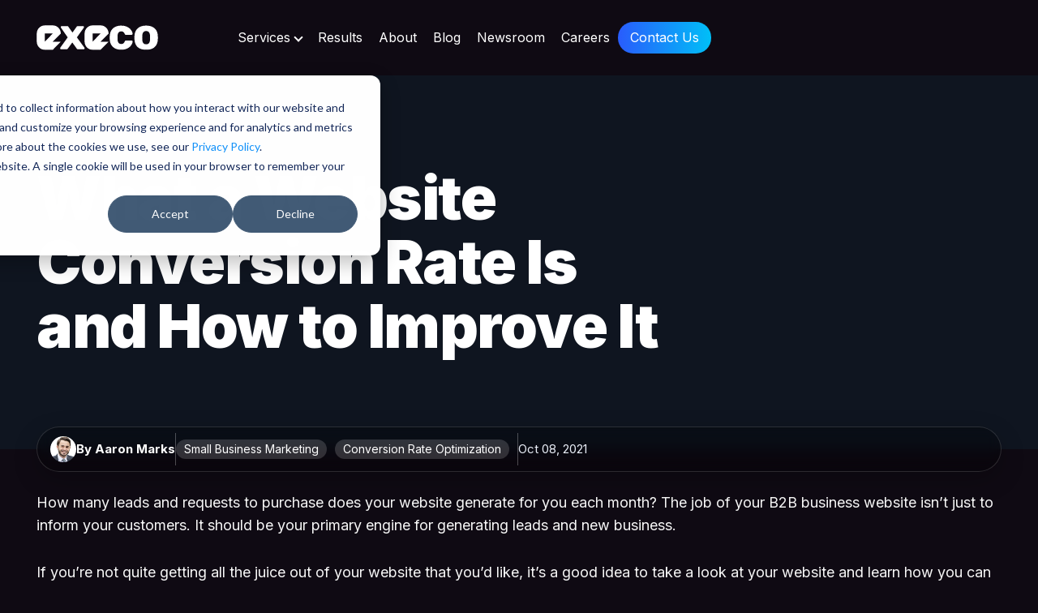

--- FILE ---
content_type: text/html; charset=UTF-8
request_url: https://www.execo.com/blog/what-a-website-conversion-rate-is-and-how-to-improve-it
body_size: 14920
content:
<!doctype html><html lang="en"><head>
    <meta charset="utf-8">
    <title>What a Website Conversion Rate Is and How to Improve It</title>
    <link rel="shortcut icon" href="https://www.execo.com/hubfs/execo-e-blue-bg.svg">
    <meta name="description" content="It’s important to understand your website conversion rate and learn how to improve it so you can nurture website visitors at all stages of the funnel and grow your business.">
    <link rel="stylesheet" href="https://cdnjs.cloudflare.com/ajax/libs/font-awesome/6.4.2/css/all.min.css">
    <link rel="stylesheet" href="https://cdnjs.cloudflare.com/ajax/libs/font-awesome/6.4.2/css/v4-shims.min.css">
    
    
    
    
      
    
    
    
    <meta name="viewport" content="width=device-width, initial-scale=1">

    
    <meta property="og:description" content="It’s important to understand your website conversion rate and learn how to improve it so you can nurture website visitors at all stages of the funnel and grow your business.">
    <meta property="og:title" content="What a Website Conversion Rate Is and How to Improve It">
    <meta name="twitter:description" content="It’s important to understand your website conversion rate and learn how to improve it so you can nurture website visitors at all stages of the funnel and grow your business.">
    <meta name="twitter:title" content="What a Website Conversion Rate Is and How to Improve It">

    

    
    <style>
a.cta_button{-moz-box-sizing:content-box !important;-webkit-box-sizing:content-box !important;box-sizing:content-box !important;vertical-align:middle}.hs-breadcrumb-menu{list-style-type:none;margin:0px 0px 0px 0px;padding:0px 0px 0px 0px}.hs-breadcrumb-menu-item{float:left;padding:10px 0px 10px 10px}.hs-breadcrumb-menu-divider:before{content:'›';padding-left:10px}.hs-featured-image-link{border:0}.hs-featured-image{float:right;margin:0 0 20px 20px;max-width:50%}@media (max-width: 568px){.hs-featured-image{float:none;margin:0;width:100%;max-width:100%}}.hs-screen-reader-text{clip:rect(1px, 1px, 1px, 1px);height:1px;overflow:hidden;position:absolute !important;width:1px}
</style>

<link rel="stylesheet" href="https://www.execo.com/hubfs/hub_generated/template_assets/1/194079428188/1768305360354/template_slick.min.css">
<link rel="stylesheet" href="https://www.execo.com/hubfs/hub_generated/template_assets/1/194079428205/1768305356854/template_main.min.css">
<link rel="stylesheet" href="https://www.execo.com/hubfs/hub_generated/template_assets/1/194080163957/1768305360487/template_blog.min.css">
<link rel="stylesheet" href="https://www.execo.com/hubfs/hub_generated/template_assets/1/194080163965/1768305358376/template_theme-overrides.min.css">
<link rel="stylesheet" href="/hs/hsstatic/AsyncSupport/static-1.501/sass/comments_listing_asset.css">
<link rel="stylesheet" href="https://www.execo.com/hubfs/hub_generated/module_assets/1/194080163996/1754545338405/module_social-follow.min.css">

  <style>
    #hs_cos_wrapper_widget_1754582760761 .social-links {}

#hs_cos_wrapper_widget_1754582760761 .social-links__link {}

#hs_cos_wrapper_widget_1754582760761 .social-links__icon {}

#hs_cos_wrapper_widget_1754582760761 .social-links__icon svg {}

  </style>

<link rel="stylesheet" href="https://www.execo.com/hubfs/hub_generated/module_assets/1/194079428251/1754545338406/module_menu.min.css">

  <style>
    #hs_cos_wrapper_widget_1754582850547 .menu .menu__submenu {}

@media (min-width:767px) {
  #hs_cos_wrapper_widget_1754582850547 .menu__submenu--level-2>.menu__item:first-child:before {}
}

#hs_cos_wrapper_widget_1754582850547 .menu__submenu .menu__link,
#hs_cos_wrapper_widget_1754582850547 .menu__submenu .menu__link:hover,
#hs_cos_wrapper_widget_1754582850547 .menu__submenu .menu__link:focus {}

#hs_cos_wrapper_widget_1754582850547 .menu__submenu .menu__child-toggle-icon,
#hs_cos_wrapper_widget_1754582850547 .menu__submenu .menu__child-toggle-icon:hover,
#hs_cos_wrapper_widget_1754582850547 .menu__submenu .menu__child-toggle-icon:focus {}

  </style>


  <style>
    #hs_cos_wrapper_module_17545829062965 .menu .menu__submenu {}

@media (min-width:767px) {
  #hs_cos_wrapper_module_17545829062965 .menu__submenu--level-2>.menu__item:first-child:before {}
}

#hs_cos_wrapper_module_17545829062965 .menu__submenu .menu__link,
#hs_cos_wrapper_module_17545829062965 .menu__submenu .menu__link:hover,
#hs_cos_wrapper_module_17545829062965 .menu__submenu .menu__link:focus {}

#hs_cos_wrapper_module_17545829062965 .menu__submenu .menu__child-toggle-icon,
#hs_cos_wrapper_module_17545829062965 .menu__submenu .menu__child-toggle-icon:hover,
#hs_cos_wrapper_module_17545829062965 .menu__submenu .menu__child-toggle-icon:focus {}

  </style>

<style>
  @font-face {
    font-family: "Inter";
    font-weight: 400;
    font-style: normal;
    font-display: swap;
    src: url("/_hcms/googlefonts/Inter/regular.woff2") format("woff2"), url("/_hcms/googlefonts/Inter/regular.woff") format("woff");
  }
  @font-face {
    font-family: "Inter";
    font-weight: 700;
    font-style: normal;
    font-display: swap;
    src: url("/_hcms/googlefonts/Inter/700.woff2") format("woff2"), url("/_hcms/googlefonts/Inter/700.woff") format("woff");
  }
  @font-face {
    font-family: "PT Serif";
    font-weight: 400;
    font-style: normal;
    font-display: swap;
    src: url("/_hcms/googlefonts/PT_Serif/regular.woff2") format("woff2"), url("/_hcms/googlefonts/PT_Serif/regular.woff") format("woff");
  }
  @font-face {
    font-family: "PT Serif";
    font-weight: 700;
    font-style: normal;
    font-display: swap;
    src: url("/_hcms/googlefonts/PT_Serif/700.woff2") format("woff2"), url("/_hcms/googlefonts/PT_Serif/700.woff") format("woff");
  }
  @font-face {
    font-family: "PT Serif";
    font-weight: 700;
    font-style: normal;
    font-display: swap;
    src: url("/_hcms/googlefonts/PT_Serif/700.woff2") format("woff2"), url("/_hcms/googlefonts/PT_Serif/700.woff") format("woff");
  }
</style>

<!-- Editor Styles -->
<style id="hs_editor_style" type="text/css">
.footer-row-1-force-full-width-section > .row-fluid {
  max-width: none !important;
}
.widget_1754582975464-flexbox-positioning {
  display: -ms-flexbox !important;
  -ms-flex-direction: column !important;
  -ms-flex-align: center !important;
  -ms-flex-pack: start;
  display: flex !important;
  flex-direction: column !important;
  align-items: center !important;
  justify-content: flex-start;
}
.widget_1754582975464-flexbox-positioning > div {
  max-width: 100%;
  flex-shrink: 0 !important;
}
.module_1754583015513-flexbox-positioning {
  display: -ms-flexbox !important;
  -ms-flex-direction: column !important;
  -ms-flex-align: center !important;
  -ms-flex-pack: start;
  display: flex !important;
  flex-direction: column !important;
  align-items: center !important;
  justify-content: flex-start;
}
.module_1754583015513-flexbox-positioning > div {
  max-width: 100%;
  flex-shrink: 0 !important;
}
.module_1754583043284-flexbox-positioning {
  display: -ms-flexbox !important;
  -ms-flex-direction: column !important;
  -ms-flex-align: center !important;
  -ms-flex-pack: start;
  display: flex !important;
  flex-direction: column !important;
  align-items: center !important;
  justify-content: flex-start;
}
.module_1754583043284-flexbox-positioning > div {
  max-width: 100%;
  flex-shrink: 0 !important;
}
.widget_1754582694294-flexbox-positioning {
  display: -ms-flexbox !important;
  -ms-flex-direction: column !important;
  -ms-flex-align: center !important;
  -ms-flex-pack: start;
  display: flex !important;
  flex-direction: column !important;
  align-items: center !important;
  justify-content: flex-start;
}
.widget_1754582694294-flexbox-positioning > div {
  max-width: 100%;
  flex-shrink: 0 !important;
}
</style>
    

    
<!--  Added by GoogleTagManager integration -->
<script>
var _hsp = window._hsp = window._hsp || [];
window.dataLayer = window.dataLayer || [];
function gtag(){dataLayer.push(arguments);}

var useGoogleConsentModeV2 = true;
var waitForUpdateMillis = 1000;



var hsLoadGtm = function loadGtm() {
    if(window._hsGtmLoadOnce) {
      return;
    }

    if (useGoogleConsentModeV2) {

      gtag('set','developer_id.dZTQ1Zm',true);

      gtag('consent', 'default', {
      'ad_storage': 'denied',
      'analytics_storage': 'denied',
      'ad_user_data': 'denied',
      'ad_personalization': 'denied',
      'wait_for_update': waitForUpdateMillis
      });

      _hsp.push(['useGoogleConsentModeV2'])
    }

    (function(w,d,s,l,i){w[l]=w[l]||[];w[l].push({'gtm.start':
    new Date().getTime(),event:'gtm.js'});var f=d.getElementsByTagName(s)[0],
    j=d.createElement(s),dl=l!='dataLayer'?'&l='+l:'';j.async=true;j.src=
    'https://www.googletagmanager.com/gtm.js?id='+i+dl;f.parentNode.insertBefore(j,f);
    })(window,document,'script','dataLayer','GTM-5PMRS32');

    window._hsGtmLoadOnce = true;
};

_hsp.push(['addPrivacyConsentListener', function(consent){
  if(consent.allowed || (consent.categories && consent.categories.analytics)){
    hsLoadGtm();
  }
}]);

</script>

<!-- /Added by GoogleTagManager integration -->



<link rel="amphtml" href="https://www.execo.com/blog/what-a-website-conversion-rate-is-and-how-to-improve-it?hs_amp=true">

<meta property="og:image" content="https://www.execo.com/hubfs/Aspire%20Blog%20Header%201190x670.jpg">
<meta property="og:image:width" content="1190">
<meta property="og:image:height" content="670">
<meta property="og:image:alt" content="What a Website Conversion Rate Is and How to Improve It">
<meta name="twitter:image" content="https://www.execo.com/hubfs/Aspire%20Blog%20Header%201190x670.jpg">
<meta name="twitter:image:alt" content="What a Website Conversion Rate Is and How to Improve It">

<meta property="og:url" content="https://www.execo.com/blog/what-a-website-conversion-rate-is-and-how-to-improve-it">
<meta name="twitter:card" content="summary_large_image">

<link rel="canonical" href="https://www.execo.com/blog/what-a-website-conversion-rate-is-and-how-to-improve-it">

<meta property="og:type" content="article">
<link rel="alternate" type="application/rss+xml" href="https://www.execo.com/blog/rss.xml">
<meta name="twitter:domain" content="www.execo.com">
<script src="//platform.linkedin.com/in.js" type="text/javascript">
    lang: en_US
</script>

<meta http-equiv="content-language" content="en">






    
   <link href="https://fonts.googleapis.com/css2?family=Lato:wght@300;400;700;900&amp;display=swap" rel="stylesheet">
    <link href="https://fonts.googleapis.com/css2?family=Inter:wght@300;400;700;900&amp;display=swap" rel="stylesheet">
    
    <script src="//code.jquery.com/jquery-3.7.1.min.js"></script>
    <script type="text/javascript" src="//cdn.jsdelivr.net/npm/slick-carousel@1.8.1/slick/slick.min.js"></script>
  <meta name="generator" content="HubSpot"></head>
  <body>
<!--  Added by GoogleTagManager integration -->
<noscript><iframe src="https://www.googletagmanager.com/ns.html?id=GTM-5PMRS32" height="0" width="0" style="display:none;visibility:hidden"></iframe></noscript>

<!-- /Added by GoogleTagManager integration -->

    <div class="body-wrapper   hs-content-id-57019707292 hs-blog-post hs-blog-id-40749007237">
      
        <div data-global-resource-path="execo_2025/templates/partials/header.html"><div id="hs_cos_wrapper_module_175757397397838" class="hs_cos_wrapper hs_cos_wrapper_widget hs_cos_wrapper_type_module" style="" data-hs-cos-general-type="widget" data-hs-cos-type="module"><div class="header">
  <div class="container">
    <div class="logo_part">
      <a href="https://www.execo.com">
        <img src="https://www.execo.com/hubfs/Artboard%202%20copy%2023.svg">
      </a>
      <span class="mobile_trigger"></span>
    </div>

    <div class="navigation">
      <div class="menu_part">
        <ul>
          
          <li>
            
              <a href="#" class="has-sub" role="button" aria-haspopup="true" aria-expanded="false" onclick="event.preventDefault();">
                Services
              </a>
              <!-- Submenu (no sub-header) -->
              <div class="sub_menu navmega" aria-hidden="true">
                <ul class="navmega-list">
                  
                  
                    
                    <li class="navmega-item">
                      <a href="https://www.execo.com/services/managed-contracts-services" class="navmega-link">
                        <span class="navmega-badge navmega--blue"><i class="fa-solid fa-file-signature"></i></span>
                        <span class="navmega-text">
                          <span class="navmega-title">Managed Contract Services</span>
                          <span class="navmega-desc">AI-powered, human-verified contract execution, across drafting, approvals, CLM ops, compliance, and performance tracking.</span>
                        </span>
                      </a>
                    </li>
                  
                    
                    <li class="navmega-item">
                      <a href="https://www.execo.com/services/clm-implementations" class="navmega-link">
                        <span class="navmega-badge navmega--purple"><i class="fa-solid fa-desktop"></i></span>
                        <span class="navmega-text">
                          <span class="navmega-title">CLM Implementation</span>
                          <span class="navmega-desc">CLM setup without the struggle. We configure, tune, and manage your system, so it works from day one.</span>
                        </span>
                      </a>
                    </li>
                  
                    
                    <li class="navmega-item">
                      <a href="https://www.execo.com/services/outsourced-sdrs-bdrs" class="navmega-link">
                        <span class="navmega-badge navmega--teal"><i class="fa-solid fa-headset"></i></span>
                        <span class="navmega-text">
                          <span class="navmega-title">AI-Supercharged BDRs &amp; SDRs</span>
                          <span class="navmega-desc">Your outbound engine, already built. Expert-trained BDRs &amp; SDRs empowered by AI delivering guaranteed volume. No hires to make, no tools to buy.</span>
                        </span>
                      </a>
                    </li>
                  
                    
                    <li class="navmega-item">
                      <a href="https://www.execo.com/services/data-labeling" class="navmega-link">
                        <span class="navmega-badge navmega--blue"><i class="fa-solid fa-tags"></i></span>
                        <span class="navmega-text">
                          <span class="navmega-title">Fully Managed Data Labeling</span>
                          <span class="navmega-desc">Your data, expertly labeled. Dedicated teams with GenAI tools deliver fast, scalable annotations. No ramp-up required.</span>
                        </span>
                      </a>
                    </li>
                  
                    
                    <li class="navmega-item">
                      <a href="https://www.execo.com/services/deal-desk-crm-ops-hubspot-salesforc" class="navmega-link">
                        <span class="navmega-badge navmega--purple"><i class="fa-solid fa-briefcase"></i></span>
                        <span class="navmega-text">
                          <span class="navmega-title">Deal Desk &amp; CRM Ops Teams</span>
                          <span class="navmega-desc">Keep deals moving, fast. Expert teams handle approvals, pricing, and CRM ops, plus standalone support if needed.</span>
                        </span>
                      </a>
                    </li>
                  
                </ul>
              </div>
            
          </li>
          
          <li>
            
              <a href="https://www.execo.com/case-studies">Results</a>
            
          </li>
          
          <li>
            
              <a href="https://www.execo.com/about">About</a>
            
          </li>
          
          <li>
            
              <a href="https://www.execo.com/blog">Blog</a>
            
          </li>
          
          <li>
            
              <a href="https://www.execo.com/newsroom">Newsroom</a>
            
          </li>
          
          <li>
            
              <a href="https://www.execo.com/careers">Careers</a>
            
          </li>
          
        </ul>
      </div>

      
      <div class="cta_part">
        <a href="https://www.execo.com/contact">Contact Us</a>
      </div>
      
    </div>
  </div>
</div></div></div>
      

      

      <main id="main-content" class="body-container-wrapper">
        
<div class="body-container body-container--blog-post">
    <div class="body-container body-container--blog-post">
      
      <header class="post-hero" style="--hero-image: url('https://www.execo.com/hubfs/Aspire%20Blog%20Header%201190x670.jpg');" aria-label="Blog post hero">
        <div class="post-hero__bg" aria-hidden="true"></div>

        <!-- Centered H1 -->
        <div class="container large-container">
          <div class="post-hero__center">
            
            <h1 class="post-hero__title"><span id="hs_cos_wrapper_name" class="hs_cos_wrapper hs_cos_wrapper_meta_field hs_cos_wrapper_type_text" style="" data-hs-cos-general-type="meta_field" data-hs-cos-type="text">What a Website Conversion Rate Is and How to Improve It</span></h1>
            
          </div>
        </div>

        
        <!-- Full-width pill docked to bottom, overlapping the edge -->
        <div class="post-hero__pillDock">
          <div class="container large-container">
            <div class="post-hero__pill" aria-label="Byline, tags and publish date">
              <!-- Byline -->
              <div class="post-hero__by">
                <img class="post-hero__avatar" alt="Aaron Marks" src="https://www.execo.com/hubfs/Team%20Pictures/whitebg.jpg">
                <span class="post-hero__bytext">By Aaron Marks</span>
              </div>

              <span class="post-hero__sep" aria-hidden="true"></span>

              <!-- Tags inside the pill on desktop/tablet -->
              <div class="post-hero__tags post-hero__tags--inPill" aria-label="Tags">
                <ul class="tag-list">
                  
                    <span id="hs_cos_wrapper_" class="hs_cos_wrapper hs_cos_wrapper_widget hs_cos_wrapper_type_icon" style="" data-hs-cos-general-type="widget" data-hs-cos-type="icon"><svg version="1.0" xmlns="http://www.w3.org/2000/svg" viewbox="0 0 512 512" aria-hidden="true"><g id="tag1_layer"><path d="M0 252.118V48C0 21.49 21.49 0 48 0h204.118a48 48 0 0 1 33.941 14.059l211.882 211.882c18.745 18.745 18.745 49.137 0 67.882L293.823 497.941c-18.745 18.745-49.137 18.745-67.882 0L14.059 286.059A48 48 0 0 1 0 252.118zM112 64c-26.51 0-48 21.49-48 48s21.49 48 48 48 48-21.49 48-48-21.49-48-48-48z" /></g></svg></span>
                    
                      <li><a class="tag-item" href="https://www.execo.com/blog/tag/small-business-marketing">Small Business Marketing</a></li>
                    
                      <li><a class="tag-item" href="https://www.execo.com/blog/tag/conversion-rate-optimization">Conversion Rate Optimization</a></li>
                    
                  
                </ul>
              </div>

              <span class="post-hero__sep" aria-hidden="true"></span>

              <!-- Date -->
              <time class="post-hero__date" datetime="2021-10-08">
                Oct 08, 2021
              </time>
            </div>
          </div>
        </div>
        
      </header>

      <!-- Mobile-only tags row (uses your existing tag styles) -->
      <div class="post-hero__tagsRow" aria-label="Tags">
        <div class="container large-container">
          <ul class="tag-list">
            
              <span id="hs_cos_wrapper_" class="hs_cos_wrapper hs_cos_wrapper_widget hs_cos_wrapper_type_icon" style="" data-hs-cos-general-type="widget" data-hs-cos-type="icon"><svg version="1.0" xmlns="http://www.w3.org/2000/svg" viewbox="0 0 512 512" aria-hidden="true"><g id="tag2_layer"><path d="M0 252.118V48C0 21.49 21.49 0 48 0h204.118a48 48 0 0 1 33.941 14.059l211.882 211.882c18.745 18.745 18.745 49.137 0 67.882L293.823 497.941c-18.745 18.745-49.137 18.745-67.882 0L14.059 286.059A48 48 0 0 1 0 252.118zM112 64c-26.51 0-48 21.49-48 48s21.49 48 48 48 48-21.49 48-48-21.49-48-48-48z" /></g></svg></span>
              
                <li><a class="tag-item" href="https://www.execo.com/blog/tag/small-business-marketing">Small Business Marketing</a></li>
              
                <li><a class="tag-item" href="https://www.execo.com/blog/tag/conversion-rate-optimization">Conversion Rate Optimization</a></li>
              
            
          </ul>
        </div>
      </div>


    
    <div class="content-wrapper">
        <article class="blog-post">
            <div class="detail-wrap detail-wrap--after-hero">
                <div class="container large-container">

                    <div class="post-detail">
                        <div class="post-detail-left">
                            <span id="hs_cos_wrapper_post_body" class="hs_cos_wrapper hs_cos_wrapper_meta_field hs_cos_wrapper_type_rich_text" style="" data-hs-cos-general-type="meta_field" data-hs-cos-type="rich_text"><p><span>How many leads and requests to purchase does your website generate for you each month? The job of your B2B business website isn’t just to inform your customers. It should be your primary engine for generating leads and new business.&nbsp;</span></p>
<!--more--><p><span>If you’re not quite getting all the juice out of your website that you’d like, it’s a good idea to take a look at your website and learn how you can improve it. In this article, we discuss the importance of understanding what your website conversion rate is and give you some starting tips on how to increase it.&nbsp;</span></p>
<h2><span>What is a Website Conversion Rate?</span></h2>
<p><span>A website conversion is a favorable action for your company, such as signing up for your newsletter, downloading your eBook, or checking out. The website conversion rate is the number of these favorable conversions divided by the number of website sessions.</span></p>
<p><span>A website session is defined by Google Analytics as a group of interactions recorded when a user visits your website within a given time frame. A session begins when a user visits a page of your site and concludes when the user leaves or after 30 minutes of inactivity.</span></p>
<p><span>You can track a single conversion or track multiple conversions. It’s important for your business to determine what conversion(s) to track. For example, if your business goal is building its contact list, you should track an email signup as a conversion. Alternatively, if you want to nurture your middle of the funnel audience and educate them towards making a purchase, you could track an asset download, such as an ebook, as a conversion.&nbsp;</span></p>
<h2><span>Why is Improving Your Website Conversion Rate Important?</span></h2>
<p><span>Improving your website conversion rate means a higher percentage of your website visitors are taking action. This could mean more email signups to your contact list, nurturing leads, or more purchases.</span></p>
<p><span>It’s important to improve your website conversion rate to maintain and grow your business. With an improved website conversion rate, you generate more leads, re-engage existing customers, and encourage visitors to make a purchase.&nbsp;</span></p>
<h2><span>How to Improve Your Website Conversion Rate</span></h2>
<p><span>There are many strategies to increase your website conversion rate. Some are more complex than others. As you’re getting started with improving your website conversion rate, there are a few simple steps you can take we discuss in this article.&nbsp;</span></p>
<h3><span>Take Note of Existing Website Visitor Patterns</span></h3>
<p><span>Some factors that hurt an organization's website conversion rate include slow page load times and broken forms. As a starting place, you can use </span><a href="https://developers.google.com/speed/pagespeed/insights/"><span>Google’s PageSpeed tool</span></a><span> to test load times. You should also test your forms to ensure they all work, and they are easy to use. One powerful form tool we recommend is </span><a href="https://www.aspiremarketing.group/about/hubspot-solutions-partner"><span>HubSpot</span></a><span>, since it integrates with your website and has an easy-to-use CRM.</span></p>
<p><span>Beyond these two quicker fixes, it can be difficult to determine the aspects of your website you should optimize for better conversions. That’s why it’s so important to analyze your current visitors’ actions. You can determine where they're losing interest or where they’re getting stuck.</span></p>
<p><span>There are many tools to help you do this.</span> <a href="https://analytics.google.com/analytics/web/"><span>Google Analytics</span></a><span>, for example, helps you determine which pages are the most popular and how visitors are reaching that page.</span><a href="https://help.hotjar.com/hc/en-us"> <span>Hotjar</span></a><span> is another useful tool that records website visitors and shows you how they move through your site. It also offers heatmaps to show you where your visitors are clicking and spending the most of their time.</span></p>
<p><span>It’s important to understand how your customers are navigating your website, so you can optimize its various components. Understanding visitor patterns helps you create a higher performing website. You can learn which pages are the most popular, which pages have a high bounce rate, which pages have a high exit rate, and which pages aren’t receiving a lot of traffic.&nbsp;</span></p>
<p><span>It’s also important to track your bounce rate to determine whether your website content is matching up to your website visitors’ needs. Bounce rate is the percentage of visitors that leave your site without taking any action, such as clicking a link, visiting another page or filling a form.</span></p>
<p><span>Finally, it’s important to track your exit rate to understand how specific pages are performing and to see which pages people are exiting the most. Exit rate can be calculated as the number of exits over the number of pageviews for a specific page.&nbsp;</span></p>
<h3><span>Add More Conversion Opportunities&nbsp;</span></h3>
<p><span>Not all of your website visitors are ready to purchase your product or service. They are all at different stages of the marketing or sales funnel. Some visitors may already be familiar with your brand and ready to buy from you. Others may just be discovering your website for the first time and getting to know your brand. Therefore, you should incorporate various types of conversion opportunities within your website, targeting your audience at each stage of the buyer’s journey.</span></p>
<p><span>For example, you can educate the portion of your audience that isn’t ready to buy with whitepapers, eBooks, webinars, and other assets. This helps build trust with your audience, and makes it more likely they think of you when they are ready to buy. If your only conversion opportunities involve contacting your business, scheduling a demo, or grabbing a quote, you’re missing out on capturing potential leads that could, over time, turn into customers.</span></p>
<p><span>You can incorporate these conversion opportunities on various pages throughout your website. You can include a download offer of your eBook towards the bottom of your homepage or you could incorporate offers within your blog posts.</span></p>
<p><span>The important thing is to increase opportunities for conversions from your website visitors, keeping in mind they are at all different stages of the funnel. Website visitors who have landed on your page for the first time will be more influenced by educational content than a visitor who is already a customer and has previously purchased from you. Make sure to provide different conversion opportunities for all your website visitors.</span></p>
<h3><span>Test, Test, and Test Again</span></h3>
<p><span>It’s important to test and track different elements of your website. That way, you can see what aspects of your site are driving conversions and what aspects are creating friction for visitors. Is one image performing better than another? Do images with people perform better than images without people in them? Does one button text convert better than the other?</span></p>
<p><span>Buttons and images are just some of the components of a website that you can test to drive better conversions. You can also test your offer placements, the navigation of your website, different header images, and much more. You can test the placement of your free ebook download offer, for example, by placing it more towards the top of your homepage or towards the bottom. In short, your goal is to determine what your website visitors are resonating with and how they like to navigate your website.&nbsp;</span></p>
<p><span>An important aspect of testing is making sure to test one thing at a time. That way, it’s possible to know what exactly is driving conversions. It’s also important to make sure the time frame of your test is long enough to collect valuable data. Setting an appropriate time frame is essential in order to ensure more accurate data and reduce the risk of one-off mishaps, such as slow internet speeds or down web servers.&nbsp;</span></p>
<h2><span>Improving your Website Conversion Rate for Business Growth</span></h2>
<p><span>It’s important to understand your website conversion rate and make efforts to improve it so you can acquire leads at all stages of the funnel and nurture them into paying customers. Improving your website conversion rate is essential for your business growth. But, it doesn’t have to take up all your time, nor does it require tons of effort to see major improvements.</span></p>
<p><span>You can start off by making simple updates to your site, first by understanding existing visitor behaviors, then by making small tweaks such as adding more conversion opportunities, and testing out different images. Understanding your website conversion rate and taking small steps to improve it, will lead to more conversions and happier visitors, resulting in business growth for your company.</span></p>
<p><span><!--HubSpot Call-to-Action Code --><span class="hs-cta-wrapper" id="hs-cta-wrapper-dacf8212-9b7f-4cc2-bd26-d3a2dd2909ef"><span class="hs-cta-node hs-cta-dacf8212-9b7f-4cc2-bd26-d3a2dd2909ef" id="hs-cta-dacf8212-9b7f-4cc2-bd26-d3a2dd2909ef"><!--[if lte IE 8]><div id="hs-cta-ie-element"></div><![endif]--><a href="https://cta-redirect.hubspot.com/cta/redirect/7903269/dacf8212-9b7f-4cc2-bd26-d3a2dd2909ef" target="_blank" rel="noopener"><img class="hs-cta-img" id="hs-cta-img-dacf8212-9b7f-4cc2-bd26-d3a2dd2909ef" style="border-width:0px;margin: 0 auto; display: block; margin-top: 20px; margin-bottom: 20px" height="300" width="600" src="https://no-cache.hubspot.com/cta/default/7903269/dacf8212-9b7f-4cc2-bd26-d3a2dd2909ef.png" alt="New call-to-action" align="middle"></a></span><script charset="utf-8" src="/hs/cta/cta/current.js"></script><script type="text/javascript"> hbspt.cta._relativeUrls=true;hbspt.cta.load(7903269, 'dacf8212-9b7f-4cc2-bd26-d3a2dd2909ef', {"useNewLoader":"true","region":"na1"}); </script></span><!-- end HubSpot Call-to-Action Code --></span></p></span>
                            
                            <div class="detail-footer">
                                <div class="author-wrap">
                                    <div class="author">
                                        <div class="user-photo"><img alt="Aaron Marks" src="https://www.execo.com/hubfs/Team%20Pictures/whitebg.jpg"></div>
                                        <div class="author-detail">
                                            <p class="author-name">Aaron Marks</p>
                                        </div>
                                    </div>
                                    <div class="post-share">
                                        <ul>
                                            <li>
                                                <span class="clipboard">
                                                    <svg width="20" height="20" viewbox="0 0 20 20" fill="none" xmlns="http://www.w3.org/2000/svg">
                                                        <path d="M4.16602 12.5001H3.33268C2.89065 12.5001 2.46673 12.3245 2.15417 12.0119C1.84161 11.6994 1.66602 11.2754 1.66602 10.8334V3.33341C1.66602 2.89139 1.84161 2.46746 2.15417 2.1549C2.46673 1.84234 2.89065 1.66675 3.33268 1.66675H10.8327C11.2747 1.66675 11.6986 1.84234 12.0112 2.1549C12.3238 2.46746 12.4993 2.89139 12.4993 3.33341V4.16675M9.16602 7.50008H16.666C17.5865 7.50008 18.3327 8.24627 18.3327 9.16675V16.6667C18.3327 17.5872 17.5865 18.3334 16.666 18.3334H9.16602C8.24554 18.3334 7.49935 17.5872 7.49935 16.6667V9.16675C7.49935 8.24627 8.24554 7.50008 9.16602 7.50008Z" stroke="#776A84" stroke-width="1.67" stroke-linecap="round" stroke-linejoin="round" />
                                                    </svg>
                                                    Copy link
                                                    
                                                </span>
                                                <p class="clipboard-text"></p>
                                            </li>
                                            
                                                    <li>
                                                        <a href="https://twitter.com/intent/tweet?text=I+found+this+interesting+blog+post&amp;url=https://www.execo.com/blog/what-a-website-conversion-rate-is-and-how-to-improve-it" target="_blank">
                                                            <svg width="20" height="18" viewbox="0 0 20 18" fill="none" xmlns="http://www.w3.org/2000/svg">
                                                                <path d="M6.2918 17.1251C13.8371 17.1251 17.9652 10.8724 17.9652 5.45167C17.9652 5.27589 17.9613 5.0962 17.9535 4.92042C18.7566 4.33967 19.4496 3.62033 20 2.7962C19.2521 3.12896 18.458 3.34627 17.6449 3.44074C18.5011 2.92755 19.1421 2.12135 19.4492 1.17159C18.6438 1.64892 17.763 1.98563 16.8445 2.1673C16.2257 1.50976 15.4075 1.07439 14.5164 0.928498C13.6253 0.78261 12.711 0.934331 11.9148 1.3602C11.1186 1.78607 10.4848 2.46238 10.1115 3.28455C9.73825 4.10672 9.64619 5.02897 9.84961 5.9087C8.21874 5.82686 6.62328 5.40321 5.16665 4.6652C3.71002 3.9272 2.42474 2.89132 1.39414 1.62472C0.870333 2.52782 0.710047 3.59649 0.945859 4.61353C1.18167 5.63057 1.79589 6.51966 2.66367 7.10011C2.01219 7.07943 1.37498 6.90402 0.804688 6.58839V6.63917C0.804104 7.58691 1.13175 8.50561 1.73192 9.2391C2.3321 9.97258 3.16777 10.4756 4.09687 10.6626C3.49338 10.8277 2.85999 10.8518 2.2457 10.7329C2.50788 11.548 3.01798 12.2609 3.70481 12.7721C4.39164 13.2833 5.22093 13.5673 6.07695 13.5845C4.62369 14.726 2.82848 15.3452 0.980469 15.3423C0.652739 15.3418 0.325333 15.3217 0 15.2821C1.87738 16.4866 4.06128 17.1263 6.2918 17.1251Z" fill="#776A84" />
                                                            </svg>
                                                        </a>
                                                    </li>
                                                
                                                
                                                    <li>
                                                        <a href="http://www.facebook.com/share.php?u=https://www.execo.com/blog/what-a-website-conversion-rate-is-and-how-to-improve-it">
                                                            <svg width="20" height="20" viewbox="0 0 20 20" fill="none" xmlns="http://www.w3.org/2000/svg" target="_blank">
                                                                <path d="M20 10C20 4.47715 15.5229 0 10 0C4.47715 0 0 4.47715 0 10C0 14.9912 3.65684 19.1283 8.4375 19.8785V12.8906H5.89844V10H8.4375V7.79688C8.4375 5.29063 9.93047 3.90625 12.2146 3.90625C13.3084 3.90625 14.4531 4.10156 14.4531 4.10156V6.5625H13.1922C11.95 6.5625 11.5625 7.3334 11.5625 8.125V10H14.3359L13.8926 12.8906H11.5625V19.8785C16.3432 19.1283 20 14.9912 20 10Z" fill="#776A84" />
                                                            </svg>
                                                        </a>
                                                    </li>
                                                
                                                
                                                    <li>
                                                        <a href="http://www.linkedin.com/shareArticle?mini=true&amp;url=https://www.execo.com/blog/what-a-website-conversion-rate-is-and-how-to-improve-it">
                                                            <svg width="20" height="20" viewbox="0 0 20 20" fill="none" xmlns="http://www.w3.org/2000/svg" target="_blank">
                                                                <path d="M18.5195 0H1.47656C0.660156 0 0 0.644531 0 1.44141V18.5547C0 19.3516 0.660156 20 1.47656 20H18.5195C19.3359 20 20 19.3516 20 18.5586V1.44141C20 0.644531 19.3359 0 18.5195 0ZM5.93359 17.043H2.96484V7.49609H5.93359V17.043ZM4.44922 6.19531C3.49609 6.19531 2.72656 5.42578 2.72656 4.47656C2.72656 3.52734 3.49609 2.75781 4.44922 2.75781C5.39844 2.75781 6.16797 3.52734 6.16797 4.47656C6.16797 5.42188 5.39844 6.19531 4.44922 6.19531ZM17.043 17.043H14.0781V12.4023C14.0781 11.2969 14.0586 9.87109 12.5352 9.87109C10.9922 9.87109 10.7578 11.0781 10.7578 12.3242V17.043H7.79688V7.49609H10.6406V8.80078H10.6797C11.0742 8.05078 12.043 7.25781 13.4844 7.25781C16.4883 7.25781 17.043 9.23438 17.043 11.8047V17.043Z" fill="#776A84" />
                                                            </svg>
                                                        </a>
                                                    </li>
                                                
                                            
                                        </ul>
                                    </div>
                                </div>
                                <p>Aaron Marks is the Chief Marketing Officer of Execo. A digital pioneer with nearly two decades of online marketing experience, Aaron has helped organizations ranging from fledgling startups to Fortune 500 enterprises, and global manufacturers to U.S. Presidential campaigns, get the marketing and business results they needed.</p>
                            </div>
                            
                        </div>
                    </div>
                    
                        <div class="blog-comment">
                                <div class="widget-section-heading mb--10">
                                  <h3 class="item-heading">0 Comments</h3>
                                </div>
                                <span id="hs_cos_wrapper_blog_comments" class="hs_cos_wrapper hs_cos_wrapper_widget hs_cos_wrapper_type_blog_comments" style="" data-hs-cos-general-type="widget" data-hs-cos-type="blog_comments">
<div class="section post-footer">
    <div id="comments-listing" class="new-comments"></div>
    
      <div id="hs_form_target_566e4bbb-286b-4f8e-b0a3-59f72dcecb3f"></div>
      
      
      
      
    
</div>

</span>
                        </div>
                    
                </div>
            </div>
        </article>
    </div>
</div>
<div id="hs_cos_wrapper_module_175760972198323" class="hs_cos_wrapper hs_cos_wrapper_widget hs_cos_wrapper_type_module" style="" data-hs-cos-general-type="widget" data-hs-cos-type="module"><div class="subscribe">
  <div class="container">
    <div class="content">
      <div class="subscribe-shape-bg">
        <svg viewbox="0 0 1440 400" xmlns="http://www.w3.org/2000/svg" preserveaspectratio="none">
          <defs>
            <lineargradient id="subscribeGradient" x1="0%" y1="0%" x2="100%" y2="100%">
              <stop offset="0%" stop-color="#4f36eb" stop-opacity="0.6" />
              <stop offset="100%" stop-color="#0fcfef" stop-opacity="0.6" />
            </lineargradient>
          </defs>
          <path d="M0,100 C300,250 700,-50 1440,200 L1440,400 L0,400 Z" />
        </svg>
      </div>
      <div class="content-inner">
        <h2>Subscribe to the Execo Fine Print Newsletter</h2>
        <p>Monthly insights on the latest trends in contracting, AI-powered go-to-market, legal GenAI, and more. No spam.</p>
        <form>
          <span id="hs_cos_wrapper_module_175760972198323_" class="hs_cos_wrapper hs_cos_wrapper_widget hs_cos_wrapper_type_form" style="" data-hs-cos-general-type="widget" data-hs-cos-type="form"><h3 id="hs_cos_wrapper_form_173793749_title" class="hs_cos_wrapper form-title" data-hs-cos-general-type="widget_field" data-hs-cos-type="text"></h3>

<div id="hs_form_target_form_173793749"></div>









</span>
        </form>
      </div>
    </div>
  </div>
</div></div>

      

      
        <div data-global-resource-path="execo_2025/templates/partials/footer.html"><footer class="footer">
  <div class="container-fluid footer__container content-wrapper">
<div class="row-fluid-wrapper">
<div class="row-fluid">
<div class="span12 widget-span widget-type-cell " style="" data-widget-type="cell" data-x="0" data-w="12">

<div class="row-fluid-wrapper row-depth-1 row-number-1 dnd-section">
<div class="row-fluid ">
<div class="span3 widget-span widget-type-cell dnd-column" style="" data-widget-type="cell" data-x="0" data-w="3">

<div class="row-fluid-wrapper row-depth-1 row-number-2 dnd-row">
<div class="row-fluid ">
<div class="span12 widget-span widget-type-custom_widget widget_1754582694294-flexbox-positioning dnd-module" style="" data-widget-type="custom_widget" data-x="0" data-w="12">
<div id="hs_cos_wrapper_widget_1754582694294" class="hs_cos_wrapper hs_cos_wrapper_widget hs_cos_wrapper_type_module widget-type-linked_image" style="" data-hs-cos-general-type="widget" data-hs-cos-type="module">
    






  



<span id="hs_cos_wrapper_widget_1754582694294_" class="hs_cos_wrapper hs_cos_wrapper_widget hs_cos_wrapper_type_linked_image" style="" data-hs-cos-general-type="widget" data-hs-cos-type="linked_image"><img src="https://www.execo.com/hubfs/Artboard%202%20copy%2022.svg" class="hs-image-widget " width="200" height="40" alt="Execo Logo" title="Execo Logo" loading="lazy"></span></div>

</div><!--end widget-span -->
</div><!--end row-->
</div><!--end row-wrapper -->

<div class="row-fluid-wrapper row-depth-1 row-number-3 dnd-row">
<div class="row-fluid ">
<div class="span12 widget-span widget-type-custom_widget dnd-module" style="" data-widget-type="custom_widget" data-x="0" data-w="12">
<div id="hs_cos_wrapper_widget_1754582760761" class="hs_cos_wrapper hs_cos_wrapper_widget hs_cos_wrapper_type_module" style="" data-hs-cos-general-type="widget" data-hs-cos-type="module">





<div class="social-links">

  

  

    

    
    
    
    
    
      
    

    

    
      
    

    

    <a class="social-links__link" href="https://www.linkedin.com/company/execogroup/" target="_blank" rel="noopener">
      <span id="hs_cos_wrapper_widget_1754582760761_" class="hs_cos_wrapper hs_cos_wrapper_widget hs_cos_wrapper_type_icon social-links__icon" style="" data-hs-cos-general-type="widget" data-hs-cos-type="icon"><svg version="1.0" xmlns="http://www.w3.org/2000/svg" viewbox="0 0 448 512" aria-labelledby="linkedin-in3" role="img"><title id="linkedin-in3">Follow us on LinkedIn</title><g id="linkedin-in3_layer"><path d="M100.3 480H7.4V180.9h92.9V480zM53.8 140.1C24.1 140.1 0 115.5 0 85.8 0 56.1 24.1 32 53.8 32c29.7 0 53.8 24.1 53.8 53.8 0 29.7-24.1 54.3-53.8 54.3zM448 480h-92.7V334.4c0-34.7-.7-79.2-48.3-79.2-48.3 0-55.7 37.7-55.7 76.7V480h-92.8V180.9h89.1v40.8h1.3c12.4-23.5 42.7-48.3 87.9-48.3 94 0 111.3 61.9 111.3 142.3V480z" /></g></svg></span>
    </a>

  

    

    
    
    
    
    
      
    

    

    
      
    

    

    <a class="social-links__link" href="https://www.facebook.com/theexecogroup" target="_blank" rel="noopener">
      <span id="hs_cos_wrapper_widget_1754582760761__2" class="hs_cos_wrapper hs_cos_wrapper_widget hs_cos_wrapper_type_icon social-links__icon" style="" data-hs-cos-general-type="widget" data-hs-cos-type="icon"><svg version="1.0" xmlns="http://www.w3.org/2000/svg" viewbox="0 0 264 512" aria-labelledby="facebook-f4" role="img"><title id="facebook-f4">Follow us on Facebook</title><g id="facebook-f4_layer"><path d="M76.7 512V283H0v-91h76.7v-71.7C76.7 42.4 124.3 0 193.8 0c33.3 0 61.9 2.5 70.2 3.6V85h-48.2c-37.8 0-45.1 18-45.1 44.3V192H256l-11.7 91h-73.6v229" /></g></svg></span>
    </a>

  

    

    
    
    
    
    
      
    

    

    
      
    

    

    <a class="social-links__link" href="https://twitter.com/execogroup_" target="_blank" rel="noopener">
      <span id="hs_cos_wrapper_widget_1754582760761__3" class="hs_cos_wrapper hs_cos_wrapper_widget hs_cos_wrapper_type_icon social-links__icon" style="" data-hs-cos-general-type="widget" data-hs-cos-type="icon"><svg version="1.0" xmlns="http://www.w3.org/2000/svg" viewbox="0 0 512 512" aria-labelledby="twitter5" role="img"><title id="twitter5">Follow us on Twitter</title><g id="twitter5_layer"><path d="M459.37 151.716c.325 4.548.325 9.097.325 13.645 0 138.72-105.583 298.558-298.558 298.558-59.452 0-114.68-17.219-161.137-47.106 8.447.974 16.568 1.299 25.34 1.299 49.055 0 94.213-16.568 130.274-44.832-46.132-.975-84.792-31.188-98.112-72.772 6.498.974 12.995 1.624 19.818 1.624 9.421 0 18.843-1.3 27.614-3.573-48.081-9.747-84.143-51.98-84.143-102.985v-1.299c13.969 7.797 30.214 12.67 47.431 13.319-28.264-18.843-46.781-51.005-46.781-87.391 0-19.492 5.197-37.36 14.294-52.954 51.655 63.675 129.3 105.258 216.365 109.807-1.624-7.797-2.599-15.918-2.599-24.04 0-57.828 46.782-104.934 104.934-104.934 30.213 0 57.502 12.67 76.67 33.137 23.715-4.548 46.456-13.32 66.599-25.34-7.798 24.366-24.366 44.833-46.132 57.827 21.117-2.273 41.584-8.122 60.426-16.243-14.292 20.791-32.161 39.308-52.628 54.253z" /></g></svg></span>
    </a>

  

    

    
    
    
    
    
      
    

    

    
      
    

    

    <a class="social-links__link" href="https://www.instagram.com/execogroup/" target="_blank" rel="noopener">
      <span id="hs_cos_wrapper_widget_1754582760761__4" class="hs_cos_wrapper hs_cos_wrapper_widget hs_cos_wrapper_type_icon social-links__icon" style="" data-hs-cos-general-type="widget" data-hs-cos-type="icon"><svg version="1.0" xmlns="http://www.w3.org/2000/svg" viewbox="0 0 448 512" aria-labelledby="instagram6" role="img"><title id="instagram6">Follow us on Instagram</title><g id="instagram6_layer"><path d="M224.1 141c-63.6 0-114.9 51.3-114.9 114.9s51.3 114.9 114.9 114.9S339 319.5 339 255.9 287.7 141 224.1 141zm0 189.6c-41.1 0-74.7-33.5-74.7-74.7s33.5-74.7 74.7-74.7 74.7 33.5 74.7 74.7-33.6 74.7-74.7 74.7zm146.4-194.3c0 14.9-12 26.8-26.8 26.8-14.9 0-26.8-12-26.8-26.8s12-26.8 26.8-26.8 26.8 12 26.8 26.8zm76.1 27.2c-1.7-35.9-9.9-67.7-36.2-93.9-26.2-26.2-58-34.4-93.9-36.2-37-2.1-147.9-2.1-184.9 0-35.8 1.7-67.6 9.9-93.9 36.1s-34.4 58-36.2 93.9c-2.1 37-2.1 147.9 0 184.9 1.7 35.9 9.9 67.7 36.2 93.9s58 34.4 93.9 36.2c37 2.1 147.9 2.1 184.9 0 35.9-1.7 67.7-9.9 93.9-36.2 26.2-26.2 34.4-58 36.2-93.9 2.1-37 2.1-147.8 0-184.8zM398.8 388c-7.8 19.6-22.9 34.7-42.6 42.6-29.5 11.7-99.5 9-132.1 9s-102.7 2.6-132.1-9c-19.6-7.8-34.7-22.9-42.6-42.6-11.7-29.5-9-99.5-9-132.1s-2.6-102.7 9-132.1c7.8-19.6 22.9-34.7 42.6-42.6 29.5-11.7 99.5-9 132.1-9s102.7-2.6 132.1 9c19.6 7.8 34.7 22.9 42.6 42.6 11.7 29.5 9 99.5 9 132.1s2.7 102.7-9 132.1z" /></g></svg></span>
    </a>

  

</div></div>

</div><!--end widget-span -->
</div><!--end row-->
</div><!--end row-wrapper -->

</div><!--end widget-span -->
<div class="span3 widget-span widget-type-cell dnd-column" style="" data-widget-type="cell" data-x="3" data-w="3">

<div class="row-fluid-wrapper row-depth-1 row-number-4 dnd-row">
<div class="row-fluid ">
<div class="span12 widget-span widget-type-custom_widget dnd-module" style="" data-widget-type="custom_widget" data-x="0" data-w="12">
<div id="hs_cos_wrapper_widget_1754582827970" class="hs_cos_wrapper hs_cos_wrapper_widget hs_cos_wrapper_type_module widget-type-rich_text" style="" data-hs-cos-general-type="widget" data-hs-cos-type="module"><span id="hs_cos_wrapper_widget_1754582827970_" class="hs_cos_wrapper hs_cos_wrapper_widget hs_cos_wrapper_type_rich_text" style="" data-hs-cos-general-type="widget" data-hs-cos-type="rich_text"><h2 style="font-size: 16px;">Our Services</h2></span></div>

</div><!--end widget-span -->
</div><!--end row-->
</div><!--end row-wrapper -->

<div class="row-fluid-wrapper row-depth-1 row-number-5 dnd-row">
<div class="row-fluid ">
<div class="span12 widget-span widget-type-custom_widget dnd-module" style="" data-widget-type="custom_widget" data-x="0" data-w="12">
<div id="hs_cos_wrapper_widget_1754582850547" class="hs_cos_wrapper hs_cos_wrapper_widget hs_cos_wrapper_type_module" style="" data-hs-cos-general-type="widget" data-hs-cos-type="module">









<nav class="menu menu--desktop" aria-label="Main menu">
  <ul class="menu__wrapper no-list">
    

  

  

  
    
    <li class="menu__item menu__item--depth-1  hs-skip-lang-url-rewrite">
      
        <a class="menu__link   " href="https://www.execo.com/services/managed-contracts-services">Managed Contract Services</a>
      
      
    </li>
  
  
    
    <li class="menu__item menu__item--depth-1  hs-skip-lang-url-rewrite">
      
        <a class="menu__link   " href="https://www.execo.com/services/clm-implementations">CLM Implementation</a>
      
      
    </li>
  
  
    
    <li class="menu__item menu__item--depth-1  hs-skip-lang-url-rewrite">
      
        <a class="menu__link   " href="https://www.execo.com/services/outsourced-sdrs-bdrs">AI-Supercharged SDRs</a>
      
      
    </li>
  
  
    
    <li class="menu__item menu__item--depth-1  hs-skip-lang-url-rewrite">
      
        <a class="menu__link   " href="https://www.execo.com/services/data-labeling">Fully Managed Data Labeling</a>
      
      
    </li>
  
  
    
    <li class="menu__item menu__item--depth-1  hs-skip-lang-url-rewrite">
      
        <a class="menu__link   " href="https://www.execo.com/services/deal-desk-crm-ops-hubspot-salesforc">Deal Desk &amp; CRM Ops</a>
      
      
    </li>
  
  


  </ul>
</nav>



<nav class="menu menu--mobile" aria-label="Main menu">
  <ul class="menu__wrapper no-list">
    

  

  

  
    
    <li class="menu__item menu__item--depth-1  hs-skip-lang-url-rewrite">
      
        <a class="menu__link   " href="https://www.execo.com/services/managed-contracts-services">Managed Contract Services</a>
      
      
    </li>
  
  
    
    <li class="menu__item menu__item--depth-1  hs-skip-lang-url-rewrite">
      
        <a class="menu__link   " href="https://www.execo.com/services/clm-implementations">CLM Implementation</a>
      
      
    </li>
  
  
    
    <li class="menu__item menu__item--depth-1  hs-skip-lang-url-rewrite">
      
        <a class="menu__link   " href="https://www.execo.com/services/outsourced-sdrs-bdrs">AI-Supercharged SDRs</a>
      
      
    </li>
  
  
    
    <li class="menu__item menu__item--depth-1  hs-skip-lang-url-rewrite">
      
        <a class="menu__link   " href="https://www.execo.com/services/data-labeling">Fully Managed Data Labeling</a>
      
      
    </li>
  
  
    
    <li class="menu__item menu__item--depth-1  hs-skip-lang-url-rewrite">
      
        <a class="menu__link   " href="https://www.execo.com/services/deal-desk-crm-ops-hubspot-salesforc">Deal Desk &amp; CRM Ops</a>
      
      
    </li>
  
  


  </ul>
</nav></div>

</div><!--end widget-span -->
</div><!--end row-->
</div><!--end row-wrapper -->

</div><!--end widget-span -->
<div class="span3 widget-span widget-type-cell dnd-column" style="" data-widget-type="cell" data-x="6" data-w="3">

<div class="row-fluid-wrapper row-depth-1 row-number-6 dnd-row">
<div class="row-fluid ">
<div class="span12 widget-span widget-type-custom_widget dnd-module" style="" data-widget-type="custom_widget" data-x="0" data-w="12">
<div id="hs_cos_wrapper_module_17545829062964" class="hs_cos_wrapper hs_cos_wrapper_widget hs_cos_wrapper_type_module widget-type-rich_text" style="" data-hs-cos-general-type="widget" data-hs-cos-type="module"><span id="hs_cos_wrapper_module_17545829062964_" class="hs_cos_wrapper hs_cos_wrapper_widget hs_cos_wrapper_type_rich_text" style="" data-hs-cos-general-type="widget" data-hs-cos-type="rich_text"><h2 style="font-size: 16px;">Important Links</h2></span></div>

</div><!--end widget-span -->
</div><!--end row-->
</div><!--end row-wrapper -->

<div class="row-fluid-wrapper row-depth-1 row-number-7 dnd-row">
<div class="row-fluid ">
<div class="span12 widget-span widget-type-custom_widget dnd-module" style="" data-widget-type="custom_widget" data-x="0" data-w="12">
<div id="hs_cos_wrapper_module_17545829062965" class="hs_cos_wrapper hs_cos_wrapper_widget hs_cos_wrapper_type_module" style="" data-hs-cos-general-type="widget" data-hs-cos-type="module">









<nav class="menu menu--desktop" aria-label="Main menu">
  <ul class="menu__wrapper no-list">
    

  

  

  
    
    <li class="menu__item menu__item--depth-1  hs-skip-lang-url-rewrite">
      
        <a class="menu__link   " href="https://www.execo.com/case-studies">Results</a>
      
      
    </li>
  
  
    
    <li class="menu__item menu__item--depth-1  hs-skip-lang-url-rewrite">
      
        <a class="menu__link   " href="https://www.execo.com/about">About</a>
      
      
    </li>
  
  
    
    <li class="menu__item menu__item--depth-1  hs-skip-lang-url-rewrite">
      
        <a class="menu__link   " href="https://www.execo.com/blog">Blog</a>
      
      
    </li>
  
  
    
    <li class="menu__item menu__item--depth-1  hs-skip-lang-url-rewrite">
      
        <a class="menu__link   " href="https://www.execo.com/newsroom">Newsroom</a>
      
      
    </li>
  
  
    
    <li class="menu__item menu__item--depth-1  hs-skip-lang-url-rewrite">
      
        <a class="menu__link   " href="https://www.execo.com/mergers-acquistions">Acquisitions</a>
      
      
    </li>
  
  
    
    <li class="menu__item menu__item--depth-1  hs-skip-lang-url-rewrite">
      
        <a class="menu__link   " href="https://www.execo.com/trust-and-security">Trust &amp; Security</a>
      
      
    </li>
  
  
    
    <li class="menu__item menu__item--depth-1  hs-skip-lang-url-rewrite">
      
        <a class="menu__link   " href="https://www.execo.com/careers">Careers</a>
      
      
    </li>
  
  
    
    <li class="menu__item menu__item--depth-1  hs-skip-lang-url-rewrite">
      
        <a class="menu__link   " href="https://www.execo.com/contact">Contact</a>
      
      
    </li>
  
  


  </ul>
</nav>



<nav class="menu menu--mobile" aria-label="Main menu">
  <ul class="menu__wrapper no-list">
    

  

  

  
    
    <li class="menu__item menu__item--depth-1  hs-skip-lang-url-rewrite">
      
        <a class="menu__link   " href="https://www.execo.com/case-studies">Results</a>
      
      
    </li>
  
  
    
    <li class="menu__item menu__item--depth-1  hs-skip-lang-url-rewrite">
      
        <a class="menu__link   " href="https://www.execo.com/about">About</a>
      
      
    </li>
  
  
    
    <li class="menu__item menu__item--depth-1  hs-skip-lang-url-rewrite">
      
        <a class="menu__link   " href="https://www.execo.com/blog">Blog</a>
      
      
    </li>
  
  
    
    <li class="menu__item menu__item--depth-1  hs-skip-lang-url-rewrite">
      
        <a class="menu__link   " href="https://www.execo.com/newsroom">Newsroom</a>
      
      
    </li>
  
  
    
    <li class="menu__item menu__item--depth-1  hs-skip-lang-url-rewrite">
      
        <a class="menu__link   " href="https://www.execo.com/mergers-acquistions">Acquisitions</a>
      
      
    </li>
  
  
    
    <li class="menu__item menu__item--depth-1  hs-skip-lang-url-rewrite">
      
        <a class="menu__link   " href="https://www.execo.com/trust-and-security">Trust &amp; Security</a>
      
      
    </li>
  
  
    
    <li class="menu__item menu__item--depth-1  hs-skip-lang-url-rewrite">
      
        <a class="menu__link   " href="https://www.execo.com/careers">Careers</a>
      
      
    </li>
  
  
    
    <li class="menu__item menu__item--depth-1  hs-skip-lang-url-rewrite">
      
        <a class="menu__link   " href="https://www.execo.com/contact">Contact</a>
      
      
    </li>
  
  


  </ul>
</nav></div>

</div><!--end widget-span -->
</div><!--end row-->
</div><!--end row-wrapper -->

</div><!--end widget-span -->
<div class="span3 widget-span widget-type-cell dnd-column" style="" data-widget-type="cell" data-x="9" data-w="3">

<div class="row-fluid-wrapper row-depth-1 row-number-8 dnd-row">
<div class="row-fluid ">
<div class="span12 widget-span widget-type-custom_widget dnd-module" style="" data-widget-type="custom_widget" data-x="0" data-w="12">
<div id="hs_cos_wrapper_module_17545829492474" class="hs_cos_wrapper hs_cos_wrapper_widget hs_cos_wrapper_type_module widget-type-rich_text" style="" data-hs-cos-general-type="widget" data-hs-cos-type="module"><span id="hs_cos_wrapper_module_17545829492474_" class="hs_cos_wrapper hs_cos_wrapper_widget hs_cos_wrapper_type_rich_text" style="" data-hs-cos-general-type="widget" data-hs-cos-type="rich_text"><h2 style="font-size: 16px;">Our Awards</h2></span></div>

</div><!--end widget-span -->
</div><!--end row-->
</div><!--end row-wrapper -->

<div class="row-fluid-wrapper row-depth-1 row-number-9 dnd-row">
<div class="row-fluid ">
<div class="span12 widget-span widget-type-custom_widget widget_1754582975464-flexbox-positioning dnd-module" style="" data-widget-type="custom_widget" data-x="0" data-w="12">
<div id="hs_cos_wrapper_widget_1754582975464" class="hs_cos_wrapper hs_cos_wrapper_widget hs_cos_wrapper_type_module widget-type-linked_image" style="" data-hs-cos-general-type="widget" data-hs-cos-type="module">
    






  



<span id="hs_cos_wrapper_widget_1754582975464_" class="hs_cos_wrapper hs_cos_wrapper_widget hs_cos_wrapper_type_linked_image" style="" data-hs-cos-general-type="widget" data-hs-cos-type="linked_image"><a href="#" target="_parent" id="hs-link-widget_1754582975464_" style="border-width:0px;border:0px;"><img src="https://www.execo.com/hubfs/CPAI%20Certified_Business%20User.svg" class="hs-image-widget " width="75" height="63" style="max-width: 100%; height: auto;" alt="CPAI Certified_Business User" title="CPAI Certified_Business User" loading="lazy"></a></span></div>

</div><!--end widget-span -->
</div><!--end row-->
</div><!--end row-wrapper -->

<div class="row-fluid-wrapper row-depth-1 row-number-10 dnd-row">
<div class="row-fluid ">
<div class="span12 widget-span widget-type-custom_widget module_1754583015513-flexbox-positioning dnd-module" style="" data-widget-type="custom_widget" data-x="0" data-w="12">
<div id="hs_cos_wrapper_module_1754583015513" class="hs_cos_wrapper hs_cos_wrapper_widget hs_cos_wrapper_type_module widget-type-linked_image" style="" data-hs-cos-general-type="widget" data-hs-cos-type="module">
    






  



<span id="hs_cos_wrapper_module_1754583015513_" class="hs_cos_wrapper hs_cos_wrapper_widget hs_cos_wrapper_type_linked_image" style="" data-hs-cos-general-type="widget" data-hs-cos-type="linked_image"><a href="https://clutch.co/profile/execo" target="_blank" id="hs-link-module_1754583015513_" rel="noopener" style="border-width:0px;border:0px;"><img src="https://www.execo.com/hubfs/top_clutch.co_legal_outsourcing_company_2024.svg" class="hs-image-widget " width="75" height="81" style="max-width: 100%; height: auto;" alt="top_clutch.co_legal_outsourcing_company_2024" title="top_clutch.co_legal_outsourcing_company_2024" loading="lazy"></a></span></div>

</div><!--end widget-span -->
</div><!--end row-->
</div><!--end row-wrapper -->

<div class="row-fluid-wrapper row-depth-1 row-number-11 dnd-row">
<div class="row-fluid ">
<div class="span12 widget-span widget-type-custom_widget module_1754583043284-flexbox-positioning dnd-module" style="" data-widget-type="custom_widget" data-x="0" data-w="12">
<div id="hs_cos_wrapper_module_1754583043284" class="hs_cos_wrapper hs_cos_wrapper_widget hs_cos_wrapper_type_module widget-type-linked_image" style="" data-hs-cos-general-type="widget" data-hs-cos-type="module">
    






  



<span id="hs_cos_wrapper_module_1754583043284_" class="hs_cos_wrapper hs_cos_wrapper_widget hs_cos_wrapper_type_linked_image" style="" data-hs-cos-general-type="widget" data-hs-cos-type="linked_image"><a href="https://clutch.co/profile/execo" target="_blank" id="hs-link-module_1754583043284_" rel="noopener" style="border-width:0px;border:0px;"><img src="https://www.execo.com/hubfs/top_clutch.co_account-based_marketing_company_2024.svg" class="hs-image-widget " width="75" height="81" style="max-width: 100%; height: auto;" alt="top_clutch.co_account-based_marketing_company_2024" title="top_clutch.co_account-based_marketing_company_2024" loading="lazy"></a></span></div>

</div><!--end widget-span -->
</div><!--end row-->
</div><!--end row-wrapper -->

</div><!--end widget-span -->
</div><!--end row-->
</div><!--end row-wrapper -->

<div class="row-fluid-wrapper row-depth-1 row-number-12 footer-row-1-force-full-width-section dnd-section">
<div class="row-fluid ">
<div class="span12 widget-span widget-type-cell dnd-column" style="" data-widget-type="cell" data-x="0" data-w="12">

<div class="row-fluid-wrapper row-depth-1 row-number-13 dnd-row">
<div class="row-fluid ">
<div class="span12 widget-span widget-type-custom_widget dnd-module" style="" data-widget-type="custom_widget" data-x="0" data-w="12">
<div id="hs_cos_wrapper_footer-module-3" class="hs_cos_wrapper hs_cos_wrapper_widget hs_cos_wrapper_type_module widget-type-rich_text" style="" data-hs-cos-general-type="widget" data-hs-cos-type="module"><span id="hs_cos_wrapper_footer-module-3_" class="hs_cos_wrapper hs_cos_wrapper_widget hs_cos_wrapper_type_rich_text" style="" data-hs-cos-general-type="widget" data-hs-cos-type="rich_text"><div style="text-align: center; font-size: 0.7rem; color: #36454f;"><span>© 2026 Execo. All rights reserved. | <a href="https://www.aspiremarketing.group/privacy" rel="noopener">Privacy Policy</a></span></div></span></div>

</div><!--end widget-span -->
</div><!--end row-->
</div><!--end row-wrapper -->

</div><!--end widget-span -->
</div><!--end row-->
</div><!--end row-wrapper -->

</div><!--end widget-span -->
</div>
</div>
</div>
</footer></div>
      
    </div>
    
    
    
<!-- HubSpot performance collection script -->
<script defer src="/hs/hsstatic/content-cwv-embed/static-1.1293/embed.js"></script>
<script src="https://www.execo.com/hubfs/hub_generated/template_assets/1/194080163997/1768305359516/template_main.min.js"></script>
<script>
var hsVars = hsVars || {}; hsVars['language'] = 'en';
</script>

<script src="/hs/hsstatic/cos-i18n/static-1.53/bundles/project.js"></script>
<script src="https://www.execo.com/hubfs/hub_generated/module_assets/1/194079428259/1757581426058/module_Header.min.js"></script>
<script src="/hs/hsstatic/AsyncSupport/static-1.501/js/comment_listing_asset.js"></script>
<script>
  function hsOnReadyPopulateCommentsFeed() {
    var options = {
      commentsUrl: "https://api-na1.hubapi.com/comments/v3/comments/thread/public?portalId=7903269&offset=0&limit=1000&contentId=57019707292&collectionId=40749007237",
      maxThreadDepth: 1,
      showForm: true,
      
      skipAssociateContactReason: 'blogComment',
      disableContactPromotion: true,
      
      target: "hs_form_target_566e4bbb-286b-4f8e-b0a3-59f72dcecb3f",
      replyTo: "Reply to <em>{{user}}</em>",
      replyingTo: "Replying to {{user}}"
    };
    window.hsPopulateCommentsFeed(options);
  }

  if (document.readyState === "complete" ||
      (document.readyState !== "loading" && !document.documentElement.doScroll)
  ) {
    hsOnReadyPopulateCommentsFeed();
  } else {
    document.addEventListener("DOMContentLoaded", hsOnReadyPopulateCommentsFeed);
  }

</script>


          <!--[if lte IE 8]>
          <script charset="utf-8" src="https://js.hsforms.net/forms/v2-legacy.js"></script>
          <![endif]-->
      
<script data-hs-allowed="true" src="/_hcms/forms/v2.js"></script>

        <script data-hs-allowed="true">
            hbspt.forms.create({
                portalId: '7903269',
                formId: '566e4bbb-286b-4f8e-b0a3-59f72dcecb3f',
                pageId: '57019707292',
                region: 'na1',
                pageName: "What a Website Conversion Rate Is and How to Improve It",
                contentType: 'blog-post',
                
                formsBaseUrl: '/_hcms/forms/',
                
                
                
                css: '',
                target: "#hs_form_target_566e4bbb-286b-4f8e-b0a3-59f72dcecb3f",
                type: 'BLOG_COMMENT',
                
                submitButtonClass: 'hs-button primary',
                formInstanceId: '4618',
                getExtraMetaDataBeforeSubmit: window.hsPopulateCommentFormGetExtraMetaDataBeforeSubmit
            });

            window.addEventListener('message', function(event) {
              var origin = event.origin; var data = event.data;
              if ((origin != null && (origin === 'null' || document.location.href.toLowerCase().indexOf(origin.toLowerCase()) === 0)) && data !== null && data.type === 'hsFormCallback' && data.id == '566e4bbb-286b-4f8e-b0a3-59f72dcecb3f') {
                if (data.eventName === 'onFormReady') {
                  window.hsPopulateCommentFormOnFormReady({
                    successMessage: "Your comment has been received.",
                    target: "#hs_form_target_566e4bbb-286b-4f8e-b0a3-59f72dcecb3f"
                  });
                } else if (data.eventName === 'onFormSubmitted') {
                  window.hsPopulateCommentFormOnFormSubmitted();
                }
              }
            });
        </script>
      

    <!--[if lte IE 8]>
    <script charset="utf-8" src="https://js.hsforms.net/forms/v2-legacy.js"></script>
    <![endif]-->


    <script data-hs-allowed="true">
        var options = {
            portalId: '7903269',
            formId: '7e83904c-cd4a-4e39-8c85-60a57385a924',
            formInstanceId: '7700',
            
            pageId: '57019707292',
            
            region: 'na1',
            
            
            
            
            pageName: "What a Website Conversion Rate Is and How to Improve It",
            
            
            redirectUrl: "https:\/\/info.aspiremarketing.group\/newsletter-subscribe-thanks",
            
            
            
            
            
            css: '',
            target: '#hs_form_target_form_173793749',
            
            
            
            
            
            
            
            contentType: "blog-post",
            
            
            
            formsBaseUrl: '/_hcms/forms/',
            
            
            
            formData: {
                cssClass: 'hs-form stacked hs-custom-form'
            }
        };

        options.getExtraMetaDataBeforeSubmit = function() {
            var metadata = {};
            

            if (hbspt.targetedContentMetadata) {
                var count = hbspt.targetedContentMetadata.length;
                var targetedContentData = [];
                for (var i = 0; i < count; i++) {
                    var tc = hbspt.targetedContentMetadata[i];
                     if ( tc.length !== 3) {
                        continue;
                     }
                     targetedContentData.push({
                        definitionId: tc[0],
                        criterionId: tc[1],
                        smartTypeId: tc[2]
                     });
                }
                metadata["targetedContentMetadata"] = JSON.stringify(targetedContentData);
            }

            return metadata;
        };

        hbspt.forms.create(options);
    </script>

<script src="https://www.execo.com/hubfs/hub_generated/module_assets/1/194079428251/1754545338406/module_menu.min.js"></script>

<!-- Start of HubSpot Analytics Code -->
<script type="text/javascript">
var _hsq = _hsq || [];
_hsq.push(["setContentType", "blog-post"]);
_hsq.push(["setCanonicalUrl", "https:\/\/www.execo.com\/blog\/what-a-website-conversion-rate-is-and-how-to-improve-it"]);
_hsq.push(["setPageId", "57019707292"]);
_hsq.push(["setContentMetadata", {
    "contentPageId": 57019707292,
    "legacyPageId": "57019707292",
    "contentFolderId": null,
    "contentGroupId": 40749007237,
    "abTestId": null,
    "languageVariantId": 57019707292,
    "languageCode": "en",
    
    
}]);
</script>

<script type="text/javascript" id="hs-script-loader" async defer src="/hs/scriptloader/7903269.js"></script>
<!-- End of HubSpot Analytics Code -->


<script type="text/javascript">
var hsVars = {
    render_id: "8db74954-1af9-4980-83e0-9ce6ec986ead",
    ticks: 1768306559439,
    page_id: 57019707292,
    
    content_group_id: 40749007237,
    portal_id: 7903269,
    app_hs_base_url: "https://app.hubspot.com",
    cp_hs_base_url: "https://cp.hubspot.com",
    language: "en",
    analytics_page_type: "blog-post",
    scp_content_type: "",
    
    analytics_page_id: "57019707292",
    category_id: 3,
    folder_id: 0,
    is_hubspot_user: false
}
</script>


<script defer src="/hs/hsstatic/HubspotToolsMenu/static-1.432/js/index.js"></script>

<script src="https://static.claydar.com/init.v1.js?id=cusCENc0sQ"></script>

<div id="fb-root"></div>
  <script>(function(d, s, id) {
  var js, fjs = d.getElementsByTagName(s)[0];
  if (d.getElementById(id)) return;
  js = d.createElement(s); js.id = id;
  js.src = "//connect.facebook.net/en_GB/sdk.js#xfbml=1&version=v3.0";
  fjs.parentNode.insertBefore(js, fjs);
 }(document, 'script', 'facebook-jssdk'));</script> <script>!function(d,s,id){var js,fjs=d.getElementsByTagName(s)[0];if(!d.getElementById(id)){js=d.createElement(s);js.id=id;js.src="https://platform.twitter.com/widgets.js";fjs.parentNode.insertBefore(js,fjs);}}(document,"script","twitter-wjs");</script>
 


  
</main></div></body></html>

--- FILE ---
content_type: text/html; charset=utf-8
request_url: https://www.google.com/recaptcha/enterprise/anchor?ar=1&k=6LdGZJsoAAAAAIwMJHRwqiAHA6A_6ZP6bTYpbgSX&co=aHR0cHM6Ly93d3cuZXhlY28uY29tOjQ0Mw..&hl=en&v=PoyoqOPhxBO7pBk68S4YbpHZ&size=invisible&badge=inline&anchor-ms=20000&execute-ms=30000&cb=rwju4m55oti6
body_size: 48550
content:
<!DOCTYPE HTML><html dir="ltr" lang="en"><head><meta http-equiv="Content-Type" content="text/html; charset=UTF-8">
<meta http-equiv="X-UA-Compatible" content="IE=edge">
<title>reCAPTCHA</title>
<style type="text/css">
/* cyrillic-ext */
@font-face {
  font-family: 'Roboto';
  font-style: normal;
  font-weight: 400;
  font-stretch: 100%;
  src: url(//fonts.gstatic.com/s/roboto/v48/KFO7CnqEu92Fr1ME7kSn66aGLdTylUAMa3GUBHMdazTgWw.woff2) format('woff2');
  unicode-range: U+0460-052F, U+1C80-1C8A, U+20B4, U+2DE0-2DFF, U+A640-A69F, U+FE2E-FE2F;
}
/* cyrillic */
@font-face {
  font-family: 'Roboto';
  font-style: normal;
  font-weight: 400;
  font-stretch: 100%;
  src: url(//fonts.gstatic.com/s/roboto/v48/KFO7CnqEu92Fr1ME7kSn66aGLdTylUAMa3iUBHMdazTgWw.woff2) format('woff2');
  unicode-range: U+0301, U+0400-045F, U+0490-0491, U+04B0-04B1, U+2116;
}
/* greek-ext */
@font-face {
  font-family: 'Roboto';
  font-style: normal;
  font-weight: 400;
  font-stretch: 100%;
  src: url(//fonts.gstatic.com/s/roboto/v48/KFO7CnqEu92Fr1ME7kSn66aGLdTylUAMa3CUBHMdazTgWw.woff2) format('woff2');
  unicode-range: U+1F00-1FFF;
}
/* greek */
@font-face {
  font-family: 'Roboto';
  font-style: normal;
  font-weight: 400;
  font-stretch: 100%;
  src: url(//fonts.gstatic.com/s/roboto/v48/KFO7CnqEu92Fr1ME7kSn66aGLdTylUAMa3-UBHMdazTgWw.woff2) format('woff2');
  unicode-range: U+0370-0377, U+037A-037F, U+0384-038A, U+038C, U+038E-03A1, U+03A3-03FF;
}
/* math */
@font-face {
  font-family: 'Roboto';
  font-style: normal;
  font-weight: 400;
  font-stretch: 100%;
  src: url(//fonts.gstatic.com/s/roboto/v48/KFO7CnqEu92Fr1ME7kSn66aGLdTylUAMawCUBHMdazTgWw.woff2) format('woff2');
  unicode-range: U+0302-0303, U+0305, U+0307-0308, U+0310, U+0312, U+0315, U+031A, U+0326-0327, U+032C, U+032F-0330, U+0332-0333, U+0338, U+033A, U+0346, U+034D, U+0391-03A1, U+03A3-03A9, U+03B1-03C9, U+03D1, U+03D5-03D6, U+03F0-03F1, U+03F4-03F5, U+2016-2017, U+2034-2038, U+203C, U+2040, U+2043, U+2047, U+2050, U+2057, U+205F, U+2070-2071, U+2074-208E, U+2090-209C, U+20D0-20DC, U+20E1, U+20E5-20EF, U+2100-2112, U+2114-2115, U+2117-2121, U+2123-214F, U+2190, U+2192, U+2194-21AE, U+21B0-21E5, U+21F1-21F2, U+21F4-2211, U+2213-2214, U+2216-22FF, U+2308-230B, U+2310, U+2319, U+231C-2321, U+2336-237A, U+237C, U+2395, U+239B-23B7, U+23D0, U+23DC-23E1, U+2474-2475, U+25AF, U+25B3, U+25B7, U+25BD, U+25C1, U+25CA, U+25CC, U+25FB, U+266D-266F, U+27C0-27FF, U+2900-2AFF, U+2B0E-2B11, U+2B30-2B4C, U+2BFE, U+3030, U+FF5B, U+FF5D, U+1D400-1D7FF, U+1EE00-1EEFF;
}
/* symbols */
@font-face {
  font-family: 'Roboto';
  font-style: normal;
  font-weight: 400;
  font-stretch: 100%;
  src: url(//fonts.gstatic.com/s/roboto/v48/KFO7CnqEu92Fr1ME7kSn66aGLdTylUAMaxKUBHMdazTgWw.woff2) format('woff2');
  unicode-range: U+0001-000C, U+000E-001F, U+007F-009F, U+20DD-20E0, U+20E2-20E4, U+2150-218F, U+2190, U+2192, U+2194-2199, U+21AF, U+21E6-21F0, U+21F3, U+2218-2219, U+2299, U+22C4-22C6, U+2300-243F, U+2440-244A, U+2460-24FF, U+25A0-27BF, U+2800-28FF, U+2921-2922, U+2981, U+29BF, U+29EB, U+2B00-2BFF, U+4DC0-4DFF, U+FFF9-FFFB, U+10140-1018E, U+10190-1019C, U+101A0, U+101D0-101FD, U+102E0-102FB, U+10E60-10E7E, U+1D2C0-1D2D3, U+1D2E0-1D37F, U+1F000-1F0FF, U+1F100-1F1AD, U+1F1E6-1F1FF, U+1F30D-1F30F, U+1F315, U+1F31C, U+1F31E, U+1F320-1F32C, U+1F336, U+1F378, U+1F37D, U+1F382, U+1F393-1F39F, U+1F3A7-1F3A8, U+1F3AC-1F3AF, U+1F3C2, U+1F3C4-1F3C6, U+1F3CA-1F3CE, U+1F3D4-1F3E0, U+1F3ED, U+1F3F1-1F3F3, U+1F3F5-1F3F7, U+1F408, U+1F415, U+1F41F, U+1F426, U+1F43F, U+1F441-1F442, U+1F444, U+1F446-1F449, U+1F44C-1F44E, U+1F453, U+1F46A, U+1F47D, U+1F4A3, U+1F4B0, U+1F4B3, U+1F4B9, U+1F4BB, U+1F4BF, U+1F4C8-1F4CB, U+1F4D6, U+1F4DA, U+1F4DF, U+1F4E3-1F4E6, U+1F4EA-1F4ED, U+1F4F7, U+1F4F9-1F4FB, U+1F4FD-1F4FE, U+1F503, U+1F507-1F50B, U+1F50D, U+1F512-1F513, U+1F53E-1F54A, U+1F54F-1F5FA, U+1F610, U+1F650-1F67F, U+1F687, U+1F68D, U+1F691, U+1F694, U+1F698, U+1F6AD, U+1F6B2, U+1F6B9-1F6BA, U+1F6BC, U+1F6C6-1F6CF, U+1F6D3-1F6D7, U+1F6E0-1F6EA, U+1F6F0-1F6F3, U+1F6F7-1F6FC, U+1F700-1F7FF, U+1F800-1F80B, U+1F810-1F847, U+1F850-1F859, U+1F860-1F887, U+1F890-1F8AD, U+1F8B0-1F8BB, U+1F8C0-1F8C1, U+1F900-1F90B, U+1F93B, U+1F946, U+1F984, U+1F996, U+1F9E9, U+1FA00-1FA6F, U+1FA70-1FA7C, U+1FA80-1FA89, U+1FA8F-1FAC6, U+1FACE-1FADC, U+1FADF-1FAE9, U+1FAF0-1FAF8, U+1FB00-1FBFF;
}
/* vietnamese */
@font-face {
  font-family: 'Roboto';
  font-style: normal;
  font-weight: 400;
  font-stretch: 100%;
  src: url(//fonts.gstatic.com/s/roboto/v48/KFO7CnqEu92Fr1ME7kSn66aGLdTylUAMa3OUBHMdazTgWw.woff2) format('woff2');
  unicode-range: U+0102-0103, U+0110-0111, U+0128-0129, U+0168-0169, U+01A0-01A1, U+01AF-01B0, U+0300-0301, U+0303-0304, U+0308-0309, U+0323, U+0329, U+1EA0-1EF9, U+20AB;
}
/* latin-ext */
@font-face {
  font-family: 'Roboto';
  font-style: normal;
  font-weight: 400;
  font-stretch: 100%;
  src: url(//fonts.gstatic.com/s/roboto/v48/KFO7CnqEu92Fr1ME7kSn66aGLdTylUAMa3KUBHMdazTgWw.woff2) format('woff2');
  unicode-range: U+0100-02BA, U+02BD-02C5, U+02C7-02CC, U+02CE-02D7, U+02DD-02FF, U+0304, U+0308, U+0329, U+1D00-1DBF, U+1E00-1E9F, U+1EF2-1EFF, U+2020, U+20A0-20AB, U+20AD-20C0, U+2113, U+2C60-2C7F, U+A720-A7FF;
}
/* latin */
@font-face {
  font-family: 'Roboto';
  font-style: normal;
  font-weight: 400;
  font-stretch: 100%;
  src: url(//fonts.gstatic.com/s/roboto/v48/KFO7CnqEu92Fr1ME7kSn66aGLdTylUAMa3yUBHMdazQ.woff2) format('woff2');
  unicode-range: U+0000-00FF, U+0131, U+0152-0153, U+02BB-02BC, U+02C6, U+02DA, U+02DC, U+0304, U+0308, U+0329, U+2000-206F, U+20AC, U+2122, U+2191, U+2193, U+2212, U+2215, U+FEFF, U+FFFD;
}
/* cyrillic-ext */
@font-face {
  font-family: 'Roboto';
  font-style: normal;
  font-weight: 500;
  font-stretch: 100%;
  src: url(//fonts.gstatic.com/s/roboto/v48/KFO7CnqEu92Fr1ME7kSn66aGLdTylUAMa3GUBHMdazTgWw.woff2) format('woff2');
  unicode-range: U+0460-052F, U+1C80-1C8A, U+20B4, U+2DE0-2DFF, U+A640-A69F, U+FE2E-FE2F;
}
/* cyrillic */
@font-face {
  font-family: 'Roboto';
  font-style: normal;
  font-weight: 500;
  font-stretch: 100%;
  src: url(//fonts.gstatic.com/s/roboto/v48/KFO7CnqEu92Fr1ME7kSn66aGLdTylUAMa3iUBHMdazTgWw.woff2) format('woff2');
  unicode-range: U+0301, U+0400-045F, U+0490-0491, U+04B0-04B1, U+2116;
}
/* greek-ext */
@font-face {
  font-family: 'Roboto';
  font-style: normal;
  font-weight: 500;
  font-stretch: 100%;
  src: url(//fonts.gstatic.com/s/roboto/v48/KFO7CnqEu92Fr1ME7kSn66aGLdTylUAMa3CUBHMdazTgWw.woff2) format('woff2');
  unicode-range: U+1F00-1FFF;
}
/* greek */
@font-face {
  font-family: 'Roboto';
  font-style: normal;
  font-weight: 500;
  font-stretch: 100%;
  src: url(//fonts.gstatic.com/s/roboto/v48/KFO7CnqEu92Fr1ME7kSn66aGLdTylUAMa3-UBHMdazTgWw.woff2) format('woff2');
  unicode-range: U+0370-0377, U+037A-037F, U+0384-038A, U+038C, U+038E-03A1, U+03A3-03FF;
}
/* math */
@font-face {
  font-family: 'Roboto';
  font-style: normal;
  font-weight: 500;
  font-stretch: 100%;
  src: url(//fonts.gstatic.com/s/roboto/v48/KFO7CnqEu92Fr1ME7kSn66aGLdTylUAMawCUBHMdazTgWw.woff2) format('woff2');
  unicode-range: U+0302-0303, U+0305, U+0307-0308, U+0310, U+0312, U+0315, U+031A, U+0326-0327, U+032C, U+032F-0330, U+0332-0333, U+0338, U+033A, U+0346, U+034D, U+0391-03A1, U+03A3-03A9, U+03B1-03C9, U+03D1, U+03D5-03D6, U+03F0-03F1, U+03F4-03F5, U+2016-2017, U+2034-2038, U+203C, U+2040, U+2043, U+2047, U+2050, U+2057, U+205F, U+2070-2071, U+2074-208E, U+2090-209C, U+20D0-20DC, U+20E1, U+20E5-20EF, U+2100-2112, U+2114-2115, U+2117-2121, U+2123-214F, U+2190, U+2192, U+2194-21AE, U+21B0-21E5, U+21F1-21F2, U+21F4-2211, U+2213-2214, U+2216-22FF, U+2308-230B, U+2310, U+2319, U+231C-2321, U+2336-237A, U+237C, U+2395, U+239B-23B7, U+23D0, U+23DC-23E1, U+2474-2475, U+25AF, U+25B3, U+25B7, U+25BD, U+25C1, U+25CA, U+25CC, U+25FB, U+266D-266F, U+27C0-27FF, U+2900-2AFF, U+2B0E-2B11, U+2B30-2B4C, U+2BFE, U+3030, U+FF5B, U+FF5D, U+1D400-1D7FF, U+1EE00-1EEFF;
}
/* symbols */
@font-face {
  font-family: 'Roboto';
  font-style: normal;
  font-weight: 500;
  font-stretch: 100%;
  src: url(//fonts.gstatic.com/s/roboto/v48/KFO7CnqEu92Fr1ME7kSn66aGLdTylUAMaxKUBHMdazTgWw.woff2) format('woff2');
  unicode-range: U+0001-000C, U+000E-001F, U+007F-009F, U+20DD-20E0, U+20E2-20E4, U+2150-218F, U+2190, U+2192, U+2194-2199, U+21AF, U+21E6-21F0, U+21F3, U+2218-2219, U+2299, U+22C4-22C6, U+2300-243F, U+2440-244A, U+2460-24FF, U+25A0-27BF, U+2800-28FF, U+2921-2922, U+2981, U+29BF, U+29EB, U+2B00-2BFF, U+4DC0-4DFF, U+FFF9-FFFB, U+10140-1018E, U+10190-1019C, U+101A0, U+101D0-101FD, U+102E0-102FB, U+10E60-10E7E, U+1D2C0-1D2D3, U+1D2E0-1D37F, U+1F000-1F0FF, U+1F100-1F1AD, U+1F1E6-1F1FF, U+1F30D-1F30F, U+1F315, U+1F31C, U+1F31E, U+1F320-1F32C, U+1F336, U+1F378, U+1F37D, U+1F382, U+1F393-1F39F, U+1F3A7-1F3A8, U+1F3AC-1F3AF, U+1F3C2, U+1F3C4-1F3C6, U+1F3CA-1F3CE, U+1F3D4-1F3E0, U+1F3ED, U+1F3F1-1F3F3, U+1F3F5-1F3F7, U+1F408, U+1F415, U+1F41F, U+1F426, U+1F43F, U+1F441-1F442, U+1F444, U+1F446-1F449, U+1F44C-1F44E, U+1F453, U+1F46A, U+1F47D, U+1F4A3, U+1F4B0, U+1F4B3, U+1F4B9, U+1F4BB, U+1F4BF, U+1F4C8-1F4CB, U+1F4D6, U+1F4DA, U+1F4DF, U+1F4E3-1F4E6, U+1F4EA-1F4ED, U+1F4F7, U+1F4F9-1F4FB, U+1F4FD-1F4FE, U+1F503, U+1F507-1F50B, U+1F50D, U+1F512-1F513, U+1F53E-1F54A, U+1F54F-1F5FA, U+1F610, U+1F650-1F67F, U+1F687, U+1F68D, U+1F691, U+1F694, U+1F698, U+1F6AD, U+1F6B2, U+1F6B9-1F6BA, U+1F6BC, U+1F6C6-1F6CF, U+1F6D3-1F6D7, U+1F6E0-1F6EA, U+1F6F0-1F6F3, U+1F6F7-1F6FC, U+1F700-1F7FF, U+1F800-1F80B, U+1F810-1F847, U+1F850-1F859, U+1F860-1F887, U+1F890-1F8AD, U+1F8B0-1F8BB, U+1F8C0-1F8C1, U+1F900-1F90B, U+1F93B, U+1F946, U+1F984, U+1F996, U+1F9E9, U+1FA00-1FA6F, U+1FA70-1FA7C, U+1FA80-1FA89, U+1FA8F-1FAC6, U+1FACE-1FADC, U+1FADF-1FAE9, U+1FAF0-1FAF8, U+1FB00-1FBFF;
}
/* vietnamese */
@font-face {
  font-family: 'Roboto';
  font-style: normal;
  font-weight: 500;
  font-stretch: 100%;
  src: url(//fonts.gstatic.com/s/roboto/v48/KFO7CnqEu92Fr1ME7kSn66aGLdTylUAMa3OUBHMdazTgWw.woff2) format('woff2');
  unicode-range: U+0102-0103, U+0110-0111, U+0128-0129, U+0168-0169, U+01A0-01A1, U+01AF-01B0, U+0300-0301, U+0303-0304, U+0308-0309, U+0323, U+0329, U+1EA0-1EF9, U+20AB;
}
/* latin-ext */
@font-face {
  font-family: 'Roboto';
  font-style: normal;
  font-weight: 500;
  font-stretch: 100%;
  src: url(//fonts.gstatic.com/s/roboto/v48/KFO7CnqEu92Fr1ME7kSn66aGLdTylUAMa3KUBHMdazTgWw.woff2) format('woff2');
  unicode-range: U+0100-02BA, U+02BD-02C5, U+02C7-02CC, U+02CE-02D7, U+02DD-02FF, U+0304, U+0308, U+0329, U+1D00-1DBF, U+1E00-1E9F, U+1EF2-1EFF, U+2020, U+20A0-20AB, U+20AD-20C0, U+2113, U+2C60-2C7F, U+A720-A7FF;
}
/* latin */
@font-face {
  font-family: 'Roboto';
  font-style: normal;
  font-weight: 500;
  font-stretch: 100%;
  src: url(//fonts.gstatic.com/s/roboto/v48/KFO7CnqEu92Fr1ME7kSn66aGLdTylUAMa3yUBHMdazQ.woff2) format('woff2');
  unicode-range: U+0000-00FF, U+0131, U+0152-0153, U+02BB-02BC, U+02C6, U+02DA, U+02DC, U+0304, U+0308, U+0329, U+2000-206F, U+20AC, U+2122, U+2191, U+2193, U+2212, U+2215, U+FEFF, U+FFFD;
}
/* cyrillic-ext */
@font-face {
  font-family: 'Roboto';
  font-style: normal;
  font-weight: 900;
  font-stretch: 100%;
  src: url(//fonts.gstatic.com/s/roboto/v48/KFO7CnqEu92Fr1ME7kSn66aGLdTylUAMa3GUBHMdazTgWw.woff2) format('woff2');
  unicode-range: U+0460-052F, U+1C80-1C8A, U+20B4, U+2DE0-2DFF, U+A640-A69F, U+FE2E-FE2F;
}
/* cyrillic */
@font-face {
  font-family: 'Roboto';
  font-style: normal;
  font-weight: 900;
  font-stretch: 100%;
  src: url(//fonts.gstatic.com/s/roboto/v48/KFO7CnqEu92Fr1ME7kSn66aGLdTylUAMa3iUBHMdazTgWw.woff2) format('woff2');
  unicode-range: U+0301, U+0400-045F, U+0490-0491, U+04B0-04B1, U+2116;
}
/* greek-ext */
@font-face {
  font-family: 'Roboto';
  font-style: normal;
  font-weight: 900;
  font-stretch: 100%;
  src: url(//fonts.gstatic.com/s/roboto/v48/KFO7CnqEu92Fr1ME7kSn66aGLdTylUAMa3CUBHMdazTgWw.woff2) format('woff2');
  unicode-range: U+1F00-1FFF;
}
/* greek */
@font-face {
  font-family: 'Roboto';
  font-style: normal;
  font-weight: 900;
  font-stretch: 100%;
  src: url(//fonts.gstatic.com/s/roboto/v48/KFO7CnqEu92Fr1ME7kSn66aGLdTylUAMa3-UBHMdazTgWw.woff2) format('woff2');
  unicode-range: U+0370-0377, U+037A-037F, U+0384-038A, U+038C, U+038E-03A1, U+03A3-03FF;
}
/* math */
@font-face {
  font-family: 'Roboto';
  font-style: normal;
  font-weight: 900;
  font-stretch: 100%;
  src: url(//fonts.gstatic.com/s/roboto/v48/KFO7CnqEu92Fr1ME7kSn66aGLdTylUAMawCUBHMdazTgWw.woff2) format('woff2');
  unicode-range: U+0302-0303, U+0305, U+0307-0308, U+0310, U+0312, U+0315, U+031A, U+0326-0327, U+032C, U+032F-0330, U+0332-0333, U+0338, U+033A, U+0346, U+034D, U+0391-03A1, U+03A3-03A9, U+03B1-03C9, U+03D1, U+03D5-03D6, U+03F0-03F1, U+03F4-03F5, U+2016-2017, U+2034-2038, U+203C, U+2040, U+2043, U+2047, U+2050, U+2057, U+205F, U+2070-2071, U+2074-208E, U+2090-209C, U+20D0-20DC, U+20E1, U+20E5-20EF, U+2100-2112, U+2114-2115, U+2117-2121, U+2123-214F, U+2190, U+2192, U+2194-21AE, U+21B0-21E5, U+21F1-21F2, U+21F4-2211, U+2213-2214, U+2216-22FF, U+2308-230B, U+2310, U+2319, U+231C-2321, U+2336-237A, U+237C, U+2395, U+239B-23B7, U+23D0, U+23DC-23E1, U+2474-2475, U+25AF, U+25B3, U+25B7, U+25BD, U+25C1, U+25CA, U+25CC, U+25FB, U+266D-266F, U+27C0-27FF, U+2900-2AFF, U+2B0E-2B11, U+2B30-2B4C, U+2BFE, U+3030, U+FF5B, U+FF5D, U+1D400-1D7FF, U+1EE00-1EEFF;
}
/* symbols */
@font-face {
  font-family: 'Roboto';
  font-style: normal;
  font-weight: 900;
  font-stretch: 100%;
  src: url(//fonts.gstatic.com/s/roboto/v48/KFO7CnqEu92Fr1ME7kSn66aGLdTylUAMaxKUBHMdazTgWw.woff2) format('woff2');
  unicode-range: U+0001-000C, U+000E-001F, U+007F-009F, U+20DD-20E0, U+20E2-20E4, U+2150-218F, U+2190, U+2192, U+2194-2199, U+21AF, U+21E6-21F0, U+21F3, U+2218-2219, U+2299, U+22C4-22C6, U+2300-243F, U+2440-244A, U+2460-24FF, U+25A0-27BF, U+2800-28FF, U+2921-2922, U+2981, U+29BF, U+29EB, U+2B00-2BFF, U+4DC0-4DFF, U+FFF9-FFFB, U+10140-1018E, U+10190-1019C, U+101A0, U+101D0-101FD, U+102E0-102FB, U+10E60-10E7E, U+1D2C0-1D2D3, U+1D2E0-1D37F, U+1F000-1F0FF, U+1F100-1F1AD, U+1F1E6-1F1FF, U+1F30D-1F30F, U+1F315, U+1F31C, U+1F31E, U+1F320-1F32C, U+1F336, U+1F378, U+1F37D, U+1F382, U+1F393-1F39F, U+1F3A7-1F3A8, U+1F3AC-1F3AF, U+1F3C2, U+1F3C4-1F3C6, U+1F3CA-1F3CE, U+1F3D4-1F3E0, U+1F3ED, U+1F3F1-1F3F3, U+1F3F5-1F3F7, U+1F408, U+1F415, U+1F41F, U+1F426, U+1F43F, U+1F441-1F442, U+1F444, U+1F446-1F449, U+1F44C-1F44E, U+1F453, U+1F46A, U+1F47D, U+1F4A3, U+1F4B0, U+1F4B3, U+1F4B9, U+1F4BB, U+1F4BF, U+1F4C8-1F4CB, U+1F4D6, U+1F4DA, U+1F4DF, U+1F4E3-1F4E6, U+1F4EA-1F4ED, U+1F4F7, U+1F4F9-1F4FB, U+1F4FD-1F4FE, U+1F503, U+1F507-1F50B, U+1F50D, U+1F512-1F513, U+1F53E-1F54A, U+1F54F-1F5FA, U+1F610, U+1F650-1F67F, U+1F687, U+1F68D, U+1F691, U+1F694, U+1F698, U+1F6AD, U+1F6B2, U+1F6B9-1F6BA, U+1F6BC, U+1F6C6-1F6CF, U+1F6D3-1F6D7, U+1F6E0-1F6EA, U+1F6F0-1F6F3, U+1F6F7-1F6FC, U+1F700-1F7FF, U+1F800-1F80B, U+1F810-1F847, U+1F850-1F859, U+1F860-1F887, U+1F890-1F8AD, U+1F8B0-1F8BB, U+1F8C0-1F8C1, U+1F900-1F90B, U+1F93B, U+1F946, U+1F984, U+1F996, U+1F9E9, U+1FA00-1FA6F, U+1FA70-1FA7C, U+1FA80-1FA89, U+1FA8F-1FAC6, U+1FACE-1FADC, U+1FADF-1FAE9, U+1FAF0-1FAF8, U+1FB00-1FBFF;
}
/* vietnamese */
@font-face {
  font-family: 'Roboto';
  font-style: normal;
  font-weight: 900;
  font-stretch: 100%;
  src: url(//fonts.gstatic.com/s/roboto/v48/KFO7CnqEu92Fr1ME7kSn66aGLdTylUAMa3OUBHMdazTgWw.woff2) format('woff2');
  unicode-range: U+0102-0103, U+0110-0111, U+0128-0129, U+0168-0169, U+01A0-01A1, U+01AF-01B0, U+0300-0301, U+0303-0304, U+0308-0309, U+0323, U+0329, U+1EA0-1EF9, U+20AB;
}
/* latin-ext */
@font-face {
  font-family: 'Roboto';
  font-style: normal;
  font-weight: 900;
  font-stretch: 100%;
  src: url(//fonts.gstatic.com/s/roboto/v48/KFO7CnqEu92Fr1ME7kSn66aGLdTylUAMa3KUBHMdazTgWw.woff2) format('woff2');
  unicode-range: U+0100-02BA, U+02BD-02C5, U+02C7-02CC, U+02CE-02D7, U+02DD-02FF, U+0304, U+0308, U+0329, U+1D00-1DBF, U+1E00-1E9F, U+1EF2-1EFF, U+2020, U+20A0-20AB, U+20AD-20C0, U+2113, U+2C60-2C7F, U+A720-A7FF;
}
/* latin */
@font-face {
  font-family: 'Roboto';
  font-style: normal;
  font-weight: 900;
  font-stretch: 100%;
  src: url(//fonts.gstatic.com/s/roboto/v48/KFO7CnqEu92Fr1ME7kSn66aGLdTylUAMa3yUBHMdazQ.woff2) format('woff2');
  unicode-range: U+0000-00FF, U+0131, U+0152-0153, U+02BB-02BC, U+02C6, U+02DA, U+02DC, U+0304, U+0308, U+0329, U+2000-206F, U+20AC, U+2122, U+2191, U+2193, U+2212, U+2215, U+FEFF, U+FFFD;
}

</style>
<link rel="stylesheet" type="text/css" href="https://www.gstatic.com/recaptcha/releases/PoyoqOPhxBO7pBk68S4YbpHZ/styles__ltr.css">
<script nonce="8aD1SyGFhIATa-gWIfdBOw" type="text/javascript">window['__recaptcha_api'] = 'https://www.google.com/recaptcha/enterprise/';</script>
<script type="text/javascript" src="https://www.gstatic.com/recaptcha/releases/PoyoqOPhxBO7pBk68S4YbpHZ/recaptcha__en.js" nonce="8aD1SyGFhIATa-gWIfdBOw">
      
    </script></head>
<body><div id="rc-anchor-alert" class="rc-anchor-alert">This reCAPTCHA is for testing purposes only. Please report to the site admin if you are seeing this.</div>
<input type="hidden" id="recaptcha-token" value="[base64]">
<script type="text/javascript" nonce="8aD1SyGFhIATa-gWIfdBOw">
      recaptcha.anchor.Main.init("[\x22ainput\x22,[\x22bgdata\x22,\x22\x22,\[base64]/[base64]/[base64]/[base64]/cjw8ejpyPj4+eil9Y2F0Y2gobCl7dGhyb3cgbDt9fSxIPWZ1bmN0aW9uKHcsdCx6KXtpZih3PT0xOTR8fHc9PTIwOCl0LnZbd10/dC52W3ddLmNvbmNhdCh6KTp0LnZbd109b2Yoeix0KTtlbHNle2lmKHQuYkImJnchPTMxNylyZXR1cm47dz09NjZ8fHc9PTEyMnx8dz09NDcwfHx3PT00NHx8dz09NDE2fHx3PT0zOTd8fHc9PTQyMXx8dz09Njh8fHc9PTcwfHx3PT0xODQ/[base64]/[base64]/[base64]/bmV3IGRbVl0oSlswXSk6cD09Mj9uZXcgZFtWXShKWzBdLEpbMV0pOnA9PTM/bmV3IGRbVl0oSlswXSxKWzFdLEpbMl0pOnA9PTQ/[base64]/[base64]/[base64]/[base64]\x22,\[base64]\x22,\x22wqdZw5rDusOxw4vDicKGwrkKw6tzw5DDtcKSURjCtsODOcOXwqVTRcKnfhs4w7NKw5jCh8KrARJowpc7w4XClERgw6BYIy1DLMKqFhfClsOpwprDtGzCjCUkVFg8IcKWRsOSwqXDqytydFPCvsOlDcOhU0B1BQ5zw6/CnWwdD3o3w6rDt8OMw5J/wrjDsVkeWwk8w7PDpSUjwr/DqMOAw6kWw7EgHUTCtsOGUMOyw7ssGsKGw5lYVQXDusOZdMOZWcOjTAfCg2PCuxTDsWvCh8KeGsKyFcOlEFHDhATDuATDr8O6wovCoMKiw5QAWcOHw5pZOCTDrknClkPCjEjDpTEebVXDv8OMw5HDrcKwwo/Ch21SSGzCgFVXT8Kww4XClcKzwozCry3Djxg6fFQGInN7UnXDgFDCmcK/[base64]/CvMOXHANxIGLCu8Obw5HCvELDtMOeacKjFsOKeDbCsMK7W8OjBMKLfD7DlRocXUDCoMO1H8K9w6PDusKSMMOGw640w7ISwpjDtxxxbjvDuWHCiCxVHMOYZ8KTX8OwC8KuIMKCwp80w4jDrTjCjsOeTMOxwqLCvVHCn8O+w5wtbFYAw6cbwp7ClwzClA/DlgUNVcODOsOGw5JQD8Kbw6BtaEjDpWNgwqfDsCfDnE9kRDbDrMOHHsOPB8Ojw5Uiw48daMO9J3xUwozDosOIw6PCi8KGK2YXKsO5YMKaw5zDj8OAHcKtI8KAwqJ8JsOgVMODQMOZD8OkXsOswr/CigZmwodFbcK+fF0cM8KKwoLDkQrChxd9w7jChXjCgsKzw6TDnDHCuMOzwoLDsMK4RMOnCyLCm8OiM8K9PDZVVGZwbgvCo2Jdw7TCgl3DvGfCr8OvF8OnS1ocJ2vDgcKSw5sYBTjCisOxwofDnMKrw44bLMK7wrtYU8KuDMOMRsO6w6/Dj8KuI1bCiiNcGEYHwpcqUcOTVAZPdMOMwqvCncOOwrJ2KMOMw5fDuQE5wpXDtMOrw7rDqcKWwqdqw7LCsG7Dsx3Cn8KUwrbCsMOVwq3Cs8OZwqrCv8KBS1kPAsKBw6pGwrMqRXnCknLCg8OCw47DrcOhCcKxwqLCq8OYA2YFYBEDesKEZ8Kbw7DDkmTCpzEowr/Cp8Kxw6TDixrDq1HDuBLCh3vCoUs9w6EWwp0mw45/wrfDtRdPw61+w5vCn8O/GsKIwogDVcKXw4LDskvCoFB5Z1xvGcOENG/DncKMw4JXdgPCrMOHDsOeLDdCw5VjfV5KADQJwodAT0EQw7kYw59aZMOkwoNfScOgwofCok1XYMKVwpnCnMOBZMO4ZcOUWHDDhMKbwrAPw6xywopHb8OSwox+w5fCq8K3FcKkHBTCoMOuwoPDrsKVQcOsK8Ohw7o0wrIVfHYxwo7DqcOPw4DCswvDrcOJw4dSwpjDnW/[base64]/SjrClsKJwqgzwqbDk8KYwrE/UBtAfEojw7ZwVcObw4MpYcKYNQRZwobCvsO1w5vDoRJmw75QwpTCizrCrw5HFMO5w6DDtsKYw696MA3CqQrDtMKjw4dOwrQRwrZKwplgw4hxYCLDpjgEVmQ7NMKbHybDqMOSenvCjzFIPnBAwp02worCnHI3wrIhQiXCuRN8w4jDpipuwrTDhE7DhXZcIMOzw7jDmXo/wqHDq3FYw5wbO8KHUsKnbcKcJ8KfLMKUB1N8w7stw6TCnRQXJz4Qw6bCpcK3NwVswrPDv0gAwrYyw6jDihHCpWfCiAjDg8KtbMKKw6Uiwq4Jw7QED8OPwqnCpn0/dcOBUl3DkUbDosO/ajnDigZdbWJKWMKtMk9YwpYQwr3DgExhw53CosK2w6bCjAEtKMKNwrbDrMO/[base64]/CkcOaw4LCnyrDnCdewqQPSsK7wqQew4fCrsOFPDbCusOKwqIkDBp3w480SgJmw7tJU8KBwo3Dp8O6TV4VPyTDvMKsw6zDplfCqcOhesKhDGHDmsKdJWXCnjNmNwFvQ8KgwpHDn8KDwqHDlAkwF8K2O1rCn0cewqtGwp/[base64]/DucONIn3Dl1YKw7zDtzIrYcOSM10gYl/DmzTCoTNcw74SFHNrwrtTS8KVaDxow7rDlzPDksKIw6BvwpbDgMO5wqHClxk3MMKYwrLCtMKhJcKSeh3CkTTDpHPCvsOgWsKxw7kzw6TDojc4wpxHwo/CjW47w7bDjUnCrcOLwq/CvsOsNcKfYT1ow5PDiWd/[base64]/[base64]/DjAfDnHpCF8KdFMOqfwtIw5d/wrx6w7DDq8KLWUDDnnc9JMKHEVzDugYUWcOjw5zCrcK6w4PCuMOuVFvDkcK/w5MNw6vDvFjDtB0cwpHDvSgywonCuMOHVcOOwrbCisKtUjJlwr/Dm2s3a8KEw409QsOCwo0oVWpUGcOKS8KqTWrDvVtowolXw4fDj8KnwqINacKhw5/CpcOqwpfDtVPContCwpfCqMKawqXCgsO2GsKkwqUDIWlpWcOew7rCsAQmPwvCo8OkGCppw6rDvk0awqRfa8K4DMKKQcOMSEsSIMOAwrXCm3YLwqEJb8Khw6FPa2/[base64]/bcKRw7LCmcOFMMO4wp/CjF8OPsOaITTCk0M6wrzCuB/CpTduRMOIw6NRw6rCoG8+LUTDh8O1w49fM8OBw6HCoMOnC8OuwronIhHCuxTDlDlnw4rCqgdVX8KfK0fDtgEYw5t7acKfC8KqLcORUm8qwosewotfw6V1w5pGw5LDlQU0K307PsO5w5VnMsONwp3Dl8OhIMKzw4/[base64]/ClATDo3fCtA9TQMOTK8OgwpzDmcOGwpZDwqUdQ2d7FcO5wpIZEcOmWxLCjsK1cVfDtCwYQGBBK1zCtsKVwoshKT3ClsKWI1/DkAHDg8KQw7ZTF8O7wq3CtsKmaMO1O1XDmsKSwpoCw53CmcKJwovDqVzCn0gMw4kSwoY3w6DCrcKkwofDrsOqY8KjFsOSw7tdwrvDvsKIwqhTw6HDvARBI8KfNMOFcwvDpsKTOUfCvMO5w6cqw7J5w60QDcOUbMKcw4Efw4jDi1/[base64]/Ckw5jP3vCtMKpGcOSLXPDnnHDgxEMwqjCvWRmL8KewrNFXhPChcOtw4HDnMKTw7XCssOFfcOmPsKGbMOmbMO3wpRUWMKsbgEVwrHDn3LDk8KWQcKLw4c4YcOeTsOkw7Z/w58Rwq3CuMK4fAvDjiPCkDYywo/CmH3CvMOdNMOfwrk/[base64]/DpCd7w4c0DSkbw7PDqUFGcH7CkTljw7HChQ/Cl2cvw4R3CcO5w4PCv0PDjsKRw5YowrnCqUx5wpFJQsOKbcKJQcOaQ3LDlFpDJkokMcO6Gng8w6/Dg2PDlsK3woHChsKFaEZxw79uwrxpZHkYw6bDkzXCqMKZE1DCqG7Dl0XCncKGHlc6SFcdwonDgsOQNMK7wqzCpsKBLMKtQMOHRS/CosONP2jCtsOOPTcxw7AXEw83wq9+woUFP8KtwqEQw47CksOXwqw9VGPDs05LNWvDuX3DhsOSw4zDkcOuGMO/wqjDiRJOwphjQMKAw69efnzCpsKxc8KIwpgJwot4YVI+KsOYw4zDpMOcTsKTNMOXw4/DrUB1w6rCksK/ZsKxNQ/[base64]/CkcOJwr7DosOiQAHDo311Bk4MAjI/w40cwqkUw4pDw7tvWV3CggLDgsO2wqMOwr53w6/[base64]/[base64]/CtWVhwrrCvwDDtsOBNGQEHjsAw5HDisKxw77ClMKUw5A/ayZTVFoEwr/CnlDDpHLClsO5w4nDvsKNQWrDskvCh8Oyw6jDoMKiwrgiNxHCiTAVNjLCn8OeACHCvwrCnMO5wpXChFIbWSh1w63DiSrDhTRJKn1Aw7bDiCZaUQBFF8K+RsOJGivDqsKbAsOLwqs9akhDwqzCucO5AMKjGA5RAsKLw47CgBfClXgQwpTDtcO2wo/[base64]/CgxDDqwMhKcO4wpNfw71KQsKBUcO+woDDgmgRdmNybG/[base64]/CgmJ9FsK3H3IXwplQw54Gw73Ctgt2csKTw6QRwp7DmsO7w4DCiC05F0PDhsKOw585w6zCiCRhc8OWOcKuw4B3w5sARirDqcO4wovDvRhnw5PCnQYVw4rDjQkIw7jDn0l7wrRJFRrCu2rDlcK/wr/CosOewppQw5nCm8KhT0fDt8KvX8K3w5BRw68twofCszsVwrIuwpDDvTJiwrPDpcORwopJQS7DmlUjw6nCvE/[base64]/[base64]/Col8Nw4bDrHBswpXCjgx0w4/DolBgbntiOcKGw78vQcKSI8OENcOAJcOcF3Yhw5E5Ah/DhMK6wp7DqUTDrWEpw7xEO8OmIMKJwpnDl25HVcONw4DCt2Nzw57CiMOLwoFvw5HCgMK6IjXCssOpZH88w5jCvMK1w7QTwr4Cw53ClQBWwqXDuG19w4TCm8OgNcObwq40R8KywplFw70/w7XDu8OQw6lMCcOLw6XClMKpw79+wp7CqsOnw57DsU3CjmxSHUfDtUYYBihUcMKdWsOaw5tAw4BGw4HCiCZbw7sHwovCmgnCoMOOwqfDtsO3LMOmw6ZLwrNbMVR8M8OUw6Ilw6DDjcO/wovCjnzDkMO4CzQff8KQKxhDZw8/ThTDsSAYw7zCmW4uIcKXTsKJw6XCngjCj28WwpQpbcObFRRcwptSPQHDv8KHw45jwpR6d3TDumsUU8KTw4NEIMOyNAjCnMKgwoDCugbDgsKfwpJ4w6d/VsK9ZcKNwpfDqsKyfATChcOWw5XCqsO9NifDtE/[base64]/CkknCs1VJesObJMOxwqDDhGYpw7jCkMK7w6ZUAwLDnFBDMznDsQg0w5HDtWTDkDnCqzVsw5siwpTCmjhJMUgEV8K3PGorcsO9woMRwpMJw5IhwrAuQjfDgDZYK8OMcsKkw7/CmsORw4DDtWcRW8Ouw5IDesOyDmkVWEg4wqUCwrpDwqvDicK3HsKFwoTDu8OyHRUbewnDlsOxw4J1w79MwpPChyDDmcK3w5Z8wpXCunrCrMOeHEEENH/CnMOYQSgQwqrDuQLChMOZw5trNEUrwqU/[base64]/ClMKuwrjCncK3wqNNw4QmMBIpwqQkRMOJw5HCqQFpNgoOUsKZwq3CnMOlbkvDqmXCtRc/CcKew43DgcKIwojCg3A4woDCiMOndcO7w7IKMBLCnMO5bBsfwqnDqAzDnC9Uwoc5XUteQXjDmXrCnMKtCBLCjcKUwp4NesONwqHDgcOlw5fCgMK/wpfCpm/CmVnDqsOldkfCisOLVD7DkcOZwrrCs3DDvcKJOAXCvMKTfcK0wpTCgC3DrjZaw7klAGbCusOrG8K7UcOxfsKiW8KLwpFzaXLCi1nDm8KtBcOJw5PCijLDik4dw6HCksOxwqXCisKkeAjDmcOww74oEAvChcKBJVNPZ3/[base64]/[base64]/dsOYPMOtwqrDnyQLGXnDpzQFw6BcwpIvZCYpO8KmfMKgwoBbwr82wohpLsK6wr5swoBqbsKwI8KlwrgRw4/[base64]/CvsO7VUvDscO1wp1Iw6tIa2vDoCgaw7vDkcKkw7LCicKLw4xpfyIhAkMNeTnCpMOYdUFiw7jCjhnCm08jwowMwp0nwpPDosOewo8uw5PCt8KZwqnDrDLDoj/[base64]/DocOswqjChG7Dky/DvsOFwoVhw6bCsSxFw7vCoizDlcKCw6DDlGQgwp02w5tfw4rDnlPDlkrDkFXDhsKiBzHDs8KKwq3Ds1EpwqkiD8Kswop3D8KKR8KXw4HCmcOuDQ3Dr8Kdw71uw6Bmw4bCon1GW1vDk8OGw6nCuj9sDcOmwrvCl8KXRDfDu8K5wqJsD8OQw7swacK/w4sSZcKqSyXCqMOtO8OGdF7Cu097woMNYWPDn8KuwpXDgMOqwrbDu8OoJG5pwoDDncKZwq0sDljChsOyJG/DpsOARWLDssOww75XScOtbsKAwpcOS1PDuMKuwqnDmgfCjsK6w7LCnXPDuMK+wqIzF3N3HnYKwqTDrsOlSw7DuAExf8OAw5U1w54+w7lvB0rCvsOtJQPCusKtEsKww67Drxo/w6rComE4wrNRwp/CnDnDmMKVw5Z/B8OYw5jCr8Ocw5LCr8K5wotePSjDoSFUK8OrwofCuMOiw4vDtcKfw7jCpcKwAcOjdmDCnMO7woYdJ1RYNsOJMl/ChcKBw53CncObLMKmw6rDjjLDiMKmwqjCg2tew5/CrsKdEMOobsOWdnJQLMKJYmB5NADDoltdw74DfQx/C8KJw5rDgX3DvmvDlcOjHcOxZsOrwr/[base64]/[base64]/MMKxwrPCosKjAsOcbsOrwpDClMKVPsOjMsKBw5AzwpogwoDCmsKLw48/w5RKw5bDnsK7A8OcX8KDdw/DjcKew7YJV0LClsOSQ0DDpRTDg1TCi0pRbx3CoSbDqUl1eWp/DcKaN8OKw41uCWjCpgBJCsK8dQtcwo4xw5PDmcK4BMKFwrTCn8Khw7xzw4ZYN8K2MGfDv8OgXsO/w7zDpzrCjMOnwp8dBcOtMgzCiMOJDnZlNcOCw7/ChSrDr8OxNnkSwrLDimjChcOWwoHDgsOlUFXDucKDwq7Dv0XCsltfwrjDl8Kkw7lhw7UYw6/Ck8KdwpfDo3rDicKdwp7DmVdXwqlBw502w4nDqMKrW8KHw50IfsOITcKWChXCnMK+woEhw4DCgRbCqDUEWD7ClBwKwpjDriU6dQnCvhfCpMORZMOKwpBQQDHDg8K1EkYiw7DCjcOfw7bCg8KgWcOAwpETNmjCusO5YyAlw5bCux3CrsK9w4/Ds0HDmm7CmcOzRGZEDsK6wr0tM0zDhMKEwr4+GmfDr8KxZMKTHCYTDcK9XAcmLMKPQMKqAAk7Q8KSw6DDssKkUMKATA0iw6TDk2cQwp7DlXHDhsKOw5hrFF3Cs8OwWMKNB8KXNsKdAXd/w5c9wpbCswbDosKfC0zCtcOzwpbDtsKPdsKFLmRjDcKmw4fCpR8fHxMow4PDqsK5MMOkCgZjLcOww5vDmsKCw64fw4rDh8KMdDXCmn8lTj0cJ8O+wqx+w5/Dux7Dl8OVLMOfIsOBfnpHwrBJSypJdF9dw4Atw6TCi8O9LsK+wofCkxzCqsOWd8OIw40dwpIzw6glYh1vZwHDnGliYcKZwohSdQLDosOGVHprwrdSdMOOKcOKZxsnw6w0CcOdw5DCq8KTSw7CkMOZKyskw4ApXH56d8KIwpfClXxVCcOUw7XCksKbwoTDuAvCu8OYw5/[base64]/QEzClMKqw6rCtsOVwo1jOsOMAMOGAcOlf8KTwoVhw54ZS8O3w4QFw5DDuE1PfcObUcK7KcOvEjXClsKeDx7Cu8KZwojCgGDChE4wA8OlwpTCmCQPfB1SwpvCtMOWwpg1w4MDwq/CsAUwwpXDo8O2wq8SNlzDpMKOE29dEiPDpcK+w6wSw64qMsKofzvCm1xjEMK8w4bDkRReMlpXw5jCnEIlwrhzwp/Cjk3Dq1hnP8KhV1nDn8KtwpwZWwvDmBHCrjZHwp/DvMKLecOQw5hYw6rCgsKLNHo3KcOew6jCusKHSsOVcTPDpks/dMKTw4HCkiVww7AowpwPWUzCksOecTvDmXRfX8OSw4QwSEvCvlTDh8KZw7TDiRDCksOyw4VJwqTDty1pClAbIk5qw4dgw7HCuhDDiB/[base64]/DrMKXwpHDhzkawrchOEbCvRAgwpfDlQfDilhmwpfDqUHDnhjChcK8wr1fA8OfasKQw5TDo8OPW00sw6fDm8ODBRQOccOxezHDrBROw5/DtEJ6Q8KbwqJeMHDDmStlwoLCi8OpwrUYw61Tw7HDm8KjwrkVFBbCrRxiw41hw6TCq8KIbcK/w47ChcOrKzErw7EXOsKhRDbDhXYzU0/CqsKpem7DtcO7w5LDnjd4wpbDucObwqQ6w7vCgsKTw7/ChsKAOMKWZkhKYMK3wqYXY1LCv8OFwrnCk0DDgMO6w6DCrsONal9SQzbCmTvCvsKpGSTDrhzDlgvCssOhwq1Bw4JQw7vCicOwwrrDmMKlZmbDs8OTw4gGD18/w4EGZ8OICcKXe8KfwrJvw6zDu8Opw4QOXsK4wonCqgYtwonCkMO3fMK3w7cQKcOtMMKLJMO6dcKMw5/[base64]/DoELCqEDCgiXCqG3DtcOCSFQKw7vCjyjDlkYbUAzClcOES8OjwrjCq8KqMMOOwqzDiMO/w4l9aUw7F3wyTSNuw5fDjsO4wrTDsmQqYw4Aw5DCnypxdsOFVEFBVcO5JFgqViDCp8Ocwq0BOFPDqG/Ch1jCuMOeBMOIw6MPY8O4w6vDuHrCkzHCoT/Dj8K3EAEYwqRkwozCn3vDlScjw6FJDm4maMOKJcOaw5HCpcODRUTDtsKYXMOFwrwiGsKJwr4Iwr3DlQUtXsKkZClqSMOUwqNrw5HCnA3Cn1AKNSfCjMKYwqM5w57CnF7CpMO3wqJWw7MLfwbCs39MwoHCocOaMsKkw60ywpVJXsKkcVZ0wpfCrl/Dg8KEw58vRB8JWnXDp2DCuBFMwpbDpwLDk8KVXlfCmsONfGTClMKjLllKw4bDmcOUwqPDqsOfIVQDfMKJw5oMJ1Zgw6c8JcKKVcKlw6J2JcKcCB5jdMOkJcOQw7nDo8Obw58EcMKNKDvCpcOXBhrCgsKQwqTCnGfCjcOZI3AEH8O2w7nCtChUw4/[base64]/Cu8KtTkrClB5wasKYHA1HQ8OINsKewqfDgMOJMgbDryzDngLChxVawrBJw50/[base64]/ClkvDj0NXOMK3IR8CKUzDnEIoHV7DjwHDocOMw5zDl1Zsw4/Ch0EQBn9oUMOKwq4dw6N4w71+C2nCklgJw5duelvCqyjDjULDrMOPw6DDgHBqGMK5w5PDpMOXXkYrdQF0wpcMOsOcwqTCjgB3woBAHCcyw7YPw5jDhxdfew1yw754XsOKHsKuwoLDi8K6w6law4TDhSvDtcOewr4GC8K/wqZow4FzP055w7IJYcKBMzLDksODBMO6csKoI8OwJMOaSA/[base64]/Di8K8woTDqsK5wq8wKjTCi1jCtMO5DRACw6fDrMKLEzPCvH/DsxJhw4rCusKoTBZND28YwoI/w4zCqCQ0w5ZzWsOpwogSw78Qw7HCtyBQw4hhwrXDiGMPG8KFDcKbAEDDpWlaEMOPwpVhw5rCohFOwpB4wpMafcK1w6FkwofCrMKFwo41SUfDpkzCl8OKNELCrsObRQ/CmsKPwrwFLkULBiwfw50TY8KWPmdPE3ACNcO9NsKpw4clbAPChERFw5cFwpkFwrTCvW/CuMOXBVUlHMK9FUJLZWLDvnNHM8KOw40AXcK1KWPClikLBB/DjsOnw6LDm8KQw6bDvTjDjMKeKmjCt8O1w5DDg8K6w55/D3UGw4xpJMKTwrl+w6l0C8ODKDzDi8Ouw5DDpsOnwpPDlQdWwoQlF8OIw5jDjQ/Di8OdPcO6w4dDw6kHw6VlwopCY3jCj1New70FV8O4w7hgIsKAasOmIBFAwoPDsCbCuw7CskrDmj/Cj0LDhAMeFiTDnQnDrmgYE8Oqw5hQwpFdw5hiwoNgw6k+fcKnKiLDikV/[base64]/DuCsYB8OjQGvCkMKIXFbDlSJhEsKvw5fCksKiUcKEZ1hgw5kOfsKKwoTDhsK3wqfCh8KHZTIFwqXCjHR4K8KTw67CllooODzCm8ONwq4rwpDDngVOW8OqwprDumbDoVFWw5/DhcOpw4LDosK2w595JcOaa18TDsO4SlRCBR1kw5PCtg5LwpVkwqRjw4/[base64]/CjsKpXRfChwLCnww5w73ClcKSIcKLVcK0w4Bcwp/DusOGwokzw5LCiMKpw7vCmQ/Dn05bYcOswp8+JnbCgsK7w4fCicO2woLCh1bDq8O1w4TCpk3Di8Ksw6rDvcKbw4p2CytXL8ObwpA2wr5eMMOCKygwcsKJGGLDtsOvH8KHw7PCjXvCtTpnYEtYwrnCgD8uBnbCtsK1bTzDnMKSwop/J0DDuQrDj8ODwosow77DqMKJaj3DuMKDw7JXcsORwr7DjsOiaRoHYCnDu1E2w48JA8Kwe8OewrwLw5kaw6bDvcKWLcKRw7V6wq3CtsOfwoA5w6jClGvDssOAC1h0wqDCq1I4BcK+acOWwpnCq8Ovw57DgGnCu8K8UG0nw4jDkA/CvW/[base64]/CoMOvKUnDtsK+Fx5jDMK2FT9owqrDuMOdQmcow6l/[base64]/CiCMYwrx6w6sKwrtow69DwqTDtytCdMO/w4DCrDpHwo3CqHDDn8K9cMKiw7PDosK3wrDDjMOjw4PDpzDCukt/wrTCtxN4H8OFw6QhwoTChTvCp8OuecOTwqvDlMOaAMKpw4xMMTzDicOwOiF4OXlLH0hwGQvDsMKdBnMpwr1SwoMVFTFewrfDt8OvSFNTTMKPAEVNYzwLZsO6TsOXCcOXXsK6wr0gw4FMwrtPw7s8w7Z/Tyk0PV9Bwr4yUi/Dt8K3w4E5wofCuVLDhCbCm8OowrTChDrCvMO7ZcKAw5YIwr7ClF8QEAcZHcK5EiYiHsKeKMKhYlLCrxTCnMK0fgARwoBPw7ICwrDDv8OsCWM/G8ORw47DnwfCpXvCscOcwrTCo2ZtDAAqwrdXwojCn2TCnXDCqxYXwo7CoUvCqAvCoRHCuMOrw6M8w4lmIVDCmMKnwqwRw4chMMKVwr/DgsO8worDpzNgwobDjcO8K8OcwrDDicKAw7dEwo7ChsK8w6BBwqzCtMO5w55Sw6/Cn1c+wqXCv8KOw6xww7wKw7IGN8OxJRPDklXDvsKpwp1Fw5fDqsO2ZW7CucK/wr/Ct0xiF8KLw6t2w7LCjsKNccKrHSfCsxTCjjjCi38FE8KqeyrClsOywodqwoZFMsKzw7TDuBXDtsOgIGPCkyA8FMKbWMKbfETCpRHCvlTDgkJiVsOHwqPDnBFOFz9IVAdAZEBAw7FQDSHDnFTDksKHw73ChWEcTU/[base64]/[base64]/CuRM9w7jDh33CjSsHTMKQw4HDksKfw7zCugd+AsOeTxsQw6hsw5vDviHCksKow7Ubw5/DtcOrWMK7NcKoVcKmbsOmwo0sV8O6DGUQV8Kfw6XCjsOgwqTDpcKwwoTCg8KaMxdoZmHCjsOtG0xMcjoUBi1RwonDt8OWFw7CnsOpC0XCogZUwqMWw5LCkcKbw6oFHMO5wppSRwLCpMKKw4FfIkbDiT5rwqnCiMO/w5rDpDPDnyLCnMOFwqk/wrd5ehBuw6zCslnDtMKswq1Nw43CocOtR8OpwpdTwqxQwonDkEDDmcOsKkbCkcObw6bDqcKResKow6Y1wocibWIFHy0nNUPDg1tHwq0FwrXDq8Oiw6rCsMOtLcO+wqNRYcKjXcOlw4TCtUIuFADCiHvDmEDDs8K/[base64]/[base64]/ClcKTwqHDlwcrQsO2w6oYw7fCkMKaQHfCisOnTGLDkjHDgFoOwpHDrhLDnC/Dq8KMMnPCicK/w7lVeMK0PVIsG07DvgwUwrp9IiHDr3rCtsOAw5MhwrJ6w59WQ8O/wpJfb8O7wqhkKQs/w5zDgMOhFcODcGY6woF3ZcKWwrN6NEhiw53DjcOMw7MZdErDn8OxGMOZwp7Cu8KPw4PDkTHCscKJGCXCqUzChmnDiAt0NMOxwqLCqTbCnVgZWzzDuystw6/Dg8O3JhwXw7JMwo0Uw6TDr8OLw5k2wqUgwoPDscK/C8OedMKXBsK8wpjCjcKpwrU8eMOsc2d3w6PCu8K8Nn5yWCdHY0s8wqbCsFlzFSs8E1LDuR3CjxXCl3lMw7HDryZTw7jCpQfDgMOzw5xcKhQ5DMO7BV/CpMKawrAfXEjCnEYmw6PDsMKDUMKuCzbCh1Iww6Eiw5U5MMObeMONw6nCgcKWwoJCIH1DSnrCkSnDqWHCtsO9w4d9E8K6w53CrF8NEUPCul7DtsKQw5PDghIgwrHCgcO/PsOZHR8fw6zCqE0cwrhhbMKew5nCnSzCmcK4wqVtJsOSw6fCkgzDqwbDpsK4dCJ7wqVOaXFqH8KGwqAqAX3Cs8ONwpwww6rDssKEDzsowpxwwoPDhcKycSlbeMK6JU9mw7o0wrPDrWB/H8KSw4AZIm9XWHZEJRQ5w4MEScO0HMOlRR7CuMOXR3LDgXnCrMKEfMObMnwFbcOHw7Bce8OYeRvDi8OYPcKCwoJhwrMrN1HDm8O0d8KWYnbCqMKnw7MIw4MZw4zCjsK/w6x2Vx0tQ8Kww6ESNMOow4JKwq99wq9nAsKOT33CvcO+IMKsVMOmPBvCpMOJwoLCm8OHRl5lw53DtAEmAxrDmm7DoSkJw43DvifDkhYFWUTCumFMwo/DnsOnw73Dphopw47DvcKWw5/CrAEwOsK2w7pQwptqE8O8Lx/Cr8O/FMKVM3bCq8KjwokOwp4kI8KxwqzChS8/w4jDrcKXdCTCtQEcw4pNw7LDg8Oaw4IWwp/CkV4Bw545w4cwd3PCkcO6DMOsOcOQCMKLYMKUJ017TCINQ2nCisK/w57Cv18MwqNswqHDu8OHNsKRwo/[base64]/DuXoawp4NNVzCn8OHbhhabnfDi8OAcX3CsQXDk0NYAzpAwoPCoWLDgHVuwqzDgQYTwr8Yw7kUPMOrw7RLJmDDhcKrw45QACwzH8Kzw4vDmWMtHCXDmjbChsOhwr5pw5DDiSrDl8OnWcOOwrfCsMOMw5N4w6dnw5PDgsO4wqNow79Iw7HCssOYPsO2OsK1CGxOdMO/w53DqsOgcMK9worClBjDncOKRBDDq8KnAjNuw6ZOfMO1GcOaO8OVZcKewrTDn31wwqt7w44rwocFw4PCm8KGwp3DuX7DtlbCnW4UM8OuVMO0wrF6w6TDjQLDmsONcMOBwptfUT9nw5ILwpJ4dcKuw4toZhkLwqbChw8zFsObcUzDnDhuwrEmRzPDr8KMDcOQwr/DgEoZw5jCg8KqWzTDmlx0w7cAEsKyW8OHQSpqCMOqw4XDvcOJYgFke00swojCtHXCrkHDs8OKeDs6GcK9EcOqwohCLMOxw7TCnSvDl1LChzHChWB/wpNxYH9Dw7jCjMKRWhrDrcOAw4zCsT5Jwph+wpfCmgHCu8KsBMKfwqnCgcKew5DCimDDhMOmwrwrN2HDjcKnwr/DkjUVw7x1PDvDohRzTMOsw6TDklF+w4tuY3/CvcKkVUxyblwkw6LCvMOzeWvDpyNXw6k6w53CtcOuX8OIAMKGw6AQw4FOMcKjwqzCl8O5TzLCug7Dmz0DwrjCnRNUFsK/RxxVN1Bow5jCmcKFFDcOZDHDt8Kww5VzwonCsMKnJ8KOGcKtw4vCkSNUO0TDjiUUwro5w6XDnsOzB25+wqrChn9uw7nCnMOZEMOxeMKKVBgsw5HDjCzDjgfCsmAsZMK1w7JQJyENwr1dTi3Chi8PdcKNwr/CsQNMwpfCnTnCtsOcwrbDgGvDtsKoPcKDw4XClgXDt8O+wpTCv1PCuSZ+wpAOwpkJDXTCvMO7w6XDucOtScKCES7CjsKIRjsyw5ExQTTDoR7CnkwLM8OqdATDt2fCpsKHwo/CpMOEfzMLw6/DusKmwoBKw6sjw5XDgi7ClMKaw5JPw69rw4xQwrhzZMKtOkvDusO6wr/DuMOZZMKEw7/DunctfMO8aEzDoWRVb8KEJsOhw6taXWpwwokvwo/[base64]/[base64]/[base64]/CsxQawqBQKVgpwowOKG7DiFNuw7oABglkwo/[base64]/DlV/[base64]/DisO9eAUdVcOiwqbDjTBrwoXCjhjDmsOfP8OcEh7DhRjCpynCrsOgd2fDqwAQwoBWKX9+fcO3w7RiDcKEw77DoGzCjkPDgsKKw7vDpBdZw4nDvAZnb8O9w6jDqDfCox5yw4/Cs1gjwr3DgMKJbcOQasKSw4/ClkZ2eTXDv2Z0wpJSVV/CtwEWwqDCqMKjfWYyw55Wwrpnw7g1w7QpcsO9VMOXwoh9wqMCcmfDnmIFBsOiwq7CkAZSwoQqwpfDk8OiXMKjOsOcP2hZwrcrwojCjsOMf8KGAGpvNsOyQSDDuVzCqmnDpMO2M8O4w4cuY8Oew43CqRs7wovCuMKnWMO/wqzDpjjDlgYBw789w7cXwoZPw6Y2w652V8KUSMOZw7vDuMK6fsKlJTnDlQkpRcOiwqzDtcOdw7VjUcOmPcOqwqnDgMOtLXALwojDigrDh8OfeMK1woDCjQ3DrBNTaMK+CxxdLcOMw45Jw7oBwofCsMOmEh56w6zCtnjDjcKVSxM4w5PCoTrCq8O9wrLDplzChwAED0/DgjkzD8OvwrrCjA/CtsOiNQ7CjzBhDVtYXsKAQWDCtMO9wrBnwoclw71ZBcK5wrDDtsOgwr7DhHvCh0cPPcK7OMOLAH/[base64]/CosKGw7TDkMKeZXkQWCI+PMKswplWKMOyP0Rxw7crw4LCqB/DkMOSwqssbkp8wq1Gw6BUw6nDtDbCsMObw6Ykwrwww7/Dj1wEOWrDkCXCg3FdGxQBFcKGw7hvZsO4wpPCv8KULsOBwovCisOIFzsEInXClsO4w6sYOgPDnRRvKSJYRcO1SAnCnMK1w7sdQiF9RifDm8KOMMKrDcKLwqDDs8O/PUnDmWjDgzgow7HDqMObYCPClTIIej/[base64]/CSMieVlNb1ljbSrCp23DlcKOGBnDn1LDsBTCsAvDvxDDmTzCgDrDgMOlDcKVBBfCqsOEXngsHwV8YT3ChGUiSAxdWMKDw4/CvsOEZcONacO4MMKNcS0Jfi5gw4vCgsONMUJhw6HDrmHCp8O8w7PDk07Chm4ww75gwq4EB8KuwprDmVltwqjDuGTCgMKqdMOxw7gDUsK0cgI+BMK8w4ZNwrHCgzfDv8OWwpnDocK/[base64]/CpsO6PWhcw6bCoyMQwrvChXVEw5ArwodtRUvCh8O3wqLCpcKRWwLCnnvCmsOOC8Oywpg4fn/DswzDgW4iasKkw4FfYsKwGAfCs03DthFvw7VPLhDDgsO1wrwpwofDjEPDkkVMNgQgGcOjRywXw6lkFsOLw4lhwpt6WBMrwpMlw6zDvMOrPcOzw7vCvirDqEQURUTDpcKpKTt3w6zCszzDksK+wpoPaQzDq8OydknDr8O/BFYucsKrU8Ojw60MY3fDqsOww57DpjDCpMOXaMKuUsKNRsKjRHgrJMKjworDlwgvw5w7WU/[base64]/b8OEDE0gV8Oiw7/CqCIWZMKFfsOaVMOseSfDsnDDoMOfwqTCrcOuwrXDm8OdFsKGwrwtY8K7w6wBworClDk7woxpwrbDpQzDtwMBIMOJLMOofzthwqdeecOCPMOZakBfEmzDry3DjFfCgT/[base64]/wrLCosKfTCFPMUHDiMOHw5oLw53DtMK/KF4VwoBdd8OjTsOlRwXDsiEnw7hawqvDqMKfJcOceTUIw6vCjH5zw7PDjMKlwpTCvEV2bSvCpMK/w4huIl1kGcKNOS9sw7Zxwq0Be3LDpMOhIcOawqdVw4Vxwr4dw7lqwpRtw4fCkFTCtEsxBcODWkIeX8OgE8K/N17ChwslDUcGIy4sVMK4wrFMwowMwr3DlsKiEcO+esKvw4LCg8KbLxfDjsKAwrjDuRAFw5pKw4TCj8K/L8K2VMKHAjI/w7ZeXcOnTUEjworCqgfCr0A6wqxoNWPDj8OCIzZnJAbCgMORw51+bMKOwpXDnMKIw7HDnTxYUzjDlsO/wrrDpW18wpTDhsOVwrIRwonDisOgwrbDvMK6ZiAQwpvDhW/[base64]/DlMOmwrtcw6Qsw7sqw5xpMQ/Cs0TDvVtswoLCpxpSWMOxwoEZw41+MsKtwr/CisO2GsOuwq3DpB7DjhjDginDlsOiDjU8wpd6RmAZwojDsnIHPQvCh8KDLMKIOEnDgcOUVMKvSMKTZWDDkSHCicOsYUkIYMODbMKfwpLCq2/Dp3A4wrTDjsO8csO/w4jCoW/DqMOIwqHDgMKZJMOWwoXDuR9Hw4AzLsKLw6vDgmNgQXXDiAlnwq/CmcK6UsOMw5HDgcK+HsKnw6ZfdMO3csKYHcKwPEAVwrtBw6xFwqRTwofDmERQwpBvS3zCon4lwozDuMOgGSQxQWRRfxzDi8Oawr/CrW0qw6kvTBxzRiN3wqsifWQEBx0FAFnCqhpjw7vCtCbCp8Ovw4PCgW9oI1cewr/DgHfCjsO1w69Pw5Ifw6fDjMKOwpZ8TV3CmcOkw5AfwpI0wrzCmcKwwpnDtFFsXQZcw4oKPVQ3ewfDhcK4w6huT3oVTUkdw77ComjDjT/Dqx7CpXnDiMKKQDEDw5TDpQB5wqXClMOAUwTDhcOLU8KrwqdBf8Kfw7RmJxjDplDDkn/DikN6wrx/w7oFYsKvw6I0woNcKStbw6vCrBLDjVoww5FgdCjCu8KObCs0w6oHfcOvYcOwwqnDpsKVf2NiwpAfwqI/OMOHw5c1fMKxw5hXacKPwolPSsOIwoEtNMKsEMKGB8KnD8ObWsOGPmvClMK1w71XwpHDqj/ClkHCusK+w4s9Y1UzD1fCmsOywqzDvS7CscKZW8KwHgcCacOAwr9yAsOfwrE1X8Opwr1lTsKbHsOuw4wXDcK/AMOSwpHCrFxLw7Irf2bDs03CusKPwpvDnWZBKDXDv8Oswq4Yw43DkMO1w6nDpHXClCYsXmU8GcOmwoJJYcOpw7HCo8KqXcKZNsKIwrE9wq7Dr0XCqcKGK1A/NhjDkcK+B8OfwrHCo8KNbRfCgRvDsUxdw4/CjcK2w74wwr/[base64]/DuMK6wpJDdWRBI8KOwo0NeMOXRWpiw7hBw5lVBwTCrsOIwpzCv8KgF19Rw5jCkMOdwqLDuQvCj2HDmyvDosOVw55ywr88wqvDr0vDnWkDw6x1aBPCi8KtPS/Co8KgKhzDq8OqZsKeVE/Dq8Kgw6PCsFA4N8Oaw5PCoRsHw5JYwqfCkxQ4w4ASEiNwUcK5wp1Gw5Vgw5I0SXdvw6Z0wrhkT3oUD8Opw4zDtGdaw4pMdksKRmvCucKIw6ZUZMObDMO0NcOsCMK9wrLCqgIIw4/[base64]/EMOQw4vDlMK/YcO9w7LCkcKaw4ByEC/DrMKjwpTCq8O2blXDvlVSwonDuwgpw5XCiCzCgXlAOnhlX8KBegI5UlzCuD3Ck8OewqHDlsKFE0LDiETCsjVhYS7CjMKPw4RTw5cCwpJdwpYpZhjCgCXDicOWAsKOesKvSS8/wqjCoXMSw4DCq3DCu8OATsOiRjbCgMOEwpLDscKMw41RwpHCj8OIwqfCvXJ9wpZtNHbDqMKEw4vCqcOCWAQDNQM6wrE6bMKsw5AfMcOgw6/DtMKiwr3Dg8Kew5RJw7PDvsOlw6VzwpV/woDCllEPVMKjPxVrwqTDhcKWwrBcw7dqw7TDvCc4Q8KtHcODFl9xSXQpBnswACnCpzjCoFfCh8KEw6Rywo/Dh8OhAl0dagBSwpZzAcK9wqfDqMO2wppKZMKGw5AMe8OswqQuaMOxEjrCnMKNUWLCr8O5FkYiG8Onwr5pUi1fK3DCt8OJWFIkMDnCk2Fpw5nCjSFbwq/CozbCnzxCw6fCo8O6dDnCpMOzZMKmw4J3QMOwwpYlw5NZwqzDm8OSwqxwOxHDnMOtV25Ewq3DrSxUIMKUGF/Dgk8OX03Dv8KzaFTCtMKcw5NfwrXDv8K7DMOiPAHDm8OULlAsIlAfbsKXDGEiwosjGsOXw7zCkmBhITDDrQfCpDYXVMKywpdzdVIfTh7CkcK/[base64]\\u003d\\u003d\x22],null,[\x22conf\x22,null,\x226LdGZJsoAAAAAIwMJHRwqiAHA6A_6ZP6bTYpbgSX\x22,0,null,null,null,1,[16,21,125,63,73,95,87,41,43,42,83,102,105,109,121],[1017145,333],0,null,null,null,null,0,null,0,null,700,1,null,0,\[base64]/76lBhn6iwkZoQoZnOKMAhk\\u003d\x22,0,0,null,null,1,null,0,0,null,null,null,0],\x22https://www.execo.com:443\x22,null,[3,1,3],null,null,null,1,3600,[\x22https://www.google.com/intl/en/policies/privacy/\x22,\x22https://www.google.com/intl/en/policies/terms/\x22],\x22SYCSxiWe9uGYVXFKGJXMMt9P5XesSQ8+UQR2aA+bzCU\\u003d\x22,1,0,null,1,1768849290089,0,0,[192],null,[9,248,10,52,51],\x22RC-YtnJsKZSnwIN9g\x22,null,null,null,null,null,\x220dAFcWeA4I_4kedX0DKiRH0OcXX0HkLwXOrPKy_JFoOIJfoK779kTtbp1vQhE9p_2ZnozO9pLMhUoPhzhyfIzUM86NyK7VlLvd5w\x22,1768932090238]");
    </script></body></html>

--- FILE ---
content_type: text/css
request_url: https://www.execo.com/hubfs/hub_generated/template_assets/1/194079428205/1768305356854/template_main.min.css
body_size: 42287
content:
.d-flex {display: -webkit-box;display: -ms-flexbox;display: flex;}
.d-wrap {-ms-flex-wrap: wrap;flex-wrap: wrap;}
.align-items-center {-webkit-box-align: center;-ms-flex-align: center;align-items: center;}
.align-item-start {-webkit-box-align: start;-ms-flex-align: start;align-items: flex-start;}
.justify-content-between {-webkit-box-pack: justify;-ms-flex-pack: justify;justify-content: space-between;}
.justify-content-center {-webkit-box-pack: center;-ms-flex-pack: center;justify-content: center;}



/* Theme base styles */

/* Tools
Any animations, or functions used throughout the project.
Note: _macros.css needs to be imported into each stylesheet where macros are used and not included here
*/

/* Generic
This is where reset, normalize & box-sizing styles go.
*/

*, *:before, *:after {
  box-sizing: border-box;
}
/*! normalize.css v8.0.1 | MIT License | github.com/necolas/normalize.css */

/* Document
   ========================================================================== */

/**
 * 1. Correct the line height in all browsers.
 * 2. Prevent adjustments of font size after orientation changes in iOS.
 */

html {
  line-height: 1.15; /* 1 */
  -webkit-text-size-adjust: 100%; /* 2 */
}

/* Sections
   ========================================================================== */

/**
 * Remove the margin in all browsers.
 */

body {
  margin: 0;
}

/**
 * Correct the font size and margin on `h1` elements within `section` and
 * `article` contexts in Chrome, Firefox, and Safari.
 */

h1 {
  font-size: 2em;
  margin: 0.67em 0;
}

/* Grouping content
   ========================================================================== */

/**
 * Add the correct box sizing in Firefox.
 */

hr {
  box-sizing: content-box;
  height: 0;
}

/**
 * 1. Correct the inheritance and scaling of font size in all browsers.
 * 2. Correct the odd `em` font sizing in all browsers.
 */

pre {
  font-family: monospace, monospace; /* 1 */
  font-size: 1em; /* 2 */
}

/* Text-level semantics
   ========================================================================== */

/**
 * 1. Remove the bottom border in Chrome 57-
 * 2. Add the correct text decoration in Chrome, Edge, Opera, and Safari.
 */

abbr[title] {
  border-bottom: none; /* 1 */
  text-decoration: underline; /* 2 */
  text-decoration: underline dotted; /* 2 */
}

/**
 * Add the correct font weight in Chrome, Edge, and Safari.
 */

b,
strong {
  font-weight: bolder;
}

/**
 * 1. Correct the inheritance and scaling of font size in all browsers.
 * 2. Correct the odd `em` font sizing in all browsers.
 */

code,
kbd,
samp {
  font-family: monospace, monospace; /* 1 */
  font-size: 1em; /* 2 */
}

/**
 * Add the correct font size in all browsers.
 */

small {
  font-size: 80%;
}

/**
 * Prevent `sub` and `sup` elements from affecting the line height in
 * all browsers.
 */

sub,
sup {
  font-size: 75%;
  line-height: 0;
  position: relative;
  vertical-align: baseline;
}

sub {
  bottom: -0.25em;
}

sup {
  top: -0.5em;
}

/* Forms
   ========================================================================== */

/**
 * 1. Change the font styles in all browsers.
 * 2. Remove the margin in Firefox and Safari.
 */

button,
input,
optgroup,
select,
textarea {
  font-family: inherit; /* 1 */
  font-size: 100%; /* 1 */
  line-height: 1.15; /* 1 */
  margin: 0; /* 2 */
}

/**
 * Remove the inheritance of text transform in Edge and Firefox.
 * 1. Remove the inheritance of text transform in Firefox.
 */

button,
select { /* 1 */
  text-transform: none;
}

/**
 * Correct the inability to style clickable types in iOS and Safari.
 */

button,
[type="button"],
[type="reset"],
[type="submit"] {
  -webkit-appearance: button;
}

/**
 * Remove the inner border and padding in Firefox.
 */

button::-moz-focus-inner,
[type="button"]::-moz-focus-inner,
[type="reset"]::-moz-focus-inner,
[type="submit"]::-moz-focus-inner {
  border-style: none;
  padding: 0;
}

/**
 * Restore the focus styles unset by the previous rule.
 */

button:-moz-focusring,
[type="button"]:-moz-focusring,
[type="reset"]:-moz-focusring,
[type="submit"]:-moz-focusring {
  outline: 1px dotted ButtonText;
}

/**
 * Correct the padding in Firefox.
 */

fieldset {
  padding: 0.35em 0.75em 0.625em;
}

/**
 * Remove the padding so developers are not caught out when they zero out `fieldset` elements in all browsers.
 */

legend {
  padding: 0;
}

/**
 * Add the correct vertical alignment in Chrome, Firefox, and Opera.
 */

progress {
  vertical-align: baseline;
}

/**
 * Correct the cursor style of increment and decrement buttons in Chrome.
 */

[type="number"]::-webkit-inner-spin-button,
[type="number"]::-webkit-outer-spin-button {
  height: auto;
}

/**
 * 1. Correct the odd appearance in Chrome and Safari.
 * 2. Correct the outline style in Safari.
 */

[type="search"] {
  -webkit-appearance: textfield; /* 1 */
  outline-offset: -2px; /* 2 */
}

/**
 * Remove the inner padding in Chrome and Safari on macOS.
 */

[type="search"]::-webkit-search-decoration {
  -webkit-appearance: none;
}

/**
 * 1. Correct the inability to style clickable types in iOS and Safari.
 * 2. Change font properties to `inherit` in Safari.
 */

::-webkit-file-upload-button {
  -webkit-appearance: button; /* 1 */
  font: inherit; /* 2 */
}

/* Interactive
   ========================================================================== */

/*
 * Add the correct display in Edge and Firefox.
 */

details {
  display: block;
}

/*
 * Add the correct display in all browsers.
 */

summary {
  display: list-item;
}
 
/* Objects
Non-cosmetic design patterns including grid and layout classes)
*/

/* CSS variables */

:root {
  --column-gap: 2.13%;
}

/* Mobile layout */

.row-fluid {
  display: flex;
  flex-wrap: wrap;
  width: 100%;
}

.row-fluid [class*='span'] {
  min-height: 1px;
  width: 100%;
}

/* Desktop layout */

@media (min-width: 768px) {
  .row-fluid {
    flex-wrap: nowrap;
    justify-content: space-between;
  }

  .row-fluid .span11 {
    width: calc(91.66% - var(--column-gap) * 0.0833);
  }

  .row-fluid .span10 {
    width: calc(83.33% - var(--column-gap) * 0.166);
  }

  .row-fluid .span9 {
    width: calc(75% - (var(--column-gap) * 0.25));
  }

  .row-fluid .span8 {
    width: calc(66.66% - var(--column-gap) * 0.333);
  }

  .row-fluid .span7 {
    width: calc(58.33% - var(--column-gap) * 0.4166);
  }

  .row-fluid .span6 {
    width: calc(50% - var(--column-gap) * 0.5);
  }

  .row-fluid .span5 {
    width: calc(41.66% - var(--column-gap) * 0.5833);
  }

  .row-fluid .span4 {
    width: calc(33.33% - var(--column-gap) * 0.6668);
  }

  .row-fluid .span3 {
    width: calc(25% - var(--column-gap) * 0.75);
  }

  .row-fluid .span2 {
    width: calc(16.66% - var(--column-gap) * 0.8333);
  }

  .row-fluid .span1 {
    width: calc(8.33% - var(--column-gap) * 0.9166);
  }
}
.content-wrapper {
  margin: 0 auto;
  padding: 0 1rem;
}

@media screen and (min-width: 1380px) {
  .content-wrapper {
    padding: 0;
  }
}

.dnd-section > .row-fluid {
  margin: 0 auto;
}

.dnd-section .dnd-column {
  padding: 0 1rem;
}

@media (max-width: 767px) {
  .dnd-section .dnd-column {
    padding: 0;
  }
}

/* Elements
Base HMTL elements are styled in this section (<body<, <h1>, <a>, <p>, <button> etc.)
*/

body {
  line-height: 1.4;
  overflow-wrap: break-word;
  font-family: 'Inter', sans-serif;
  font-weight:400;
}

html[lang^="ja"] body,
html[lang^="zh"] body,
html[lang^="ko"] body {
  line-break: strict;
  overflow-wrap: normal;
  word-break: break-all;
}

/* Paragraphs */

p {
  font-size: 1rem;
  margin: 0 0 20px 0;
}

/* Anchors */

a {
  cursor: pointer;
}

/* Headings */

h1,
h2,
h3,
h4,
h5,
h6 {
  margin: 0 0 25px 0;
  font-family: 'Inter', sans-serif;
  color: #fff;
}

/* Lists */

ul,
ol {
  margin: 0 0 1.4rem;
}

ul ul,
ol ul,
ul ol,
ol ol {
  margin: 0;
}

ul.no-list {
  list-style: none;
  margin: 0;
  padding-left: 0;
}

/* Code blocks */

pre {
  overflow: auto;
}

code {
  vertical-align: bottom;
}

/* Blockquotes */

blockquote {
  border-left: 2px solid;
  margin: 0 0 1.4rem;
  padding-left: 0.7rem;
}

/* Horizontal rules */

hr {
  border: none;
  border-bottom: 1px solid #CCC;
}

/* Image alt text */

img {
  font-size: 0.583rem;
  word-break: normal;
}
button,
.button {
  cursor: pointer;
  display: inline-block;
  text-align: center;
  transition: all 0.15s linear;
  white-space: normal;
}

button:disabled,
.button:disabled {
  background-color: #D0D0D0;
  border-color: #D0D0D0;
  color: #E6E6E6;
}

/* No button */

.no-button,
.no-button:hover,
.no-button:focus,
.no-button:active {
  background: none;
  border: none;
  border-radius: 0;
  color: initial;
  font-family: inherit;
  font-size: inherit;
  font-style: inherit;
  font-weight: inherit;
  letter-spacing: inherit;
  line-height: inherit;
  margin-bottom: 0;
  padding: 0;
  text-align: left;
  text-decoration: none;
  transition: none;
}
/* Fields */

.hs-form-field {
  margin-bottom: 1.4rem;
}

/* Labels */

form label {
  display: block;
  font-size: 0.875rem;
  margin-bottom: 0.35rem;
}

/* Help text */

form legend {
  font-size: 0.875rem;
}

/* Inputs */

form input[type=text],
form input[type=email],
form input[type=password],
form input[type=tel],
form input[type=number],
form input[type=file],
form select,
form textarea {
  display: inline-block;
  font-size: 0.875rem;
  padding: 0.7rem;
  width: 100%;
}

form textarea {
  resize: vertical;
}

form fieldset {
  max-width: 100% !important;
}

/* Inputs - checkbox/radio */

form .inputs-list {
  margin: 0;
  padding: 0;
  list-style: none;
}

form .inputs-list > li {
  display: block;
  margin: 0.7rem 0;
}

form .inputs-list input,
form .inputs-list span {
  vertical-align: middle;
}

form input[type=checkbox],
form input[type=radio] {
  cursor: pointer;
  margin-right: 0.35rem;
}

/* Inputs - date picker */

.hs-dateinput {
  position: relative;
}

.hs-dateinput:before {
  content:'\01F4C5';
  position: absolute;
  right: 10%;
  top: 50%;
  transform: translateY(-50%);
}

.fn-date-picker .pika-table thead th {
  color: #FFF;
}

.fn-date-picker td.is-selected .pika-button {
  border-radius: 0;
  box-shadow: none;
}

.fn-date-picker td .pika-button:hover,
.fn-date-picker td .pika-button:focus {
  border-radius: 0 !important;
  color: #FFF;
}

/* Inputs - file picker */

form input[type=file] {
  background-color: transparent;
  border: initial;
  padding: initial;
}

/* Headings and text */

form .hs-richtext,
form .hs-richtext p {
  font-size: 0.875rem;
  margin: 0 0 1.4rem;
}

form .hs-richtext img {
  max-width: 100% !important;
}

/* GDPR */

.legal-consent-container .hs-form-booleancheckbox-display > span,
.legal-consent-container .hs-form-booleancheckbox-display > span p {
  margin-left: 1rem !important;
}

/* Validation */

.hs-form-required {
  color: #EF6B51;
}

.hs-input.invalid.error {
  border-color: #EF6B51;
}

.hs-error-msg {
  color: #EF6B51;
  margin-top: 0.35rem;
}

/* Submit button */

form input[type=submit],
form .hs-button {
  cursor: pointer;
  display: inline-block;
  text-align: center;
  transition: all 0.15s linear;
  white-space: normal;
}

/* Captcha */

.grecaptcha-badge {
  margin: 0 auto;
}
/* Table */

table {
  border-collapse: collapse;
  margin-bottom: 1.4rem;
  overflow-wrap: break-word;
}

/* Table cells */

td,
th {
  vertical-align: top;
}

/* Table header */

thead th {
  vertical-align: bottom;
}

/* Components
Specific pieces of UI that are stylized. Typically used for global partial styling
*/

/* Header DND sections */

.header .dnd-section {
  padding: 0;
}

/* Header container */

.header__container {
  display: flex;
  justify-content: space-between;
}

.header__row-1 {
  padding-top: 1rem;
}

.header__row-1,
.header__row-2 {
  align-items: center;
  display: flex;
  justify-content: flex-end;
  width: 100%;
}

@media (max-width: 1150px) and (min-width: 767px) {
  .header__column {
    width: 100%;
  }
}

@media (max-width: 767px) {
  .header__container {
    flex-direction: column;
    padding: 1rem 0 0;
  }

  .header__column {
    position: relative;
  }

  .header__row-1 {
    padding-top: 0;
  }

  .header__row-2 {
    justify-content: center;
    padding: 1.05rem;
  }
}

/* Navigation skipper */

.header__skip {
  height: 1px;
  left: -1000px;
  overflow: hidden;
  position: absolute;
  text-align: left;
  top: -1000px;
  width: 1px;
}

.header__skip:hover,
.header__skip:focus,
.header__skip:active {
  height: auto;
  left: 0;
  overflow: visible;
  top: 0;
  width: auto;
}

/* Logo */

.header__logo {
  align-items: center;
  display: flex;
  height: auto;
  margin-right: auto;
  max-width: 200px;
  overflow: hidden;
}

@media (max-width: 767px) {
  .header__logo {
    margin: 0 auto;
    width: 100%;
  }
}

.header__logo img {
  max-width: 100%;
}

.header__logo .logo-company-name {
  font-size: 1.167rem;
  margin-top: 0.7rem;
}

.header__logo--main {
  padding-top: 1rem;
}

/* Search bar */

.header__search {
  padding: 0 1rem;
  width: auto;
}

.header__search .hs-search-field__input {
  background-image: url([data-uri]);
  background-position: center right 15px;
  background-repeat: no-repeat;
  height: 45px;
  padding: 0 0.7rem;
}

.header__search .hs-search-field--open .hs-search-field__input {
  border-bottom: none;
  border-radius: 6px 6px 0 0;
  max-width: 100%;
}

.header__search .hs-search-field--open .hs-search-field__suggestions {
  background-color: #FFF;
  border: 2px solid #D1D6DC;
  border-radius: 0 0 6px 6px;
  border-top-width: 1px;
  position: absolute;
  width: 100%;
  z-index: 10;
}

.header__search .hs-search-field__suggestions li {
  border-top: 1px solid #D1D6DC;
  font-size: 0.875rem;
}

.header__search .hs-search-field__suggestions li a {
  color: #494A52;
  padding: 0.35rem 0.7rem;
  text-decoration: none;
  transition: background-color 0.3s;
}

.header__search .hs-search-field__suggestions #results-for {
  display: none;
}

@media (min-width: 767px) {
  .header__search form {
    align-items: center;
    display: flex;
    flex-direction: row;
  }

  .header__search label {
    margin: 0 1rem 0 0;
  }

  .header__search .hs-search-field__input {
    width: auto;
  }
}

@media (max-width: 767px) {
  .header__search {
    border-top: 2px solid #CED4DB;
    order: 1;
    padding: 1.05rem;
  }
}

/* Language switcher */

.header__language-switcher {
  cursor: pointer;
  padding-right: 1.4rem;
}

.header__language-switcher .lang_switcher_class {
  position: static;
}

.header__language-switcher .lang_list_class {
  border: 2px solid;
  border-radius: 3px;
  box-shadow: 0 2px 9px 0 rgba(0, 0, 0, 0.2);
  display: block;
  left: calc(100% - 24px);
  opacity: 0;
  min-width: 100px;
  padding-top: 0;
  text-align: left;
  top: 100%;
  transition: opacity 0.3s;
  visibility: hidden;
}

.header__language-switcher:hover .lang_list_class,
.header__language-switcher:focus .lang_list_class {
  opacity: 1;
  transition: opacity 0.3s;
  visibility: visible;
}

.header__language-switcher .lang_list_class:before {
  left: 70%;
  top: -25px;
}

.header__language-switcher .lang_list_class:after {
  left: 70%;
  top: -22px;
}

.header__language-switcher .lang_list_class.first-active::after {
  top: -22px;
  transition: 0.3s;
}

.header__language-switcher .lang_list_class li {
  border: none;
  font-size: 18px;
  padding: 0.35rem 0.7rem;
}

.header__language-switcher .lang_list_class li:first-child {
  border-radius: 6px 6px 0 0;
  border-top: none;
}

.header__language-switcher .lang_list_class li:last-child {
  border-bottom: none;
  border-radius: 0 0 6px 6px;
}

.header__language-switcher .lang_list_class li:hover {
  transition: background-color 0.3s;
}

.header__language-switcher--label {
  display: flex;
  position: relative;
}

.header__language-switcher--label-current {
  align-items: center;
  display: flex;
  font-size: 0.75rem;
  margin-bottom: 0.175rem;
  margin-left: 0.7rem;
}

.header__language-switcher--label-current:after {
  border-left: 4px solid transparent;
  border-right: 4px solid transparent;
  border-top: 6px solid #494A52;
  content: "";
  display: block;
  height: 0px;
  margin-left: 0.7rem;
  margin-top: 0.175rem;
  width: 0px;
}

@media (max-width: 767px) {
  .header__language-switcher {
    border-top: 2px solid #CED4DB;
    padding-left: 1.05rem;
    padding-right: 0;
  }

  .header__language-switcher .lang_list_class {
    border: none;
    box-shadow: unset;
    display: block;
    left: 30px;
    opacity: 1;
    padding: 0 1.05rem;
    top: 0;
    visibility: visible;
  }

  .header__language-switcher .lang_list_class li {
    background-color: inherit;
    font-size: 0.917rem;
  }

  .header__language-switcher--label-current {
    display: none;
  }

  .header__language-switcher .globe_class {
    background-image: none;
  }

  .header__language-switcher .lang_list_class li:hover{
    background-color: inherit;
  }

  .header__language-switcher .lang_list_class:before,
  .header__language-switcher .lang_list_class:after {
    content: none;
  }
}

/* Navigation */

#nav-toggle {
  display: none;
}

/* Mobile toggles */

@media (max-width: 767px) {
  .header__navigation,
  .header__search,
  .header__language-switcher {
    display: none;
    width: 100%;
  }

  .header__navigation.open,
  .header__search.open,
  .header__language-switcher.open {
    background-color: #F8FAFC;
    display: block;
    left: 0;
    min-height: calc(100vh - 115px);
    position: absolute;
    right: 0;
    top: 75px;
    z-index: 2;
  }

  .header__navigation--toggle,
  .header__search--toggle,
  .header__language-switcher--toggle,
  .header__close--toggle {
    cursor: pointer;
    margin: 0 5vw;
    position: relative;
  }

  .header__navigation--toggle.hide,
  .header__search--toggle.hide,
  .header__language-switcher--toggle.hide {
    display: none;
  }

  .header__navigation--toggle.open,
  .header__search--toggle.open,
  .header__language-switcher--toggle.open {
    display: block;
    margin-left: 0;
    margin-right: auto;
  }

  .header__navigation--toggle:after,
  .header__search--toggle:after,
  .header__language-switcher--toggle:after {
    display: none;
    font-size: 1.083rem;
    font-weight: 600;
    position: absolute;
    left: 40px;
    text-transform: uppercase;
    top: -10px;
  }

  .header__navigation--toggle.open:after,
  .header__search--toggle.open:after,
  .header__language-switcher--toggle.open:after {
    display: block;
    word-break: normal;
  }

  .header__navigation--toggle {
    background-image: url([data-uri]);
    background-size: cover;
    height: 25px;
    width: 25px;
  }

  .header__navigation--toggle:after {
    content: "Menu";
  }

  .header__language-switcher--toggle {
    background-image: url(//static.hsappstatic.net/cos-LanguageSwitcher/static-1.1/img/globe.png);
    background-size: cover;
    height: 25px;
    width: 25px;
  }

  .header__language-switcher--toggle:after {
    content: "Language";
  }

  .header__search--toggle {
    background-image: url([data-uri]);
    background-size: cover;
    height: 25px;
    width: 25px;
  }

  .header__search--toggle:after {
    content: "Search";
  }

  .header__close--toggle {
    background-image: url([data-uri]);
    background-repeat: no-repeat;
    background-size: 110%;
    display: none;
    height: 25px;
    margin-right: 0;
    width: 25px;
  }

  .header__close--toggle.show {
    display: block;
  }
}
/* Menu and simple menu */

.hs-menu-wrapper ul {
  display: flex;
  flex-wrap: wrap;
  list-style: none;
  margin: 0;
  padding-left: 0;
}

/* Horizontal menu */

.hs-menu-wrapper.hs-menu-flow-horizontal .hs-menu-children-wrapper {
  flex-direction: column;
}

@media (max-width: 767px) {
  .hs-menu-wrapper.hs-menu-flow-horizontal ul {
    flex-direction: column;
  }
}

/* Vertical menu */

.hs-menu-wrapper.hs-menu-flow-vertical ul {
  flex-direction: column;
}

/* Flyouts */

.hs-menu-wrapper.hs-menu-flow-vertical.flyouts ul {
  display: inline-flex;
}

@media (max-width: 767px) {
  .hs-menu-wrapper.hs-menu-flow-vertical ul {
    display: flex;
  }
}

.hs-menu-wrapper.flyouts .hs-item-has-children {
  position: relative;
}

.hs-menu-wrapper.flyouts .hs-menu-children-wrapper {
  left: -9999px;
  opacity: 0;
  position: absolute;
}

.hs-menu-wrapper.flyouts .hs-menu-children-wrapper a {
  display: block;
  white-space: nowrap;
}

.hs-menu-wrapper.hs-menu-flow-horizontal.flyouts .hs-item-has-children:hover > .hs-menu-children-wrapper {
  left: 0;
  opacity: 1;
  top: 100%;
}

.hs-menu-wrapper.hs-menu-flow-vertical.flyouts .hs-item-has-children:hover > .hs-menu-children-wrapper {
  left: 100%;
  opacity: 1;
  top: 0;
}

@media (max-width: 767px) {
  .hs-menu-wrapper.flyouts .hs-menu-children-wrapper,
  .hs-menu-wrapper.hs-menu-flow-horizontal.flyouts .hs-item-has-children:hover > .hs-menu-children-wrapper,
  .hs-menu-wrapper.hs-menu-flow-vertical.flyouts .hs-item-has-children:hover > .hs-menu-children-wrapper {
    left: 0;
    opacity: 1;
    position: relative;
    top: auto;
  }
}

/* CTA, logo, and rich text images */

.hs_cos_wrapper_type_cta img,
.hs_cos_wrapper_type_logo img,
.hs_cos_wrapper_type_rich_text img {
  height: auto;
  max-width: 100%;
}

/* Utilities
Helper classes with ability to override anything that comes before it
*/

/* For content that needs to be visually hidden but stay visible for screenreaders */

.show-for-sr {
  border: 0 !important;
  clip: rect(0, 0, 0, 0) !important;
  height: 1px !important;
  overflow: hidden !important;
  padding: 0 !important;
  position: absolute !important;
  white-space: nowrap !important;
  width: 1px !important;
}

@media (max-width: 767px) {
  .show-for-sr--mobile {
    border: 0 !important;
    clip: rect(0, 0, 0, 0) !important;
    height: 1px !important;
    overflow: hidden !important;
    padding: 0 !important;
    position: absolute !important;
    white-space: nowrap !important;
    width: 1px !important;
  }
}
/* @import url('http://example.com/example_style.css'); */

/***********************************************/
/* CSS @imports must be at the top of the file */
/* Add them above this section                 */
/***********************************************/
/* @import url('http://example.com/example_style.css'); */

/***********************************************/
/* CSS @imports must be at the top of the file */
/* Add them above this section                 */
/***********************************************/

/*****************************************/
/* Start your style declarations here    */
/*****************************************/
/* @import url('http://example.com/example_style.css'); */

/***********************************************/
/* CSS @imports must be at the top of the file */
/* Add them above this section                 */
/***********************************************/

/*****************************************/
/* Start your style declarations here    */
/*****************************************/

html, body {
  overflow-x: hidden;
}

.container {
  max-width: 1170px;
  margin: 0 auto;
  width: 100%;
  padding: 0 15px;
}

form .hs-button:focus,
form input[type="submit"]:focus {
  outline: 0 none;
}

.hs-button,
form .hs-button,
form input[type="submit"] {
  background: linear-gradient(
    270deg,
    #295cfc 0%,
    #00bff7 50%,
    #00bff7 50%,
    #295cfc 100%
  );
  transition: all 350ms ease-out;
  background-size: 200% auto;
  border-radius: 999px;
  color: #fff;
  padding: 12px 18px;
  height: 48px;
  font-weight: 700;
  font-size: 16px;
  line-height: 24px;
  color: #ffffff;
  border: 0;
}

.hs-button:hover,
.hs-button:focus,
form .hs-button:focus,
form input[type="submit"]:focus,
form .hs-button:hover,
form input[type="submit"]:hover {
  background-position: right center;
}

.hs-button.huge {
  font-size: 28px;
  padding: 18px 30px;
}

/*****************************************/
/* Header Start    */
/*****************************************/
body {overflow-x: hidden;background: #0f0a13; margin-top:93px; }
.header { padding: 20px 0; background: #0f0a13; width:100%; left:0; top:0; position:fixed;z-index:5;}
.header .container { display: flex; flex-wrap: wrap; align-items: center; position:relative; }
.header .container, .hero_section .container, .inner-banner .container, .large-container { max-width:1220px; }
.header .logo_part { width: 20%; padding-right: 20px; }
.header .logo_part a { display: flex; }
.header .logo_part a img { max-width: 150px; width: 100%; }
.header .navigation { width: 80%; display: flex; flex-wrap: wrap; align-items: center; justify-content: space-between; }
.header .navigation .menu_part { }
.header .navigation .menu_part ul { list-style: none; padding: 0; margin: 0; display: flex; flex-wrap: wrap; align-items: center; }
.header .navigation .menu_part ul li { padding:17px 10px; }
.header .navigation .menu_part ul li > a { font-size: 16px; font-family: 'Inter'; font-weight: 400; line-height: 19px; display: flex; color: #fff; }
.header .navigation .menu_part ul .sub_menu { }
.header .navigation .menu_part ul .sub_menu .sub_title { display:none !important; } /* removed sub-header */
.header .navigation .menu_part ul .sub_menu h3 { display:none !important; } /* removed sub-header */
.header .navigation .menu_part ul .sub_menu .sub_blocks { }
.header .navigation .menu_part ul .sub_menu .block { }
.header .navigation .menu_part ul .sub_menu .block a { }
.header .navigation .menu_part ul .sub_menu .block h4 { }
.header .navigation .menu_part ul .sub_menu .block p { }
.header .navigation .cta_part { }
.header .navigation .cta_part a { display: inline-block; background: linear-gradient(270deg, #00BFF7 0%, #295CFC 100%); border-radius: 999px; padding: 10px 15px; color: #fff; font-size: 16px; font-family: 'Inter'; line-height: 19px; }
.header .navigation { display: -webkit-box;display: -ms-flexbox;display: flex;-webkit-box-align: center;-ms-flex-align: center;align-items: center; justify-content: end !important;}
.menu_part ul {display: -webkit-box;display: -ms-flexbox;display: flex;-webkit-box-align: center;-ms-flex-align: center;align-items: center; }

.header .navigation .menu_part ul li a {font-weight: 400;font-size: 16px;line-height: 19px;color: #FFFFFF;transition: all 350ms ease-out;}
.header .navigation .menu_part ul li a:hover {color:#2467fb;}
/* NAVMEGA — slim, wider submenu panel with scoped selectors */
.menu_part ul li { position:relative; }
.menu_part ul li .sub_menu.navmega { position:absolute; top:100%; left:0; width:560px; max-width:min(96vw,640px); padding:14px 14px; background:#0f0a13; border-radius:14px; box-shadow:0 18px 42px rgba(0,0,0,0.18); opacity:0; visibility:hidden; z-index:1000; transition:opacity .18s ease, visibility .18s ease; }
.menu_part ul li:hover .sub_menu.navmega, .menu_part ul li:focus-within .sub_menu.navmega { opacity:1; visibility:visible; }
.menu_part ul li .sub_menu:before, .menu_part ul li .sub_menu:after { display:none; content:none; }
/* NAVMEGA list (no background at rest, subtle separators) */
.menu_part .sub_menu .navmega-list { list-style:none; margin:0; padding:4px 0; }
.menu_part .sub_menu .navmega-item { margin:0; }
.menu_part .sub_menu .navmega-item + .navmega-item { border-top:1px solid rgba(255,255,255,0.06); }
/* NAVMEGA link as two-column row: left icon, right text */
.menu_part .sub_menu .navmega-link { display:grid; grid-template-columns:28px 1fr; gap:20px; align-items:center; text-decoration:none; padding:12px; border-radius:10px; outline:0; transition:transform .15s ease, background .15s ease; background:transparent; }
.menu_part .sub_menu .navmega-link:hover, .menu_part .sub_menu .navmega-link:focus { background:rgba(255,255,255,0.04); transform:translateY(-1px); }
/* NAVMEGA text */
.menu_part .sub_menu .navmega-text { display:block; min-width:0; }
.menu_part .sub_menu .navmega-title { display:block; font-weight:700; font-size:18px; line-height:1.25; color:#E6ECF2; margin:0 0 2px 0; }
.menu_part .sub_menu .navmega-desc { display:block; font-size:15px; line-height:1.4; color:#aab3bf; opacity:.95; }
/* NAVMEGA badge (unique, scoped) */
.menu_part .sub_menu .navmega-badge { display:grid; place-items:center; width:28px; height:auto; flex:0 0 auto; color:#ffffff; box-shadow:none; border-radius:0; background:none; }
.menu_part .sub_menu .navmega-badge i { font-size:30px; line-height:1; color:transparent; -webkit-background-clip:text; background-clip:text; -webkit-text-fill-color:transparent; }
/* NAVMEGA alternating gradients (unique class names) */
.navmega--blue i{background:linear-gradient(135deg,#001f7a,#033bf0 50%,#295cfc);}
.navmega--purple i{background:linear-gradient(135deg,#3017d6,#6b54ed 55%,#a191f5);}
.navmega--teal i{background:linear-gradient(135deg,#03292F,#0CA5BF 55%,#3ED9F3);}

/* Keep minimal hooks you already rely on */
.menu_part .has-sub[aria-expanded="true"] + .sub_menu { display:block; opacity:1; visibility:visible; }

.header .navigation .cta_part { }
.header .navigation .cta_part a { background: linear-gradient(to right, #295cfc 0%,#00bff7 50%,#295cfc 100%) !important;transition: all 350ms ease-out; background-size: 200% auto !important; }
.header .navigation .cta_part a:hover { background-position: right center !important; }
.menu_part .sub_menu .sub_title h2, .menu_part .sub_menu .sub_title h3 { display:none !important; }

.header .navigation .menu_part ul li.parent > a {padding-right: 14px; position:relative;}
.header .navigation .menu_part ul li.parent > a:before{border: solid #fff;  border-width: 0 2px 2px 0;  display: inline-block;  padding: 3px;transform: rotate(45deg);  -webkit-transform: rotate(45deg); position:absolute; right:0; top:5px; content:"";}
.header .navigation .menu_part ul li .menuIcon { display:none; position:relative; width:30px; height:30px; }
.header .navigation .menu_part ul li .menuIcon:before { border: solid #fff; border-width: 0 3px 3px 0; display: inline-block; padding: 3px; transform: rotate(-45deg); -webkit-transform: rotate(-45deg); position:absolute; left:7px; top:12px; content:"";transition: all .5s ease-out;-webkit-transition: all .5s ease-out; }
.header .navigation .menu_part ul li .menuIcon.active:before {transform: rotate(45deg); -webkit-transform: rotate(45deg);}

/*****************************************/
/* Start New Home Banner    */
/*****************************************/

.hero-bg { position: relative; width: 100vw; height: calc(100vh - 93px - 100px); min-height: 420px; overflow: hidden; background: #000; display: flex; align-items: center; justify-content: center; z-index: 1; }
.hero-content.single-col { display: flex; flex-direction: column; align-items: center; justify-content: center; width: 100%; height: 100%; padding: 0 4vw; text-align: center; position: relative; z-index: 2; }
.hero-content.single-col > * { pointer-events: auto; }
.hero-content.single-col h1 { color: #fff; font-size: clamp(2.2rem, 6vw, 4rem); font-weight: 600; line-height: 1.1; margin: 0 0 1.3rem 0; letter-spacing: -1px; text-shadow: 0 2px 24px #001f7a44; pointer-events: auto; }
.subhead { font-size: clamp(1rem, 2.7vw, 1.25rem); font-weight: 200; color: #fff; margin-top: 0.35em; margin-bottom: 0.35em; line-height: 1.4; pointer-events: auto; }
.hero-bg .cta-button { margin-top: 40px; display: inline-flex;
  align-items: center;
  gap: 0.7rem;
  padding: 0.95rem 1.35rem;
  border-radius: 999px;
  text-decoration: none;
  font-weight: 700;
  font-size: 1rem;
  color: #fff;
  cursor: pointer;
  background: linear-gradient(to right, #295cfc 0%, #00bff7 50%, #295cfc 100%) !important;
  background-size: 200% auto !important;
  transition: all 350ms ease-out;
  box-shadow: 0 8px 28px rgba(41, 92, 252, 0.35); }
.hero-bg .cta-button:hover {
  background-position: right center !important; /* animate gradient shift */
  transform: translateY(-1px);
  box-shadow: 0 12px 36px rgba(0, 191, 247, 0.45);
  filter: saturate(1.05);
}
.hero-bg .center-block { position: absolute; left: 50%; bottom: 30px; transform: translateX(-50%); display: flex; align-items: center; gap: 0.5em; z-index: 10; /* make sure it's above the blobs/background */ pointer-events: auto; }

/* --- ROTATOR STYLES --- */
.highlight-gradient { display: inline-block; padding: 0.12em 0.75em; border-radius: 2em; background: linear-gradient(90deg, #033bf0 0%, #4f36eb 100%); color: #fff; font-weight: 600; position: relative; box-shadow: 0 2px 12px #033bf033; margin: 0 0.12em; min-width: 7.2em; text-align: center; transition: background 0.4s; }
.rotate-text { display: inline-block; vertical-align: middle; min-width: 7.2em; will-change: opacity, transform; /* To avoid layout shift */ transition: opacity 0.3s, transform 0.3s; backface-visibility: hidden; }

/*****************************************/
/* Start New Backpage Banner    */
/*****************************************/

.backpage-hero { position: relative; width: 100vw; height: calc(100vh - 88px); min-height: 420px; overflow: hidden; background: #0f0a13; display: flex; align-items: center; justify-content: center; z-index: 1; }
.backpage-hero .hero-container{
  position: relative;
  z-index: 1;
  max-width: 1200px;
  margin: 0 auto;
  display: grid;
  grid-template-columns: 1.1fr 0.9fr;
  gap: clamp(1.5rem, 4vw, 3rem);
  align-items: center;
}

.backpage-hero .hero-container.single-column {
  display: flex;
  flex-direction: column;
  align-items: center;
  text-align: center;
}

.backpage-hero .hero-text h1{
  font-weight: 600;
  line-height: 1.08;
  color: #fff;
  font-size: clamp(2.2rem, 6vw, 4rem);
  margin: 0 0 1.3rem 0;
}

.backpage-hero .subhead{
  color: #fff;
  font-size: clamp(1rem, 2.7vw, 1.25rem);
  font-weight: 200;
  text-transform: none;
  margin-bottom: 1.3rem;
}

.backpage-hero .cta-btn{
  display: inline-flex;
  align-items: center;
  gap: 0.7rem;
  padding: 0.95rem 1.35rem;
  border-radius: 999px;
  text-decoration: none;
  font-weight: 700;
  font-size: 1rem;
  color: #fff;
  cursor: pointer;
  background: linear-gradient(to right, #295cfc 0%, #00bff7 50%, #295cfc 100%) !important;
  background-size: 200% auto !important;
  transition: all 350ms ease-out;
  box-shadow: 0 8px 28px rgba(41, 92, 252, 0.35);
}
.backpage-hero .cta-btn:hover{
  transform: translateY(-1px);
  box-shadow: 0 12px 36px rgba(161,145,245,0.45);
  filter: saturate(1.05);
  background-position: right center !important;
}

.backpage-hero .cta-icon{ font-size: 1.1em; line-height: 1; }

.backpage-hero .hero-image img{
  width: 100%;
  height: auto;
  display: block;
  border-radius: 18px;
  box-shadow: 0 18px 48px rgba(0,0,0,0.55);
}

@media (max-width: 768px){
  .backpage-hero .hero-container { padding-inline: 12px !important; box-sizing: border-box; }
}

/*****************************************/
/* CTA Module    */
/*****************************************/

/* ===== CTA wrapper (full-width) ===== */
.cta-mesh{
  position: relative;
  overflow: hidden;
  padding: clamp(4rem, 8vw, 7rem) 2rem;
  color: #fff;
  background: #0f0a13; /* deep base fallback */
  font-family: system-ui, -apple-system, "Helvetica Neue", Arial, sans-serif;
}

/* Gradient mesh background layer */
.cta-mesh::before{
  content:"";
  position:absolute;
  inset:-20% -10% -20% -10%;
  background:
    radial-gradient(40% 45% at 15% 30%, #6b54ed 0%, rgba(107,84,237,0) 70%),
    radial-gradient(35% 40% at 80% 25%, #295cfc 0%, rgba(41,92,252,0) 70%),
    radial-gradient(35% 40% at 70% 75%, #0CA5BF 0%, rgba(12,165,191,0) 70%),
    radial-gradient(28% 32% at 25% 80%, #a191f5 0%, rgba(161,145,245,0) 70%),
    radial-gradient(22% 26% at 50% 50%, #0FCFEF 0%, rgba(15,207,239,0) 70%),
    linear-gradient(180deg, #3017d6 0%, #6b54ed 60%, #295cfc 100%);
  filter: blur(6px);
  transform: scale(1.12) rotate(0.6deg) translateY(0);
  z-index: 0;
}

/* Animation is opt-in via .is-animated */
.is-animated::before{
  animation: mesh-drift 36s ease-in-out infinite alternate;
}
@keyframes mesh-drift{
  0%   { transform: scale(1.12) rotate(0.6deg) translateY(0); }
  100% { transform: scale(1.12) rotate(-0.6deg) translateY(-12px); }
}
@media (prefers-reduced-motion: reduce){
  .is-animated::before{ animation: none; transform: scale(1.12); }
}

/* ===== Readability overlay (scrim) strength ===== */
.cta-mesh::after{
  content:"";
  position:absolute;
  inset:0;
  pointer-events:none;
  z-index:0;
}

/* None */
.overlay--none::after{
  background: transparent;
}

/* Light */
.overlay--light::after{
  background:
    radial-gradient(60% 80% at 50% 42%, rgba(15,10,19,0.08) 0%, rgba(15,10,19,0.18) 70%, rgba(15,10,19,0.24) 100%),
    linear-gradient(180deg, rgba(15,10,19,0.10), rgba(15,10,19,0.18));
}

/* Medium (default) */
.overlay--medium::after{
  background:
    radial-gradient(60% 80% at 50% 42%, rgba(15,10,19,0.12) 0%, rgba(15,10,19,0.28) 70%, rgba(15,10,19,0.38) 100%),
    linear-gradient(180deg, rgba(15,10,19,0.18), rgba(15,10,19,0.28));
}

/* Strong */
.overlay--strong::after{
  background:
    radial-gradient(62% 82% at 50% 42%, rgba(15,10,19,0.18) 0%, rgba(15,10,19,0.42) 70%, rgba(15,10,19,0.55) 100%),
    linear-gradient(180deg, rgba(15,10,19,0.30), rgba(15,10,19,0.44));
}

/* ===== Inner container (content width control) ===== */
.cta-container{
  position: relative;
  z-index: 1;     /* above mesh + overlay */
  max-width: 1200px;
  margin: 0 auto;
  text-align: center;
}

/* Typography */
.cta-container h2{
  color: #fff;
  font-size: 48px;
  margin: 0 0 28px 0;
  font-weight: 700;
  line-height: 1.1;
}
.cta-sublead{
  color: #f7f7f7;
  font-size: clamp(1rem, 1.6vw, 1.25rem);
  margin: 0 auto 2rem auto;
  max-width: 900px;
  line-height: 1.6;
}

/* Button (matches hero style, slightly smaller) */
.cta-actions{
  display: flex;
  justify-content: center;
}
.cta-actions .cta-btn{
  display: inline-flex;
  align-items: center;
  gap: 0.6rem;
  padding: 0.75rem 1.2rem;
  border-radius: 999px;
  text-decoration: none;
  font-weight: 700;
  font-size: 0.95rem;
  color: #fff;
  cursor: pointer;
  background: linear-gradient(to right, #295cfc 0%, #00bff7 50%, #295cfc 100%) !important;
  background-size: 200% auto !important;
  transition: all 350ms ease-out;
  box-shadow: 0 6px 20px rgba(41, 92, 252, 0.35);
}
.cta-actions .cta-btn:hover{
  transform: translateY(-1px);
  box-shadow: 0 10px 28px rgba(161,145,245,0.45);
  filter: saturate(1.05);
  background-position: right center !important;
}

/* Breakpoints (match site) */
@media (max-width: 1169px){
  .cta-container h2{ font-size: 40px; margin-bottom: 24px; }
}
@media (max-width: 767px){
  .cta-container h2{ font-size: 32px; margin-bottom: 20px; }
  .cta-actions .cta-btn{ width: 100%; max-width: 420px; justify-content: center; }
}

/*****************************************/
/* Start Home Banner    */
/*****************************************/
.hero_section_wrap, .inner-banner-wrap {background: #0f0a13;}
.hero_section, .inner-banner { background-size: cover; background-position: center; position: relative; height: calc(100vh - 88px);  display: flex;width: 100%;align-items: center;border-radius: 0 30px 0 0;}
.hero_section .content { max-width: 740px; }
.hero_section .content h1, .inner-banner .content h1 { color: #fff; font-size: 60px; line-height: 72px; letter-spacing: -0.02em;font-weight: 900; margin-bottom: 32px; }
.hero_section .content p, .inner-banner .content p { color: #fff; font-family: 'Inter'; font-size: 30px; line-height: 44px; letter-spacing: -0.02em; font-weight: 400; margin-bottom:0px; }
.hero_section .content p span { background: linear-gradient(270deg, #00bff7, #295cfc, #00bff7, #295cfc);	background-size: 400% 400%;animation: gradient 5s ease infinite; display:inline-block; }
@keyframes gradient {0% {background-position: 0% 50%; padding-left:0;padding-right:0;}50% {background-position: 100% 50%;padding-left:15px;padding-right:15px;}100% {	background-position: 0% 50%;padding-left:0;padding-right:0;}}

.inner-banner .content p {font-size: 24px; line-height: 32px; letter-spacing: 0;max-width: 488px;}
.inner-banner p.tagline, .inner-banner div.tagline {font-weight: 700;font-size: 14px;line-height: 24px;text-transform: uppercase;color: #0fcff0; margin-bottom:32px; max-width:100%;}
.inner-banner .content { max-width: 700px; }

.button {padding: 12px 18px;border-radius: 8px;font-weight: 700;font-size: 16px;line-height: 24px;color: #FFFFFF; position:relative; border:1px solid #168afa; /*background-image: url("data:image/svg+xml,%3Csvg width='232' height='49' viewBox='0 0 232 49' fill='none' xmlns='http://www.w3.org/2000/svg'%3E%3Cpath d='M0.5 1.03955H224C228.142 1.03955 231.5 4.39742 231.5 8.53955V48.0396H8C3.85787 48.0396 0.5 44.6817 0.5 40.5396V1.03955Z' stroke='url(%23paint0_linear_101_16013)'/%3E%3Cdefs%3E%3ClinearGradient id='paint0_linear_101_16013' x1='232' y1='24.5396' x2='0' y2='24.5396' gradientUnits='userSpaceOnUse'%3E%3Cstop stop-color='%2300BFF7'/%3E%3Cstop offset='1' stop-color='%23295CFC'/%3E%3C/linearGradient%3E%3C/defs%3E%3C/svg%3E%0A");
background-repeat: no-repeat no-repeat;
background-position: center center;
background-size: 100% 100%;*/}
.button:hover, .button:focus{background:linear-gradient(270deg,#00bff7,#295cfc);color: #fff;}
.button .fa { margin-left:10px; }

.hero_section_wrap .center-block, .inner-banner-wrap .center-block { position: absolute; bottom: 10px; margin: 0; left: 50%; transform: translate(-50%, 0); color: #fff; font-size: 16px; line-height: 19px; font-weight: 400; display: flex; flex-wrap: wrap; justify-content: center; text-align: center; cursor:pointer;transition: all .35s ease-out; z-index:1; }
.hero_section_wrap .center-block span, .inner-banner-wrap .center-block span { width: 100%; margin-bottom: 10px; }
.hero_section_wrap .center-block:hover, .inner-banner-wrap .center-block:hover { -webkit-text-fill-color: transparent;background: linear-gradient(270deg,#00bff7,#295cfc);  background-clip: border-box;-webkit-background-clip: text;}
.slick-dots { bottom:15px !important; }
.slick-dots li button::before { content:"";background: linear-gradient(270deg,#ffffff,#ffffff); width:15px; height:15px; left:5px; top:5px;opacity: 1; border-radius:50%; }
.slick-dots li.slick-active button:before {opacity: 1;background: linear-gradient(270deg,#00bff7,#295cfc)}

/*****************************************/
/* Start Approach to ROI    */
/*****************************************/
.approach_block,.approach_block_nobg,.approach_block_4col,.approach_block_4col_nobg{padding:25px 0 0;background:#0f0a13}
.approach_block,.approach_block_4col{background-repeat:no-repeat;background-position:top left}
.approach_block .tegline,.approach_block_nobg .tegline,.approach_block_4col .tegline,.approach_block_4col_nobg .tegline{text-align:center;color:#6B8FFF;font-size:16px;line-height:1.5;font-family:'Inter';font-weight:700;margin:0}
.approach_block h2,.approach_block_nobg h2,.approach_block_4col h2,.approach_block_4col_nobg h2{text-align:center;font-family:'Inter';font-weight:bold;font-size:48px;line-height:60px;letter-spacing:-.02em;color:#fff;margin-bottom:40px}
.approach_block .content,.approach_block_nobg .content,.approach_block_4col .content,.approach_block_4col_nobg .content{display:flex;flex-wrap:wrap;justify-content:space-between}
.approach_block .block,.approach_block_nobg .block,.approach_block_4col .block,.approach_block_4col_nobg .block{border-radius:0 30px;margin-bottom:20px;position:relative}
.approach_block .block:before,.approach_block_nobg .block:before,.approach_block_4col .block:before,.approach_block_4col_nobg .block:before{position:absolute;content:"";top:-1px;right:-1px;bottom:-1px;left:-1px;background:linear-gradient(270deg,#00BFF7 0%,#295CFC 100%);border-radius:0 30px}
.approach_block .block-inner,.approach_block_nobg .block-inner,.approach_block_4col .block-inner,.approach_block_4col_nobg .block-inner{background:#130720;border-radius:0 30px;position:relative;z-index:1;background-size:cover;background-position:center;padding:40px 20px;height:100%}
.approach_block .block-bg-img,.approach_block_nobg .block-bg-img,.approach_block_4col .block-bg-img,.approach_block_4col_nobg .block-bg-img{position:absolute;left:0;top:0;width:100%;height:100%;border-radius:0 30px;background-size:cover;background-position:center}
.approach_block .block .overlay_num,.approach_block_nobg .block .overlay_num,.approach_block_4col .block .overlay_num,.approach_block_4col_nobg .block .overlay_num{position:absolute;background:linear-gradient(270deg,rgba(0,191,247,.08) 0%,rgba(41,92,252,.08) 100%);-webkit-background-clip:text;-webkit-text-fill-color:transparent;background-clip:text;text-fill-color:transparent;font-size:250px;line-height:1.2;right:0;top:-50px;z-index:2;font-weight:bold}
.approach_block .block .icon,.approach_block_nobg .block .icon,.approach_block_4col .block .icon,.approach_block_4col_nobg .block .icon{display:flex;width:40px;height:40px;align-items:center;justify-content:center;background:linear-gradient(270deg,rgba(0,191,247,.08) 0%,rgba(41,92,252,.08) 100%);border-radius:50%;position:relative}
.approach_block .block .icon img,.approach_block_nobg .block .icon img,.approach_block_4col .block .icon img,.approach_block_4col_nobg .block .icon img{max-width:20px;position:absolute;transform:translate(-50%,-50%);-webkit-transform:translate(-50%,-50%);left:50%;top:50%}
.approach_block .block .icon .icon-hover-img,.approach_block_nobg .block .icon .icon-hover-img,.approach_block_4col .block .icon .icon-hover-img,.approach_block_4col_nobg .block .icon .icon-hover-img{opacity:0;visibility:hidden}
.approach_block .block h3,.approach_block_nobg .block h3,.approach_block_4col .block h3,.approach_block_4col_nobg .block h3{color:#fff;font-family:'Inter';line-height:32px;font-size:24px;margin-top:10px;margin-bottom:10px}
.approach_block .block h3 span,.approach_block_nobg .block h3 span,.approach_block_4col .block h3 span,.approach_block_4col_nobg .block h3 span{color:#fff;font-family:'Inter';line-height:32px;font-size:32px;font-weight:bold;margin-top:10px;margin-bottom:10px;margin-right:1px}
.approach_block .block p,.approach_block_nobg .block p,.approach_block_4col .block p,.approach_block_4col_nobg .block p{margin:0;font-size:16px;line-height:24px;color:#f7f7f7}
.approach_block .block,.approach_block .block-bg-img,.approach_block .block-inner,.approach_block .block:before,.approach_block .block .icon,.approach_block .block p,.approach_block .block .icon img,
.approach_block_nobg .block,.approach_block_nobg .block-bg-img,.approach_block_nobg .block-inner,.approach_block_nobg .block:before,.approach_block_nobg .block .icon,.approach_block_nobg .block p,.approach_block_nobg .block .icon img,
.approach_block_4col .block,.approach_block_4col .block-bg-img,.approach_block_4col .block-inner,.approach_block_4col .block:before,.approach_block_4col .block .icon,.approach_block_4col .block p,.approach_block_4col .block .icon img,
.approach_block_4col_nobg .block,.approach_block_4col_nobg .block-bg-img,.approach_block_4col_nobg .block-inner,.approach_block_4col_nobg .block:before,.approach_block_4col_nobg .block .icon,.approach_block_4col_nobg .block p,.approach_block_4col_nobg .block .icon img{transition:all 500ms ease-out;-webkit-transition:all 500ms ease-out}
.approach_block .block:hover .block-inner,.approach_block_nobg .block:hover .block-inner,.approach_block_4col .block:hover .block-inner,.approach_block_4col_nobg .block:hover .block-inner{background:rgba(0,26,105,.8)}
.approach_block .block:hover p,.approach_block_nobg .block:hover p,.approach_block_4col .block:hover p,.approach_block_4col_nobg .block:hover p{color:#fff}
.approach_block .block:hover .overlay_num,.approach_block_nobg .block:hover .overlay_num,.approach_block_4col .block:hover .overlay_num,.approach_block_4col_nobg .block:hover .overlay_num{background:linear-gradient(270deg,rgba(255,255,255,.08) 0%,rgba(255,255,255,.08) 100%);-webkit-background-clip:text;-webkit-text-fill-color:transparent;background-clip:text;text-fill-color:transparent}
.approach_block .block:hover .icon .icon-hover-img,.approach_block_nobg .block:hover .icon .icon-hover-img,.approach_block_4col .block:hover .icon .icon-hover-img,.approach_block_4col_nobg .block:hover .icon .icon-hover-img{opacity:1;visibility:visible}
.approach_block .block:hover .icon .icon-img,.approach_block_nobg .block:hover .icon .icon-img,.approach_block_4col .block:hover .icon .icon-img,.approach_block_4col_nobg .block:hover .icon .icon-img{opacity:0;visibility:hidden}
.approach_block .block,.approach_block_nobg .block{width:30%}
.approach_block_4col .block,.approach_block_4col_nobg .block{width:23%}


/*****************************************/
/* Start Awards    */
/*****************************************/
.awards { padding: 40px 0; background-size: cover; background-position: center; }
.awards .container { display: flex; align-items: center; flex-wrap: wrap; }
.awards .text_part { width: 30%; padding-right: 30px; }
.awards .text_part h2 { color: #000; font-size: 36px; line-height: 1.2; margin: 0; font-weight: 900; }
.awards .badges { width: 70%; display: flex; flex-wrap: wrap; }
.awards .badges div { width: 150px; padding: 20px; border: 1px solid #D3D7DA; border-radius: 0px 30px; margin-right: 30px; display: flex; align-items: center; justify-content: center; }
.awards .badges div img { max-width: 100%; }

/*****************************************/
/* Start Our Clients    */
/*****************************************/
.logo_module {background:#0f0a13;padding:0;height:100px;overflow:hidden;position:relative;width:100%;}
.logo_module .slider_content {width:100vw;height:100px;overflow:hidden;padding:0;margin:0;}
.logo_module .logo_items {display:flex;animation:logo-scroll 35s linear infinite;min-width:max-content;gap:80px;}
.logo_module .block {width:120px;height:100px;display:flex;align-items:center;justify-content:center;}
.logo_module .block img {max-height:95px;width:auto;display:block;filter:brightness(0) invert(1);object-fit:contain;}
@keyframes logo-scroll {0%{transform:translateX(0);}100%{transform:translateX(-50%);}}

/*****************************************/
/* Start Services    */
/*****************************************/
.tab_blocks { background: #0f0a13; padding: 50px 0 100px 0; position: relative; }
.tab_blocks > img { position: absolute; left: 0; bottom: 0; transform: translate(0, 90%); max-width: 200px; z-index: 9; }
.tab_blocks .top_content { text-align: center; }
.tab_blocks .top_content .tagline { color: #6B8FFF; font-size: 16px; line-height: 24px; margin: 0; font-weight:700; }
.tab_blocks .top_content h2 { font-size: 48px; line-height: 60px; letter-spacing: -0.02em; color: #fff; margin-bottom: 120px; }
.tab_blocks .content { max-width: 976px; margin: 0 auto; }
.tab_blocks .tabs ul { list-style: none; padding: 0; margin: 0; display: flex; flex-wrap: wrap; align-items: center; border-bottom: 1px solid #776A84; }
.tab_blocks .tabs ul li { color: #776A84; font-size: 14px; line-height: 24px; padding-bottom: 10px; font-weight:700; padding-right:20px; }
.tab_blocks .tabs ul li.active, .tab_blocks .tabs ul li:hover { background: linear-gradient(270deg, #00BFF7 0%, #295CFC 100%); -webkit-background-clip: text; -webkit-text-fill-color: transparent; position: relative; }
.tab_blocks .tabs ul li:hover { cursor: pointer; }
.tab_blocks .tabs ul li.active:before { content: ""; left: 0; bottom: -1px; width: 100%; height: 1px; background: linear-gradient(270deg, #00BFF7 0%, #295CFC 100%); position: absolute; }
.tab_blocks .tab_contents { margin-top: 70px; }
.tab_blocks .tab_contents .block { display: flex; flex-wrap: wrap; align-items: center; display: none; }
.tab_blocks .tab_contents .block.active { display: flex; }
.tab_blocks .tab_contents .block .text_part { width: 50%; padding-right: 50px; }
.tab_blocks .tab_contents .block .text_part_full { width: 100%; }
.tab_blocks .tab_contents .block h3 { color: #6B8FFF; font-size: 16px; line-height: 24px; font-family: 'Inter'; margin-bottom: 30px; }
.tab_blocks .tab_contents .block h4 { color: #fff; font-size: 24px; line-height: 32px; margin-bottom: 30px; font-family: 'Inter'; }
.tab_blocks .tab_contents .block p { color: #f7f7f7; font-size: 16px; line-height: 24px; margin-bottom: 30px; max-width: 286px; }
.tab_blocks .tab_contents .block .text_part_full p { color: #f7f7f7; font-size: 16px; line-height: 24px; margin-bottom: 30px; max-width: 100%; }
.tab_blocks .tab_contents .block .img_part { width: 50%; }
.tab_blocks .tab_contents .block img { width: 100%;border-radius: 0 30px; }
.ser-bg-img{  position: absolute;  left: 0;  top: 100%;  z-index: 1;  margin-top: -145px;}

/*****************************************/
/* New Services Tab Functionality   */
/*****************************************/

.execo-services-module{position:relative;background:#0f0a13;overflow:hidden;}
.execo-bg-bubbles .container{position:relative;z-index:1;}
.execo-bubble-bg{
  position:absolute;left:0;top:0;right:0;bottom:0;pointer-events:none;z-index:0;
}
.execo-bubble-bg:before,.execo-bubble-bg:after{
  content:"";position:absolute;border-radius:50%;filter:blur(60px);opacity:0.75;z-index:0;
}
.execo-bubble-bg:before{
  width:360px;height:340px;left:10%;top:10%;
  background:radial-gradient(circle at 40% 60%, #4f36eb 0%, #a191f5 80%, transparent 100%);
  opacity:0.5;
}
.execo-bubble-bg:after{
  width:300px;height:270px;right:8%;top:30%;
  background:radial-gradient(circle at 70% 30%, #0fcfef 0%, #7ee6f7 60%, transparent 100%);
  opacity:0.4;
}
.execo-bubble-bg span{
  position:absolute;display:block;width:150px;height:140px;left:55%;top:48%;
  transform:translate(-50%,0);border-radius:50%;filter:blur(38px);opacity:0.32;
  background:radial-gradient(circle at 70% 40%, #ffe026 0%, #ffeb6b 60%, transparent 100%);
}

.execo-services-header{text-align:center;padding-top:32px;}
.execo-services-bubble, .sec-tagline, .sub-tegline{
  font-weight: 700;
  font-size: 16px;
  display: inline-block;
  background: linear-gradient(90deg, #033bf0 0%, #4f36eb 100%);
  -webkit-background-clip: text;
  -webkit-text-fill-color: transparent;
  background-clip: text;
  color: transparent;
  margin-bottom: 14px;
  letter-spacing: 0.02em;
}
.execo-services-title{color:#fff;font-size:48px;margin:0 0 28px 0;font-weight:700;}

.execo-services-layout{display:flex;}
.execo-services-sidebar{min-width:230px;background:transparent;padding:32px 0;display:flex;flex-direction:column;align-items:flex-start;}
.execo-services-sidebar ul{list-style:none;margin:0;padding:0 0 0 24px;width:100%;display:flex;flex-direction:column;gap:0;}
.execo-services-sidebar li{padding:14px 0 14px 4px;cursor:pointer;font-size:inherit;font-family:inherit;width:95%;border-radius:8px 0 0 8px;background:transparent;position:relative;}
.execo-services-tab-bubble{display:inline-flex;align-items:center;gap:8px;white-space:nowrap;padding:6px 22px;border-radius:32px;transition:background 0.18s,color 0.18s;box-shadow:none;}
.execo-services-sidebar li .execo-services-tab-bubble{background:transparent;color:#a191f5;}
.execo-services-sidebar li.active .execo-services-tab-bubble,
.execo-services-sidebar li:hover .execo-services-tab-bubble{
  background:linear-gradient(90deg,#a191f5 0%,#0fcfef 100%);
  color:#181422;
  box-shadow:0 2px 12px 0 rgba(79,54,235,0.09);
}
.execo-services-tab-bubble i{font-size:1.12em;}
.execo-services-tab-label{font-weight:400;}
.execo-services-content{flex:1;padding:48px 36px;position:relative;min-width:0;display:flex;flex-direction:column;justify-content:center;z-index:2;}
.execo-services-panel{
  display:none;
  gap:24px;
  align-items: flex-start;
  justify-content:space-between;
  animation:fadeIn 0.4s;
  background:rgba(20,20,30,0.32);
  border-radius:16px;
  box-shadow:0 4px 36px 0 rgba(79,54,235,0.16);
  padding:40px 32px 32px 32px;
  position:relative;
  z-index:3;
  flex-direction:row;
  flex-wrap:wrap;
}
.execo-services-panel.active{display:flex;}
.execo-panel-headline{
  width:100%;
  flex-basis:100%;
  order:-1;
  font-size: 32px;
  font-weight:600;
  color:#fff;
  margin:0 0 8px 0;
  padding:0;
  letter-spacing:-1px;
  line-height:1.08;
}
.execo-services-panel-content{flex:1 1 0%;min-width:0;}
.execo-services-panel-content h3{color:#ffe026;margin:0 0 8px 0;font-size:1.15rem;font-weight:600;}
/* h4 headline is now handled above */
.execo-services-panel-content p{color:#f7f7f7;font-size:inherit;line-height:1.7;margin-bottom:32px;}
.execo-learn-more{
  background:#143bb2;
  color:#fff;
  border:none;
  border-radius:0 6px;
  padding:12px 32px;
  font-size:inherit;
  font-family:inherit;
  cursor:pointer;
  transition:background 0.16s,color 0.16s;
  display:inline-flex;
  align-items:center;
  gap:10px;
  box-shadow:0 2px 8px rgba(79,54,235,0.08);
  text-decoration:none;
}
.execo-learn-more i{font-size:1.25em;transition:transform 0.2s;color:#fff;}
.execo-learn-more:hover{background:#4f36eb;color:#fff;}
.execo-learn-more:hover i{transform:translateX(6px);}
.execo-services-panel-image{
  flex:0 0 340px;
  display:flex;
  align-items:flex-start;   /* Align image to top! */
  justify-content:center;
}
.execo-services-panel-image img{max-width:100%;border-radius:0 30px;object-fit:cover;}
@keyframes fadeIn{from{opacity:0;transform:translateY(16px);}to{opacity:1;transform:translateY(0);}
}
/* Responsive: horizontal scroll for tabs on mobile */
@media (max-width:1169px){
  .execo-services-layout{flex-direction:column;}
  .execo-services-sidebar{min-width:100%;flex-direction:row;border-radius:18px 18px 0 0;padding:0;overflow-x:auto;align-items:stretch;}
  .execo-services-sidebar ul{
    display:flex;flex-direction:row;gap:10px; /* space between tab chips */
    width:auto;min-width:100vw;max-width:100vw;
    overflow-x:auto;overflow-y:hidden;
    white-space:nowrap; /* prevent line breaks */
    padding:12px 6vw 0 6vw;
    margin:0;
    scrollbar-width:none;
  }
  .execo-services-sidebar ul::-webkit-scrollbar{display:none;}
  .execo-services-sidebar li{
    width:auto;min-width:120px;
    border-radius:24px;
    justify-content:center;
    padding:0;
    background:transparent;
    flex-shrink:0;
  }
  .execo-services-content{padding:28px 14px;}
  .execo-services-panel{flex-direction:column;gap:28px;padding:28px 14px;align-items:stretch;}
  .execo-panel-headline{font-size:1.17rem;margin-bottom:8px;}
  .execo-services-panel-image{
    align-items:flex-start;
  }
  .execo-services-panel-image img{width:100%;min-width:0;max-width:350px;border-radius:0 30px;}
  .execo-learn-more{padding:10px 18px;}
}
@media (max-width:767px){
  .execo-services-header{padding-top:18px;}
  .execo-services-panel{
    gap:18px;
    padding:20px 10px 16px 10px; /* More padding on all sides */
    border-radius:8px;
  }
  .execo-panel-headline{font-size:1.05rem;margin-bottom:6px;}
  .execo-services-panel-image img{max-width:95vw;border-radius:0 30px;}
}

/*****************************************/
/* Start Solution   */
/*****************************************/

.solution{background:#0f0a13;color:#ffffff;}
/* Header */
.solution-header{text-align:center;margin-bottom:clamp(2rem,5vw,3rem);}
.solution-header h2{font-size:48px;font-weight:700;margin:0 0 28px;color:#ffffff;line-height:60px;letter-spacing:-0.02em;}
.solution-lead{color:#f7f7f7;font-size:clamp(0.8rem,1vw,0.9rem);margin:0 auto;line-height:1.2;}
/* Grid layout */
.solution-grid{display:grid;grid-template-columns:1.1fr 0.9fr;gap:clamp(1.5rem,4vw,3rem);align-items:start;max-width:1200px;margin:0 auto;}
/* One-column modifier when testimonial is off */
.solution-grid--single{grid-template-columns:1fr;max-width:900px;}
/* Checklist */
.solution-list{list-style:none;display:grid;gap:1.1rem;margin:0;padding:0;}
.solution-list li{display:grid;grid-template-columns:auto 1fr;align-items:start;gap:0.9rem;font-size:clamp(0.8rem,1vw,0.9rem);color:#f7f7f7;}
/* Check icon */
.check{width:28px;height:28px;flex:0 0 auto;filter:drop-shadow(0 0 10px rgba(45,211,111,0.25));}
.check .ring{fill:rgba(45,211,111,0.12);stroke:#0FCFEF;stroke-width:2.2;}
.check .tick{fill:none;stroke:#0FCFEF;stroke-linecap:round;stroke-linejoin:round;stroke-width:2.6;}
/* Testimonial card */
.testimonial-card{position:relative;background:linear-gradient(135deg,#4f36eb,#6b54ed 55%,#a191f5);color:#ffffff;border-radius:18px;padding:clamp(1.25rem,3vw,2rem);box-shadow:0 18px 48px rgba(0,0,0,0.45);}
.quote-mark{position:absolute;top:12px;right:14px;width:48px;height:48px;}
.testimonial-quote{font-style:italic;line-height:1.5;color:#ffffff;margin:0 0 1.25rem 0;font-size:clamp(0.8rem,1vw,0.9rem);}
.testimonial-author{display:grid;grid-template-columns:auto 1fr;gap:0.8rem;align-items:center;}
.author-avatar{width:48px;height:48px;border-radius:999px;display:block;}
.author-meta{display:grid;}
.author-name{font-weight:700;color:#ffffff;line-height:1.2;font-size:0.85rem;}
.author-title{color:#9eb5ff;font-size:0.75rem;line-height:1.2;}
/* Responsive */
@media (max-width:1169px){
  .solution-grid{grid-template-columns:1fr;max-width:900px;}
  .testimonial-card{order:2;}
}

/*****************************************/
/* Start Why We're Different   */
/*****************************************/

/* Wrapper: dark background; HubSpot controls outer width */
.edge-section{
  background: #0f0a13;
  color: #f7f7f7;
}

/* Header */
.edge-header{
  text-align: center;
  margin-bottom: clamp(2rem, 5vw, 3rem);
}
.edge-badge{
  display: inline-block;
  background: #20c05b;
  color: #ffffff;
  font-weight: 700;
  font-size: 0.95rem;
  padding: 0.45rem 0.9rem;
  border-radius: 999px;
  box-shadow: 0 6px 18px rgba(32,192,91,0.35);
  margin-bottom: 0.85rem;
}
.edge-header h2{
  color: #ffffff;
  font-size: 48px;
  margin: 0 0 28px 0;
  font-weight: 700;
  line-height: 1.1;
}
.edge-sublead{
  color: #f7f7f7;
  font-size: clamp(0.8rem, 1vw, 0.9rem);
  max-width: 1200px;
  margin: 0 auto;
}

/* Grid: constrain only the card block */
.edge-grid{
  display: grid;
  grid-template-columns: repeat(3, 1fr);
  gap: clamp(1rem, 3vw, 1.5rem);
  align-items: stretch;

  max-width: 1200px;   /* prevents over-wide cards */
  margin: 0 auto;
}

/* Cards */
.edge-card{
  display: grid;
  grid-template-columns: auto 1fr;
  gap: 0.9rem;
  align-items: start;

  background: #14111b;
  border: 1px solid rgba(255,255,255,0.08);
  border-radius: 14px;
  padding: 1.25rem 1.25rem;
  box-shadow: 0 10px 24px rgba(0,0,0,0.35);
  transition: border-color .2s ease;
}

/* Icon badge using Font Awesome */
.edge-card-badge{
  display: grid;
  place-items: center;
  width: 44px;
  height: 44px;
  border-radius: 12px;
  flex: 0 0 auto;
  color: #ffffff;              /* FA icon color */
  box-shadow: 0 10px 22px rgba(0,0,0,0.35);
  transition: transform .2s ease;
}
.edge-card-badge i{
  font-size: 18px;             /* FA icon size */
  line-height: 1;
}

/* Colorways for badge backgrounds (on-brand gradients) */
.icon--blue{
  background: linear-gradient(135deg, #001f7a, #033bf0 50%, #295cfc);
  box-shadow: 0 8px 28px rgba(41,92,252,0.28);
}
.icon--purple{
  background: linear-gradient(135deg, #3017d6, #6b54ed 55%, #a191f5);
  box-shadow: 0 8px 28px rgba(107,84,237,0.28);
}
.icon--teal{
  background: linear-gradient(135deg, #03292F, #0CA5BF 55%, #3ED9F3);
  box-shadow: 0 8px 28px rgba(12,165,191,0.25);
}

/* Card copy */
.edge-card-copy h3{
  font-size: 1.05rem;
  font-weight: 800;
  color: #ffffff;
  margin: 0 0 0.35rem 0;
  line-height: 1.25;
}
.edge-card-copy p{
  color: #f7f7f7;
  font-size: clamp(0.8rem, 1vw, 0.9rem);
  line-height: 1.6;
  margin: 0;
}

/* ---- Hover highlight (preserved) ---- */
.edge-card:hover .edge-card-badge{ transform: scale(1.03); transition: transform .2s ease; }
.edge-card:hover{ border-color: rgba(255,255,255,0.16); }

/* -------- Breakpoints -------- */

/* ≤1169px: 2 columns */
@media (max-width: 1169px){
  .edge-grid{
    grid-template-columns: repeat(2, 1fr);
  }
}

/* ≤767px: 1 column + tighter padding/title size */
@media (max-width: 767px){
  .edge-grid{
    grid-template-columns: 1fr;
  }
  .edge-card{
    padding: 1rem 1rem;
  }
  .edge-badge{
    font-size: 0.9rem;
  }
  .edge-header h2{
    font-size: 32px;
    margin: 0 0 20px 0;
  }
  .edge-sublead{
    font-size: 0.8rem;
  }
}

/*****************************************/
/* Start Careers Page   */
/*****************************************/

/************ Hero ************/

/* ===== Careers Hero (full reset) ===== */
.careers-hero-rotator{
  position: relative;
  overflow: hidden;
  background: #0f0a13;
  color: #fff;
  padding: clamp(64px, 8vw, 112px) 16px;
  isolation: isolate;
  height: calc(100vh - 88px);
}

/* Grid container */
.careers-hero-rotator .hero-inner{
  max-width: 1200px;
  margin: 0 auto;
  display: grid;
  /* critical: allow columns to shrink below min-content */
  grid-template-columns: minmax(0, 1.1fr) minmax(0, 1.2fr);
  grid-template-areas:
    "copy panel";
  column-gap: clamp(24px, 4vw, 48px);
  row-gap: clamp(12px, 2vw, 24px);
  align-items: center;
}

/* Stack at ≤920px and make the panel nice and wide */
@media (max-width: 1280px){
  .careers-hero-rotator .hero-inner{
    grid-template-columns: 1fr;
    grid-template-areas:
      "copy"
      "panel";
    column-gap: 0;
    row-gap: 20px;
    max-width: 1280px; /* keep it roomy when stacked so panel isn't too narrow */
  }
}

/* Left + right grid areas */
.careers-hero-rotator .hero-copy{ grid-area: copy; min-width: 0; }
.careers-hero-rotator .panel{ grid-area: panel; min-width: 0; }

/* Headline (25% smaller than original) */
.careers-hero-rotator .hero-copy h1{
  font-weight: 600;
  line-height: 1.08;
  color: #fff;
  font-size: clamp(1.65rem, 4.3vw, 2.6rem);
  margin: 0 0 1.3rem 0;
}

/* Subhead */
.careers-hero-rotator .hero-copy .subhead{
  color: #fff;
  font-size: clamp(1rem, 2.7vw, 1.25rem);
  font-weight: 200;
  text-transform: none;
  margin-bottom: 1.3rem;
}

/* CTAs */
.careers-hero-rotator .btn-cta{
  display: inline-flex;
  align-items: center;
  gap: 0.7rem;
  padding: 0.95rem 1.35rem;
  border-radius: 999px;
  text-decoration: none;
  font-weight: 700;
  font-size: 1rem;
  color: #fff;
  cursor: pointer;
  background: linear-gradient(to right, #295cfc 0%, #00bff7 50%, #295cfc 100%) !important;
  background-size: 200% auto !important;
  transition: all 350ms ease-out;
  box-shadow: 0 8px 28px rgba(41, 92, 252, 0.35);
}
.careers-hero-rotator .btn-cta:hover{ background-position: right center !important; }

.careers-hero-rotator .btn-cta.ghost{
  background: transparent !important;
  border: 2px solid #295cfc;
  color: #cfe1ff;
  box-shadow: none;
  transition: all 250ms ease;
}
.careers-hero-rotator .btn-cta.ghost:hover{
  color: #ffffff;
  border-color: #00bff7;
  background: rgba(41,92,252,0.12) !important;
  box-shadow: 0 6px 20px rgba(41, 92, 252, 0.25);
  transform: translateY(-1px);
}
.careers-hero-rotator .btn-cta.ghost:focus-visible{
  outline: 2px solid #00bff7;
  outline-offset: 2px;
  box-shadow: 0 0 0 4px rgba(0,191,247,0.25);
}

/* Breathing background (scale-forward pulse) */
.careers-hero-rotator .hero-bg{
  position:absolute; inset: -20% -10% auto -10%;
  height: 100%;
  background:
    radial-gradient(60% 60% at 20% 10%, rgba(41,92,252,.45), transparent 60%),
    radial-gradient(50% 50% at 80% 30%, rgba(15,207,240,.45), transparent 60%),
    radial-gradient(40% 40% at 60% 80%, rgba(1,26,105,.55), transparent 60%);
  filter: blur(40px) saturate(120%);
  z-index: -1;
  animation: breathe 12s ease-in-out infinite;
}
@keyframes breathe{
  0%   { transform: scale(1);    opacity: 0.8; }
  50%  { transform: scale(1.25); opacity: 1;   }
  100% { transform: scale(1);    opacity: 0.8; }
}

/* Image panel */
.careers-hero-rotator .panel{
  position: relative;
  width: 100%;
  max-width: 100%;     /* ensure it never overflows its grid track */
  min-height: clamp(300px, 42vw, 520px);
  border-radius: 20px;
  overflow: hidden;
  background: #111;
  box-shadow: 0 20px 40px rgba(0,0,0,.35);
  justify-self: stretch; /* don't let it auto-size wider than the track */
}

/* Fix for very short devices the rotator image being cut off */
@media (max-height: 767px) {
  .careers-hero-rotator .panel{
    display: none;
  }
}

/* When stacked, let it be big & centered */
@media (max-width: 1280px){
  .careers-hero-rotator .panel{
    min-height: clamp(320px, 56vw, 560px);
    justify-self: center;
  }
}

/* Panel images */
.careers-hero-rotator .panel .img{
  position: absolute; inset: 0;
  width: 100%; height: 100%;
  object-fit: cover;
  object-position: center;
  display: block;
  transition: opacity .9s ease;
}
.careers-hero-rotator .panel .img.current{ opacity: 1; }
.careers-hero-rotator .panel .img.next{ opacity: 0; }

/* Per-slide zoom — keep growing into the fade */
.careers-hero-rotator .zooming{ animation: slideZoom 7s linear forwards; }
@keyframes slideZoom{
  0%   { transform: scale(1); }
  70%  { transform: scale(1.05); }
  100% { transform: scale(1.10); }
}

/************ Growth Learning ************/

/* === Careers: Growth & Learning module (scoped) === */
.gl-growth-learning .gl-wrap { max-width: 1120px; margin: 0 auto; padding: 0 16px; }
.gl-growth-learning .gl-header { text-align: center; margin: 0 0 36px; }
.gl-growth-learning .gl-h2 { margin-bottom: 28px; }
.gl-growth-learning .gl-sublead {
    color: #f7f7f7;
    font-size: clamp(0.8rem, 1vw, 0.9rem);
    margin: 0 auto;
    line-height: 1.2;
}

/* Layout spacing to prevent overlap */
.gl-growth-learning .gl-grid { display: grid; gap: 40px; }
@media (min-width: 900px){
  .gl-growth-learning .gl-grid { grid-template-columns: 1fr 1fr; column-gap: 56px; align-items: start; }
}

/* Narrative */
.gl-growth-learning .gl-left .gl-preview p{ color: #f7f7f7; font-size: 18px; line-height: 1.75; margin: 0 0 14px; }
.gl-growth-learning .gl-left .gl-full p{ color: #f7f7f7; font-size: 16px; line-height: 1.65; margin: 0 0 12px; }

/* Read-more toggle */
.gl-growth-learning .gl-toggle{
  appearance: none; border: 1px solid #36454f; background: transparent; color: #f7f7f7;
  padding: 10px 14px; border-radius: 10px; cursor: pointer;
  transition: border-color .2s ease, transform .2s ease;
}
.gl-growth-learning .gl-toggle:hover{ border-color: #295cfc; }
.gl-growth-learning .gl-toggle:active{ transform: translateY(1px); }
.gl-growth-learning .gl-toggle:focus-visible{ outline: 2px solid #295cfc; outline-offset: 2px; }
.gl-growth-learning .gl-caret{ display:inline-block; transition: transform .2s ease; }
.gl-growth-learning .gl-toggle[aria-expanded="true"] .gl-caret{ transform: rotate(180deg); }

/* Diagram wrapper — responsive, no scrollbars */
.gl-growth-learning .gl-right{ min-width: 0; padding-top: 24px; }
.gl-growth-learning .gl-diagram{
  position: relative;
  width: 100%;
  max-width: clamp(160px, 65vw, 400px);
  aspect-ratio: 1 / 1;
  margin-inline: auto;
  z-index: 0;
  overflow: visible;
}

/* Background image holder (inline via HubL style attr) */
.gl-growth-learning .gl-bg{
  position: absolute; left: 50%; top: 50%;
  width: 80%; height: 80%;
  transform: translate(-50%, -50%);
  border-radius: 50%;
  background-size: cover;
  background-position: center center;
  z-index: 0; pointer-events: none;
}

/* Circle path — 3px stroke, no arrowhead */
.gl-growth-learning .gl-loop{ position: absolute; inset: 0; width: 100%; height: 100%; z-index: 1; }
.gl-growth-learning .gl-path{
  fill: none; stroke: #cbd5e1; stroke-width: 3; vector-effect: non-scaling-stroke;
  stroke-dasharray: 1500; stroke-dashoffset: 1500; transition: stroke-dashoffset 1.2s ease;
  marker-end: none;
}
.gl-growth-learning .gl-diagram.animate .gl-path{ stroke-dashoffset: 0; }

.gl-growth-learning .gl-nodes{ position: absolute; inset: 0; z-index: 2; }

/* Node anchor */
.gl-growth-learning .gl-node{
  position: absolute; width: 1px; height: 1px; background: transparent; border: 0;
  cursor: pointer; outline: none;
}

/* Arrows (replace dots) */
.gl-growth-learning .gl-node-dot{
  position: absolute; left: 0; top: 0; transform: translate(-50%, -50%);
  width: 0; height: 0;
  border-top: 12px solid transparent;
  border-bottom: 12px solid transparent;
  border-left: 22px solid #295cfc;
}

/* Labels + plus badge */
.gl-growth-learning .gl-node-label{
  position: absolute; left: 0; top: 0; transform: translate(-50%, -50%);
  font-size: 16px; color: #f7f7f7;
  background: rgba(15,10,19,.6);
  border: 1px solid #36454f;
  border-radius: 999px; padding: 7px 12px 14px; /* extra bottom for badge */
  user-select: none; transition: border-color .2s ease, box-shadow .2s ease;
}
.gl-growth-learning .gl-node:hover .gl-node-label,
.gl-growth-learning .gl-node:focus-visible .gl-node-label{ border-color: #295cfc; box-shadow: 0 2px 8px rgba(0,0,0,.25); }

/* Plus badge — fill only on hover (no rotation) */
.gl-growth-learning .gl-node-label::after{
  content: "+";
  position: absolute;
  left: 50%; bottom: -8px; transform: translateX(-50%);
  width: 18px; height: 18px; line-height: 18px; text-align: center;
  font-weight: 700; font-size: 12px;
  color: #f7f7f7;
  background: rgba(15,10,19,.85);
  border: 1px solid #36454f;
  border-radius: 999px;
  box-shadow: 0 1px 2px rgba(0,0,0,.25);
  pointer-events: none;
}
.gl-growth-learning .gl-node:hover .gl-node-label::after,
.gl-growth-learning .gl-node:focus-visible .gl-node-label::after{ background: #295cfc; color: #fff; }

/* Put the plus badge ABOVE the label for 54° and 126° (JS toggles .badge-top) */
.gl-growth-learning .gl-node.badge-top .gl-node-label::after{
  top: -8px; bottom: auto; transform: translateX(-50%);
}

/* Tooltip — placement controlled by JS via modifier classes */
.gl-growth-learning .gl-tooltip{
  position: absolute; z-index: 3;
  background: rgba(15,23,42,.95); color: #fff;
  border-radius: 10px; padding: 8px 10px;
  width: min(280px, calc(100vw - 32px));
  line-height: 1.35; white-space: normal;
  pointer-events: none;
}
.gl-growth-learning .gl-tooltip::after{
  content: ""; position: absolute; border: 6px solid transparent;
}

/* Positioning modes (JS adds these classes) */
.gl-growth-learning .gl-tooltip.below-center::after{
  left: 50%; top: -12px; transform: translateX(-50%);
  border-bottom-color: rgba(15,23,42,.95);
}
.gl-growth-learning .gl-tooltip.below-left::after{
  right: 0; top: -12px;
  border-bottom-color: rgba(15,23,42,.95);
}
.gl-growth-learning .gl-tooltip.below-right::after{
  left: 0; top: -12px;
  border-bottom-color: rgba(15,23,42,.95);
}
.gl-growth-learning .gl-tooltip.above-left::after{
  right: 0; bottom: -12px;
  border-top-color: rgba(15,23,42,.95);
}
.gl-growth-learning .gl-tooltip.above-right::after{
  left: 0; bottom: -12px;
  border-top-color: rgba(15,23,42,.95);
}

/* === Namespaced: .cwwl prevents site-wide bleed === */
.cwwl.careers-what-work { background:#0f0a13; color:#fff; padding:clamp(56px,8vw,96px) 0; }
.cwwl .wwl-wrap { max-width:1120px; margin:0 auto; padding:0 16px; }

/* Header */
.cwwl .wwl-header { text-align:center; margin-bottom:28px; }
.cwwl .execo-services-bubble{
  font-weight:700; font-size:16px; display:inline-block;
  -webkit-text-fill-color:transparent; color:transparent; margin-bottom:14px; letter-spacing:0.02em;
  background:linear-gradient(90deg, rgb(3,59,240) 0%, rgb(79,54,235) 100%);
  -webkit-background-clip:text; background-clip:text;
}
.cwwl .wwl-h2{ font-size:48px; font-weight:700; color:#fff; line-height:60px; letter-spacing:-0.02em; margin:0 0 18px; }
.cwwl .wwl-sublead{ color:#f7f7f7; font-size:clamp(0.8rem,1vw,0.9rem); line-height:1.2; margin:0 auto; max-width:860px; }

/* ===== Carousel ===== */
.cwwl .wwl-carousel{ position:relative; margin:20px 0 40px; }
.cwwl .wwl-viewport{
  overflow-x:auto; overflow-y:hidden; scroll-behavior:auto; padding:0 10vw;
  -ms-overflow-style:none; scrollbar-width:none;
}
.cwwl .wwl-viewport::-webkit-scrollbar{ display:none; height:0; }
.cwwl .wwl-track{ display:flex; gap:16px; align-items:stretch; } /* stretch makes equal heights possible */
.cwwl .wwl-slide{
  flex:0 0 72%;
  transition:transform .25s ease, opacity .25s ease;
  transform:scale(.8); opacity:.7;
  display:flex;                               /* allow slide to stretch the card */
}
@media (max-width:560px){ .cwwl .wwl-slide{ flex-basis:80%; } }
.cwwl .wwl-slide.is-active{ transform:scale(1); opacity:1; }
.cwwl .wwl-slide.is-prev,
.cwwl .wwl-slide.is-next{ transform:scale(.8); opacity:.9; }

/* Card look */
.cwwl .wwl-card{
  position:relative; background:#14111b;
  border:1px solid rgba(255,255,255,0.08); border-radius:14px;
  padding:1.25rem; /* paragraph can span full width now */
  box-shadow:0 10px 24px rgba(0,0,0,0.35); transition:border-color .2s ease;
  min-height:168px;

  /* equal-height behavior */
  height:100%;
  display:flex; flex-direction:column;
}
.cwwl .wwl-card:hover{ border-color:rgba(255,255,255,0.16); }

/* Background glyph in the carousel card */
.cwwl .wwl-bgicon{
  position:absolute; top:12px; right:12px; font-size:42px; opacity:.22; line-height:1; pointer-events:none;
  -webkit-background-clip:text; background-clip:text; -webkit-text-fill-color:transparent; color:transparent;
}
.cwwl .cwwl-col--blue   { background-image:linear-gradient(135deg,#001f7a,#033bf0 50%,#295cfc); }
.cwwl .cwwl-col--purple { background-image:linear-gradient(135deg,#3017d6,#6b54ed 55%,#a191f5); }
.cwwl .cwwl-col--teal   { background-image:linear-gradient(135deg,#03292F,#0CA5BF 55%,#3ED9F3); }

/* Copy: title aligns with icon; paragraph sits underneath and can use full width */
.cwwl .wwl-copy{
  display:flex; flex-direction:column; gap:8px; /* supports equal height nicely */
  flex:1 1 auto;
}
.cwwl .wwl-copy h3{
  margin:0; font-weight:800; letter-spacing:-.01em; color:#fff; font-size:19px;
  padding-right:4.5rem;      /* reserve space beside title for the icon */
  min-height:42px;           /* match icon’s visual height */
  display:flex; align-items:center;
}
@media (max-width:560px){
  .cwwl .wwl-copy h3{ min-height:40px; padding-right:4rem; }
}
.cwwl .wwl-copy p{
  margin:0;                 /* sits directly below the title row */
  color:#e5e7eb; font-size:17px; line-height:1.55;
}

/* Arrows */
.cwwl .wwl-nav{
  position:absolute; top:50%; transform:translateY(-50%);
  width:40px; height:40px; border-radius:999px; border:1px solid rgba(255,255,255,0.12);
  background:#14111b; color:#fff; display:grid; place-items:center; cursor:pointer;
  opacity:.92; transition:opacity .2s ease, transform .2s ease; z-index:2;
}
.cwwl .wwl-nav:hover{ opacity:1; transform:translateY(-50%) scale(1.03); }
.cwwl .wwl-prev{ left:8px; }
.cwwl .wwl-next{ right:8px; }

/* ===== Values ===== */
.cwwl .wwl-h3{ font-size:22px; font-weight:700; margin:14px 0 10px; padding-top:6px; letter-spacing:-.01em; color:#fff; }
.cwwl .wwl-h3.centered{ text-align:center; }

.cwwl .wwl-values{ padding-bottom:18px; }
.cwwl .values-grid{
  display:grid; gap:14px; margin-top:10px; position:relative; z-index:2;
  grid-template-columns:repeat(1,minmax(0,1fr));
}
@media (min-width:600px){ .cwwl .values-grid{ grid-template-columns:repeat(2,minmax(0,1fr)); } }
@media (min-width:820px){ .cwwl .values-grid{ grid-template-columns:repeat(3,minmax(0,1fr)); } }
@media (min-width:1024px){ .cwwl .values-grid{ grid-template-columns:repeat(5,minmax(0,1fr)); } }

.cwwl .value-card{
  background:#14111b; border:1px solid rgba(255,255,255,.08);
  border-radius:14px; padding:14px;
  transition:border-color .2s ease, box-shadow .2s ease;
  box-shadow:0 10px 24px rgba(0,0,0,.35);
}
.cwwl .value-card:hover{ border-color:rgba(255,255,255,.16); }

/* Toggler */
.cwwl .value-toggle{
  width:100%; display:flex; justify-content:space-between; align-items:center; gap:10px;
  background:transparent; color:#fff; border:0; padding:8px 4px; cursor:pointer; text-align:left;
}
.cwwl .value-toggle:focus-visible{ outline:2px solid rgba(79,54,235,.8); outline-offset:2px; border-radius:8px; }

.cwwl .value-top{ display:grid; grid-template-columns:44px 1fr; align-items:center; column-gap:10px; }

/* >>> Colored square with white icon (NO text-clip) */
.cwwl .value-ico{ width:44px; height:44px; border-radius:10px; display:grid; place-items:center; }
.cwwl .value-ico i{ color:#fff; font-size:16px; line-height:1; }

/* gradient backgrounds on the BOX */
.cwwl .value-ico.cwwl-col--blue   { background-image:linear-gradient(135deg,#001f7a,#295cfc 60%,#0fcff0); }
.cwwl .value-ico.cwwl-col--purple { background-image:linear-gradient(135deg,#3017d6,#6b54ed 60%,#a191f5); }
.cwwl .value-ico.cwwl-col--teal   { background-image:linear-gradient(135deg,#03292F,#0CA5BF 55%,#3ED9F3); }

.cwwl .value-title{ font-weight:800; letter-spacing:-.01em; }
.cwwl .value-chev i{ font-size:14px; transition:transform .2s ease; }
.cwwl .value-card.is-selected .value-chev i{ transform:rotate(180deg); }

/* Hide the per-card source nodes */
.cwwl .value-src{ display:none !important; }

/* Shared tabpanel */
.cwwl .values-detail{
  position:relative; z-index:1; margin-top:-1px; background:#14111b;
  border:1px solid rgba(255,255,255,.10); border-radius:14px; border-top-left-radius:0; border-top-right-radius:0;
  overflow:hidden; max-height:0; opacity:0; transition:max-height .28s ease, opacity .2s ease;
}
.cwwl .values-detail.open{ max-height:520px; opacity:1; }
.cwwl .values-detail .detail-inner{ padding:16px 18px; }

/* Intro paragraph styling */
.cwwl .detail-intro{ margin:0 0 8px; color:#f1f1f1; font-size:15px; line-height:1.5; font-weight:600; }

/* Bullets */
.cwwl .detail-list{ list-style:none; margin:0; padding:0; }
.cwwl .detail-list li{
  display:grid; grid-template-columns:12px 1fr; column-gap:12px;
  align-items:start; margin:10px 0; padding-top:10px;
  border-top:1px solid rgba(255,255,255,.06);
}
.cwwl .detail-list li:first-child{ border-top:0; padding-top:0; margin-top:0; }
.cwwl .detail-list li::before{
  content:""; width:6px; height:6px; border-radius:999px; margin-top:7px;
  background:linear-gradient(135deg,#033bf0,#4f36eb);
}
.cwwl .detail-list li > span{ color:#f7f7f7; font-size:14px; line-height:1.45; }

/* Mobile accordion */
@media (max-width:899px){
  .cwwl .values-detail{ display:none !important; }
  .cwwl .value-card{ overflow:hidden; }
  .cwwl .value-card.is-open{ border-color:rgba(255,255,255,.16); }
  .cwwl .value-inline{ padding:10px 12px 12px; background:#14111b; }
  .cwwl .value-inline .detail-list{ margin-top:4px; }
}

/* Desktop: connect selected tab to panel + equal heights + vertical centering */
@media (min-width:900px){
  .cwwl .value-card.is-selected{
    position:relative;
    z-index:3;
    border-bottom-left-radius:0;
    border-bottom-right-radius:0;
    margin-bottom:-1px;             /* overlap to remove the seam */
    border-bottom-color:transparent;
  }

  /* Equal heights across row */
  .cwwl .values-grid{ grid-auto-rows: 1fr; }
  .cwwl .value-card{ height:100%; display:flex; }

  /* Center content vertically within card */
  .cwwl .value-toggle{
    display:flex;
    justify-content:space-between;
    align-items:center;   /* vertical centering */
    width:100%;
    min-height:88px;      /* still leave room for 2 lines if needed */
  }

  .cwwl .value-top{
    display:grid;
    grid-template-columns:44px 1fr; /* icon + title */
    column-gap:10px;
    align-items:center;             /* center icon + title vertically */
  }

  .cwwl .value-title{
    line-height:1.25;
    text-wrap:balance;
    hyphens:auto;
  }
}

/* ===== Life @ Execo module ===== */

/* ===== Section shell ===== */
/* Removed the blue radial highlight at the top */
.life-execo {
  background: linear-gradient(180deg, #0f0a13 0%, #0f0a13 100%);
  padding: 80px 16px;
  color: #fff;
}
.life-execo__inner { max-width: 1280px; margin: 0 auto; }

/* ===== Header styles — match global ===== */
.life-execo__header { text-align: center; margin-bottom: 32px; }
.life-execo__h2 {
  font-size: 48px; font-weight: 700; color: #fff;
  line-height: 60px; letter-spacing: -0.02em; margin: 0 0 28px;
}
.life-execo__sublead { color: #f7f7f7; font-size: clamp(0.8rem, 1vw, 0.9rem); line-height: 1.2; margin: 0 auto; max-width: 720px; }

/* ===== Splide – main stage (unchanged) ===== */
.life-execo__main {
  margin: 32px auto 16px;
  max-width: 1280px;
  border-radius: 16px;
  overflow: visible;
  box-shadow: 0 10px 30px rgba(0,0,0,0.35);
}
.life-execo__main .splide__track,
.life-execo__main .splide__list,
.life-execo__main .splide__slide,
.life-execo__figure {
  border-radius: 16px;
  overflow: hidden;
}
.life-execo__figure { position: relative; }
.life-execo__figure img { display: block; width: 100%; height: 100%; object-fit: cover; }

/* Caption */
.life-execo__caption {
  position: absolute; left: 0; right: 0; bottom: 0;
  padding: 12px 14px; background: rgba(15,10,19,0.9);
  font-size: 18px; line-height: 1.35; color: #f7f7f7; text-align: center;
  transform: translateY(100%); transition: transform 200ms ease-in-out;
}
.life-execo__main .splide__slide:hover .life-execo__caption,
.life-execo__main .splide__slide:focus-within .life-execo__caption { transform: translateY(0); }

/* ===== Thumbnails (unchanged) ===== */
.life-execo__thumbs { margin: 10px auto 0; max-width: 1100px; }
.life-execo__thumbs .splide__slide { padding: 7px 7px 9px; box-sizing: border-box; }
.life-execo__thumb-wrap { border-radius: 10px; }
.life-execo__thumb { display: block; width: 100%; height: 100%; object-fit: cover; border-radius: 10px; }
.life-execo__thumbs .splide__slide { opacity: 0.75; transition: opacity .2s ease, transform .2s ease, box-shadow .2s ease; }
.life-execo__thumbs .splide__slide.is-active,
.life-execo__thumbs .splide__slide:focus { opacity: 1; }
.life-execo__thumbs .splide__slide.is-active .life-execo__thumb {
  outline: 3px solid #295cfc; outline-offset: 0; box-shadow: 0 6px 16px rgba(41,92,252,0.3); transform: translateY(-2px);
}
.life-execo__thumbs .splide__track { padding-bottom: 8px; }

/* ===== Arrows (unchanged) ===== */
.splide__arrow { background: rgba(15,10,19,0.92); border: 1px solid rgba(255,255,255,0.5); color: #ffffff; box-shadow: 0 8px 20px rgba(0,0,0,0.45); }
.splide__arrow:hover { background: rgba(15,10,19,1); border-color: rgba(255,255,255,0.7); }
.splide__arrow svg { fill: #ffffff; }

/* ===== Micro-blurbs (VERTICAL ALIGN + TEXT SIZE) ===== */
.life-execo__blurbs {
  margin: 28px auto 0; display: grid; grid-template-columns: repeat(3, 1fr); gap: 14px; max-width: 1100px;
}
.life-execo__blurb {
  position: relative;
  display: flex;                  /* center content vertically */
  align-items: center;            /* vertical alignment */
  background: rgba(255,255,255,0.04);
  border: 1px solid rgba(255,255,255,0.07);
  border-radius: 14px;
  padding: 18px 16px;
  padding-right: 88px;            /* room for bg icon */
  min-height: 84px;
  box-shadow: 0 10px 24px rgba(0,0,0,0.25);
  backdrop-filter: blur(4px);
  transition: border-color .2s ease, box-shadow .2s ease, transform .2s ease;
  overflow: hidden;
}
.life-execo__blurb:hover { border-color: rgba(41,92,252,0.22); box-shadow: 0 14px 28px rgba(0,0,0,0.32); transform: translateY(-1px); }

/* ~25% larger text */
.life-execo__blurb-title { margin: 0; font-size: 20px; line-height: 1.35; color: #fff; position: relative; z-index: 1; font-weight: 200; }

/* Background icons: vertically centered */
.life-execo__bg-icon {
  position: absolute;
  top: 50%;
  right: 12px;
  transform: translateY(-50%);
  font-size: 64px;
  opacity: .22;
  line-height: 1;
  pointer-events: none;
  -webkit-background-clip: text;
          background-clip: text;
  -webkit-text-fill-color: transparent;
  color: transparent;
  z-index: 0;
}
/* Unique gradients */
.life-execo__bg-icon--blue   { background-image: linear-gradient(135deg, #001f7a, #033bf0 50%, #295cfc); }
.life-execo__bg-icon--purple { background-image: linear-gradient(135deg, #3017d6, #6b54ed 55%, #a191f5); }
.life-execo__bg-icon--teal   { background-image: linear-gradient(135deg, #03292F, #0CA5BF 55%, #3ED9F3); }

/* ===== Responsive ===== */
@media (max-width: 1100px) { .life-execo__thumbs { max-width: 100%; } }
@media (max-width: 900px)  {
  .life-execo__blurbs { grid-template-columns: 1fr; }
  .life-execo__blurb { padding-right: 72px; }
  .life-execo__bg-icon { font-size: 52px; }
}
@media (max-width: 768px)  {
  .life-execo { padding: 64px 12px; }
  .life-execo__bg-icon { font-size: 44px; }
}


/*****************************************/
/* Start Home Page About + Map Area   */
/*****************************************/

/* ===============================
   ABOUT MODULE WRAPPER & LAYOUT
   =============================== */
.eg-about {
  background: #0f0a13;
  color: #f7f7f7;
}

.eg-container {
  max-width: 1200px;
  margin: 0 auto;
  padding: 48px 20px;
}

.eg-header {
  text-align: center;
  margin-bottom: 12px;
}

.eg-title {
  margin: 12px 0 0;
  font-size: 48px;
  line-height: 1.2;
  color: #fff;
}

.eg-sublead--left {
  margin: 12px 0 20px;
  color: #f7f7f7;
  font-size: 16px;   /* match site default */
  line-height: 1.5;
}

/* Two-column split: hard 50/50 */
.eg-grid {
  display: grid;
  grid-template-columns: 50% 50%;
  gap: 32px;
  align-items: start;
}

/* ===============================
   ABOUT CARDS (new namespace)
   =============================== */
.aboutcards-grid {
  display: grid;
  grid-template-columns: repeat(3, 1fr);
  gap: 1rem;
  align-items: stretch;
}

.aboutcard {
  position: relative;
  background: #14111b;
  border: 1px solid rgba(255,255,255,0.08);
  border-radius: 12px;
  padding: 1rem;
  box-shadow: 0 6px 16px rgba(0,0,0,0.3);
  transition: border-color .2s ease, box-shadow .2s ease;
}
.aboutcard:hover {
  border-color: rgba(255,255,255,0.16);
}

.aboutcard__copy h3 {
  font-size: 18px;   /* slightly larger than body */
  font-weight: 700;
  line-height: 1.3;
  margin: 0 0 0.4rem 0;
  color: #ffffff;
}

.aboutcard__copy p {
  font-size: 16px;   /* match default paragraph */
  line-height: 1.5;
  color: #e5e7eb;
  margin: 0;
}

/* Position the decorative icon (no background here) */
.aboutcard--bgicon .aboutcard__bg{
  position: absolute;
  top: 12px;
  right: 12px;
  font-size: 36px;
  opacity: .2;
  pointer-events: none;
  line-height: 1;
}

/* Base gradient CLIPPED TO THE GLYPH (FA6 uses ::before) */
.aboutcard--bgicon .aboutcard__bg::before{
  display: inline-block;                 /* ensure it paints */
  -webkit-background-clip: text;
  background-clip: text;
  -webkit-text-fill-color: transparent;
  color: transparent;                    /* fallback */
  background-image: linear-gradient(135deg, #033bf0, #0fcff0);
}

/* Colorway variants — MUST target ::before and be declared AFTER the base rule */
.aboutcard--blueicon  .aboutcard__bg::before{
  background-image: linear-gradient(135deg, #001f7a, #295cfc 60%, #0fcff0);
}
.aboutcard--purpleicon .aboutcard__bg::before{
  background-image: linear-gradient(135deg, #3017d6, #6b54ed 60%, #a191f5);
}
.aboutcard--tealicon  .aboutcard__bg::before{
  background-image: linear-gradient(135deg, #03292F, #0CA5BF 55%, #3ED9F3);
}

/* ===============================
   MAP
   =============================== */
.eg-map {
  width: 100%;
}
.eg-map svg {
  width: 100%;
  height: auto;
  display: block;
}
.eg-map svg .covered {
  filter: drop-shadow(0 0 4px rgba(23,125,235,.45));
}

/* ===============================
   RESPONSIVE BREAKPOINTS
   =============================== */
@media (max-width: 1169px) {
  .aboutcards-grid {
    grid-template-columns: repeat(2, 1fr);
  }
  .eg-title { font-size: 28px; }
}

@media (max-width: 767px) {
  .eg-grid {
    grid-template-columns: 1fr; /* stack */
  }
  .aboutcards-grid {
    grid-template-columns: 1fr;
  }
  .eg-title { font-size: 24px; }
}

/*****************************************/
/* Start Results   */
/*****************************************/
.testimonial { background: #0f0a13; padding: 120px 0; position: relative; }
.testimonial .right-img { position: absolute; right: 0; bottom: 0; transform: translate(0, 22%); max-width: 200px; z-index: 9; }
.testimonial .content { max-width: 866px; margin: 0 auto; padding: 0 15px; }
.testimonial .content > .tagline { text-align: center; color: #6B8FFF; font-size: 16px; line-height: 24px; font-family: 'Inter'; margin: 0; max-width: 100%; font-weight:700;}
.testimonial .content > h2 { font-size: 48px; text-align: center; line-height: 60px; color: #fff; font-family: 'Inter'; margin-bottom: 40px; }
.testimonial .content > p { color: #fff; font-size: 22px; line-height: 32px; max-width: 533px; margin-bottom: 15px; }
.testimonial .content_blocks { }
.testimonial .content_blocks .block { display: flex; flex-wrap: wrap; background: #FFFFFF; box-shadow: 0px 15px 27px rgb(0 0 0 / 7%); border-radius: 0px 30px; display: none; }
.testimonial .content_blocks .block.active { display: flex; }
.testimonial .content_blocks .left_part { width: 65%; background: #352446; border-radius: 0px 10px 93px 27px; padding: 60px; display: flex; align-items: center; }
.testimonial .content_blocks .left_part h3 { color: #fff; font-size: 20px; line-height: 30px; font-family: 'Inter'; font-weight: normal; margin-bottom: 48px; }
.testimonial .content_blocks .left_part p { font-size: 18px; line-height: 28px; color: #fff; font-weight: 600; margin-bottom: 0px; }
.testimonial .content_blocks .left_part span { color: #fff; margin: 0; font-size: 16px; line-height: 24px; display: flex; }
.testimonial .content_blocks .right_part { width: 35%; padding: 50px 40px; display: flex; align-items: center; }
.testimonial .content_blocks .right_part h3 { color: #352446; font-size: 48px; line-height: 60px; font-family: 'Inter'; margin-bottom: 34px; }
.testimonial .content_blocks .right_part p { color: #352446; font-size: 20px; line-height: 30px; margin-bottom: 35px; font-weight:700; }
.testimonial .content_blocks .right_part a { color: #352446; font-size: 16px; line-height: 24px; display: flex; align-items: center; font-weight:700; }
.testimonial .content_blocks .right_part a i { margin-left: 10px; }
.testimonial .logo_blocks { display: flex; flex-wrap: wrap; align-items: center; justify-content: center; margin-top: 16px; }
.testimonial .content_blocks .right_part a:hover {color: #295cfc;}
.testimonial .logo_blocks .logo_blc.active { opacity: 1; }
.testimonial .logo_blocks .logo_blc:hover { cursor: pointer; }
.testimonial .logo_blocks .logo_blc { min-width: 130px; max-width: 130px; margin: 0 24px; display: flex; opacity: 0.4; }
.testimonial .logo_blocks .logo_blc:nth-child(3) img { height:36px; }
.testimonial .link-text { position:relative; display: flex;
align-items: center;
justify-content: end; }
.testimonial .link-text:before { height:1px; width:100%; top:50%; content:""; position:absolute;background: #D9D9D9; }
.testimonial .link-text a { background-color:#fff; position:relative; z-index:1; padding-left:13px;display: flex;align-items: center;transition: all 500ms ease-out; }

/*****************************************/
/* Start Home Blog   */
/*****************************************/
.latest_blog { padding:  0; background: #0f0a13; position: relative; }
.latest_blog .container .tagline { font-family: Inter; font-size: 16px; font-weight: 700; letter-spacing: 0.02em; margin: 0 auto 14px; display: block; width: fit-content; background: linear-gradient(90deg, #033bf0 0%, #4f36eb 100%); -webkit-background-clip: text; -webkit-text-fill-color: transparent; background-clip: text; color: transparent; }
.latest_blog .container h2 { color: #fff; font-family: Inter; font-size: 48px; line-height: 60px; margin-bottom: 60px; text-align: center; }
.latest_blog .content { display: flex; flex-wrap: wrap; justify-content: space-between; max-width: 893px; margin: 0 auto; }
.latest_blog .content .block { width: 30%; }

/* Services-like panel (kept) */
.latest_blog .content .blog-panel {
  position: relative;
  border-radius: 16px;
  padding: 16px;
  overflow: hidden;
  background:
    radial-gradient(120% 120% at 85% 20%, rgba(79,54,235,0.22) 0%, rgba(3,59,240,0.16) 35%, rgba(15,10,19,0) 70%),
    rgba(255,255,255,0.02);
  border: 1px solid rgba(255,255,255,0.06);
  filter: drop-shadow(0 10px 25px rgba(79,54,235,0.25)) drop-shadow(0 6px 18px rgba(3,59,240,0.20));
  transition: transform .2s ease, filter .2s ease, border-color .2s ease;
}
.latest_blog .content .blog-panel:hover {
  transform: translateY(-2px);
  border-color: rgba(255,255,255,0.12);
  filter: drop-shadow(0 14px 35px rgba(79,54,235,0.35)) drop-shadow(0 8px 22px rgba(3,59,240,0.28));
}

.latest_blog .content img { width: 100%; height: 145px; object-fit: cover; margin-bottom: 18px; border-radius: 16px; }

/* Tag bubbles (smaller) */
.latest_blog .content h3.tags {
  display: flex;
  flex-wrap: wrap;
  gap: 6px;
  margin-bottom: 12px;
  color: inherit;
  font-size: 0;
  line-height: 0;
  font-weight: 400;
}
.latest_blog .content h3.tags .tag-bubble {
  display: inline-block;
  padding: 0.12em 0.65em;
  border-radius: 999px;
  background: linear-gradient(90deg, #033bf0 0%, #4f36eb 100%);
  color: #fff;
  font-weight: 400;
  font-size: 11px;   /* smaller than previous 16px */
  line-height: 18px;
  box-shadow: 0 2px 12px #033bf033;
  white-space: nowrap;
  transition: background 0.4s;
}
.latest_blog .content h3.tags .tag-bubble:hover {
  background: linear-gradient(90deg, #234ef6 0%, #6a58ff 100%);
}

.latest_blog .content h4 { color: #fff; font-size: 20px; line-height: 30px; font-weight:700; }
.latest_blog .content h3, .latest_blog .content h4, .latest_blog .content img {transition: all .5s ease-out; -webkit-transition: all .5s ease-out;}
.latest_blog .content img:hover { transform: scale(1.05); -webkit-transform: scale(1.05); }
.latest_blog .content .block a { display:block; }
.latest_blog .content .block a:hover h3 { color:#fff; }  /* harmless with bubbles */
.latest_blog .content .block a:hover h4 { color:#295cfc; }
/*.latest_blog .content .block a:hover img { border-radius:0; }*/


/*****************************************/
/* Start Subscribe   */
/*****************************************/
.subscribe { padding: 0; background: #0f0a13; position: relative; }
.subscribe:before { position: absolute; left: 0; bottom: 0; width: 100%; height: 50%; content: ""; background: #f7f7f7; }
.subscribe .container { position: relative; }

/* Card – solid white background */
.subscribe .content {
  max-width: 1088px;
  border-radius: 30px;
  background: #ffffff; /* solid white */
  min-height: 439px;
  display: flex;
  align-items: center;
  justify-content: center;
  text-align: center;
  margin: 0 auto;
  width: 100%;
  position: relative;
  overflow: hidden; /* keeps SVG inside */
  box-shadow: 0 8px 40px rgba(0,0,0,0.18);
}

/* Abstract wave shape inside the card – bottom positioned, extended upward */
.subscribe .subscribe-shape-bg {
  position: absolute;
  inset: 0;
  pointer-events: none;
  z-index: 0;
  display: flex;
  align-items: flex-end; /* push SVG to bottom */
}
.subscribe .subscribe-shape-bg svg {
  width: 100%;
  height: 70%; /* cover ~70% of card height instead of 50% */
  display: block;
  opacity: 0.35; /* lighter for subtlety */
  fill: url(#subscribeGradient);
}

/* Inner content */
.subscribe .content-inner {
  max-width: 510px;
  width: 100%;
  margin: 0 auto;
  position: relative;
  z-index: 2; /* above SVG */
}
.subscribe .content h2 { font-size: 24px; line-height: 32px; margin-bottom: 24px; font-family: 'Inter'; background: linear-gradient(90deg, #033bf0 0%, #4f36eb 100%); -webkit-background-clip: text; -webkit-text-fill-color: transparent; background-clip: text; color: transparent; }
.subscribe .content p  { color: #000; font-size: 16px; line-height: 24px; margin-bottom: 24px; }

/* Inputs */
.subscribe .content-inner .form-control,
.subscribe .content-inner .hs_cos_wrapper .input .hs-input {
  background: #FFFFFF;
  height: 35px;
  line-height: 35px;
  padding: 0 15px;
  text-align: center;
  border: 0;
  font-size: 16px;
  color: #000;
  margin-bottom: 0;
  border-radius: 0;
}

/* Focus states */
.subscribe .content-inner .form-control:focus,
.subscribe .content-inner .subscribe-btn:focus,
.subscribe .content-inner .hs_cos_wrapper .input .hs-input:focus,
.subscribe .content-inner .hs_cos_wrapper .hs-button:focus,
.subscribe .hs-button:focus,
.subscribe form .hs-button:focus,
.subscribe form input[type="submit"]:focus { outline: 0 none; }

/* Button */
.subscribe .content-inner .subscribe-btn,
.subscribe .content-inner .hs_cos_wrapper .hs-button,
.subscribe .hs-button,
.subscribe form .hs-button,
.subscribe form input[type="submit"] {
  background: linear-gradient(270deg, #295CFC 0%,#00BFF7 50%,#00BFF7 50%,#295CFC 100%);
  transition: all 350ms ease-out;
  background-size: 200% auto;
  border-radius: 999px;
  color: #fff;
  padding: 12px 18px;
  height: 48px;
  font-weight: 700;
  font-size: 16px;
  line-height: 24px;
  border: 0;
}
.subscribe .content-inner .subscribe-btn:hover,
.subscribe .content-inner .subscribe-btn:focus,
.subscribe .content-inner .hs_cos_wrapper .hs-button:hover,
.subscribe .content-inner .hs_cos_wrapper .hs-button:focus,
.subscribe .hs-button:hover,
.subscribe .hs-button:focus,
.subscribe form .hs-button:focus,
.subscribe form input[type="submit"]:focus,
.subscribe form .hs-button:hover,
.subscribe form input[type="submit"]:hover {
  background-position: right center;
}

/* Validation */
.subscribe .content-inner .hs_cos_wrapper label span,
.subscribe .content-inner .hs_cos_wrapper .hs_error_rollup { display: none; }
.subscribe .submitted-message { color: #00b903; }
.subscribe .content-inner form .inputs-list > li { margin: 0; }
.subscribe .content-inner .hs_cos_wrapper .hs-error-msg { color: #f00; font-size: 15px; }

/* Wider input + gap */
.subscribe .content-inner form .hs_email { display: flex; align-items: stretch; gap: 24px; flex-wrap: nowrap; justify-content: center; }
.subscribe .content-inner form .hs_email .input { flex: 1.2; min-width: 0; }
.subscribe .content-inner form .hs_submit { flex: 0 0 auto; }

/* Scoped spacing */
.subscribe .hs-form-field { margin-bottom: 24px; }

/*****************************************/
/* Start Footer   */
/*****************************************/
.footer { background: #f7f7f7; padding: 86px 0 15px 0; }
.footer .row-fluid-wrapper { padding:0 !important; }
.footer .content-wrapper { max-width:1088px !important; width:100%; margin:0 auto; }
.footer .row-fluid .dnd-column { width:auto !important; padding:0; }
.footer .social-links { margin-top: 24px; }
.footer .social-links { justify-content: start !important; }
.footer .row-fluid .row-fluid .widget-span { align-items: start !important; }
.footer .social-links__icon { margin:0 20px 0 0 !important; border-radius:5px !important; background:none !important; height: 30px !important; width:30px; transition: all .5s ease-out;
-webkit-transition: all .5s ease-out;
}
.footer .social-links__icon svg { fill:#36454F !important; height: 20px; transition: all .5s ease-out;
-webkit-transition: all .5s ease-out;
}
.footer .social-links__icon:hover { background:#36454f !important; }
.footer .social-links__icon:hover svg { fill:#fff !important; }
.footer h2 { color: #0f0a13; margin-bottom: 10px; }
.footer .menu__wrapper .menu__item--depth-1 { display: block; padding: 2px 0; text-transform: none; }
.footer .menu__wrapper .menu__item--depth-1 .menu__link { font-style: normal; font-weight: 400; font-size: 16px; line-height: 24px; color: #36454f; }
.footer .menu__wrapper .menu__item--depth-1 .menu__link:hover { color: #0f0a13; }
.footer .menu__wrapper .menu__item--depth-1 .menu__submenu { border-radius: 0; box-shadow: none; position:static; width:auto; background:none; border:0; }
.footer .menu__wrapper .menu__item--depth-1 .menu__submenu .menu__item:before { display:none; }
.footer .menu__wrapper .menu__item--depth-1 .menu__submenu .menu__item { border:0; padding: 2px 0; }
.footer .menu__wrapper .menu__item--depth-1 .menu__submenu .menu__item .menu__link { padding:0; font-weight: 400; font-size: 14px; line-height: 20px; color: #D3D7DA; background:none; }
.footer .menu__wrapper .menu__item--depth-1 .menu__submenu .menu__item .menu__link:hover, .footer .menu .footer .menu__item--depth-1 > .menu__link--active-link, .footer .menu__wrapper .menu__item--depth-1 .menu__link:hover { -webkit-text-fill-color: transparent; background: linear-gradient(270deg, #00bff7, #295cfc); background-clip: border-box; -webkit-background-clip: text; }
.footer .menu__submenu--level-2 { transform: translateX(0); }
.footer .menu .menu__item--depth-1 > .menu__link--active-link:after { display:none; }
.footer .row-fluid .row-fluid > .span3:last-child .hs-image-widget { margin: 20px 0 0 0; }
.footer .row-fluid .row-number-13 .row-fluid .dnd-column.span12 { width:100% !important; margin-top:80px; font-weight: 400; font-size: 16px; line-height: 24px; color: #D3D7DA; }
.footer .row-fluid .row-number-13 .row-fluid .dnd-column.span12 a { color:#36454F; }
.footer .row-fluid .row-number-13 .row-fluid .dnd-column.span12 a:hover { color:#fff; }
.footer .menu__wrapper .menu__item--depth-1 .menu__child-toggle .menu__child-toggle-icon { display:none; }
.footer .menu__wrapper .menu__item--depth-1 .menu__child-toggle { position:relative; }
.footer .menu__wrapper .menu__item--depth-1 .menu__child-toggle:before { border: solid #fff; border-width: 0 3px 3px 0; display: inline-block; padding: 3px; transform: rotate(-45deg); -webkit-transform: rotate(-45deg); position:absolute; left:5px; top:-5px; content:""; }
.footer .menu__wrapper .menu__item--depth-1:hover .menu__child-toggle:before { transform: rotate(45deg); -webkit-transform: rotate(45deg); }

/* =========================================
   PPC LP Footer Styles
   ========================================= */

.ppc-footer {
    /* No background-color (inherits from section) */
    padding: 30px 20px 60px; /* Top padding reduced to 30px */
    text-align: center;
    color: #ffffff;
    width: 100%;
}

.ppc-footer .content-wrapper {
    max-width: 1088px;
    margin: 0 auto;
    display: flex;
    flex-direction: column;
    align-items: center;
    justify-content: center;
}

/* 1. Logo Styles */
.ppc-footer .footer-logo {
    display: block;
    margin-bottom: 40px; /* Increased space below logo */
}

.ppc-footer .footer-logo img {
    height: 35px; 
    width: auto;
    display: block;
    margin: 0 auto; /* Centers the image */
}

/* 2. Overriding the HubSpot Social Module */
.ppc-footer .social-links {
    justify-content: center !important; 
    gap: 16px;
    margin-bottom: 35px;
}

.ppc-footer .social-links__link {
    margin: 0 !important; 
    text-decoration: none;
}

.ppc-footer .social-links__icon {
    width: 36px !important;
    height: 36px !important;
    border-radius: 5px !important;
    display: flex !important;
    align-items: center;
    justify-content: center;
    background: transparent !important;
    border: 1px solid rgba(255, 255, 255, 0.15);
    transition: all 0.3s ease-out;
}

.ppc-footer .social-links__icon svg {
    fill: #ffffff !important;
    height: 18px !important;
    width: 18px !important;
    position: static !important;
    transform: none !important;
}

/* Hover Effects */
.ppc-footer .social-links__link:hover .social-links__icon {
    background: #033bf0 !important; 
    border-color: #033bf0 !important;
}

.ppc-footer .social-links__link:hover .social-links__icon svg {
    fill: #ffffff !important; 
}

/* 3. Legal & Privacy Text */
.ppc-footer .footer-legal {
    font-size: 14px;
    line-height: 1.5;
    color: #D3D7DA; 
}

.ppc-footer .footer-legal p {
    margin: 0;
    padding: 0;
}

.ppc-footer .footer-legal a {
    color: #D3D7DA;
    text-decoration: none;
    transition: color 0.3s ease;
    margin-left: 10px;
}

.ppc-footer .footer-legal span.divider {
    margin: 0 5px;
    opacity: 0.5;
}

.ppc-footer .footer-legal a:hover {
    color: #ffffff;
    text-decoration: underline;
}

/*****************************************/
/* Our Framework   */
/*****************************************/
.text-center { text-align:center; }
/*.sec-tagline, .sub-tegline {color: #6b8fff;font-size: 16px;line-height: 24px;font-weight: 700;margin-bottom: 5px;}*/
.heading, h2 {font-weight: 700;font-size: 48px;line-height: 60px;letter-spacing: -0.02em;color: #FFFFFF; margin-bottom:90px;}
h3, .small-heading {font-weight: 700;font-size: 24px;line-height: 32px; color:#fff; margin-bottom:32px;}
p {font-weight: 400;font-size: 16px;line-height: 24px;color: #f7f7f7; margin-bottom:32px;}
.img-holder img { width:100%; }
.brd-radius img {border-radius: 30px;}
img { max-width:100%; height:auto; }
.number-list { margin:0; padding:0; list-style:none;counter-reset: list-number; }
.number-list li {font-weight: 400;font-size: 16px;line-height: 24px;color: #f7f7f7; margin-bottom:30px; position:relative;padding-left: 25px;}
.number-list li:before {counter-increment: list-number;content: counter(list-number);font-weight: 700;font-size: 24px;line-height: 32px;color:#fff; position: absolute;left: 0;top: 0;}
.button.dark-btn {background: #0f0a13; margin: 1px 0; border:0;}
.button.dark-btn:before { position:absolute; left:-1px; top:-1px; right:-1px; bottom:-1px; content:"";background: linear-gradient(270deg, #00BFF7 0%, #295CFC 100%);border-radius: 8px; z-index:-1;}
.button.dark-btn:hover {background: linear-gradient(270deg, #00BFF7 0%, #295CFC 100%);}
.row {display: -webkit-box;display: -ms-flexbox;display: flex;-ms-flex-wrap: wrap;flex-wrap: wrap; margin: 0 -25px;}
.row-with-top-padding {display: -webkit-box;display: -ms-flexbox;display: flex;-ms-flex-wrap: wrap;flex-wrap: wrap; margin: 33px -25px;}
.col-md-6 { width:50%; padding: 0 25px; }

.approach_block.inner-page { padding:160px 0 128px 0; background:none; }
.section-header { margin:0 auto 60px auto; max-width:840px; width:100%; }
.section-header h2 { margin-bottom:24px; }
.section-header p { margin-bottom:0; }
.section-header .sub-text { padding: 0 60px; }
.approach_block.inner-page .block {width: 15.666%;}
.approach_block.inner-page .content { margin-bottom:20px; }
.approach_block .block .overlay_num {font-size: 190px; line-height:1.5;}
.how-it-work, .inner-faq { padding:160px 0; }
.how-it-work .row .col-md-6:first-child { width:58%; }
.how-it-work .row .col-md-6:last-child { width:42%; }
.inner-faq .row .col-md-6:first-child { width:42%; }
.inner-faq .row .col-md-6:last-child { width:58%; }
.inner-faq h3 { margin-bottom:10px; }

/*****************************************/
/* Services   */
/*****************************************/
.services-block { padding: 160px 0; }
.services-block .section-header { max-width:768px; margin-bottom:86px; }
.services-block .row .col-md-6:first-child { padding-right:100px; }
.services-block .row .col-md-6:last-child { padding-left:100px; }
.services .approach_block, .markets .approach_block { background:none; }
.sub-tegline { margin-bottom:32px; }

/*****************************************/
/* Case Study   */
/*****************************************/
.case-study-block { padding:108px 0; }
.case-study-block h2 { margin-bottom:32px; }
.case-study-block h3 { font-size:30px; line-height:38px; margin-bottom:20px; margin-top:10px; }
.related-blog-list .related-blog-item { margin-bottom:32px; }
.related-blog-list .related-blog-item, .related-blog-list .related-blog-item a{display: -webkit-box;display: -ms-flexbox;display: flex;-ms-flex-wrap: wrap;flex-wrap: wrap; width:100%;}
.related-blog-list .related-blog-item .img-holder, .related-blog-list .related-blog-item .related-blog-card { width:50%; }
.related-blog-list .related-blog-item .img-holder { padding-right:18px; }
.related-blog-list .related-blog-item h4 {font-weight: 400;font-size: 16px;line-height: 24px;color: #6B8FFF; margin-bottom:12px;}
.related-blog-list .related-blog-item p {font-weight: 700;font-size: 20px;line-height: 30px;color: #FFFFFF; margin-bottom:0;}
.related-blog-list .related-blog-item .img-holder img, .related-blog-list .related-blog-item h4, .related-blog-list .related-blog-item p{  transition: all .5s ease-out;-webkit-transition: all .5s ease-out;}
.related-blog-list .related-blog-item:hover .img-holder img { border-radius:0; }
.related-blog-list .related-blog-item:hover h4 { color:#fff; }
.related-blog-list .related-blog-item:hover p { color:#6B8FFF; }
.case-studie-list { padding: 160px 0; }
.case-studie-item:not(:last-child) { margin-bottom:96px; }
.case-studie-item .row {align-items: center;}
.case-studie-item .img-holder img { display:block; }
.case-studie-item h2 a { color:#fff; }
.case-studie-item h2 a:hover { color: #6B8FFF; }
.case-studie-item h2 { margin-bottom:32px; font-size:24px; line-height:32px; font-weight:700; }
.case-studie-item .post-left-block .heding-paragraph { margin-bottom:0; border:0;}
.case-studie-item .post-left-block p { font-weight: 400;font-size: 16px;line-height: 24px;color: #f7f7f7; margin-bottom:32px;} 
.case-studie-item .author {align-items: center;}
.case-studie-item .author p {font-style: normal;}
blockquote { position:relative; padding-left:20px; margin-bottom:32px; }
blockquote:before{background: linear-gradient(270deg, #00BFF7 0%, #295CFC 100%); left:0; top:0; bottom:0; width:2px; content:""; position:absolute;}
blockquote p {font-style: italic;font-weight: 500; color:#fff; margin-bottom:20px;}
.author {display: -webkit-box;display: -ms-flexbox;display: flex;-ms-flex-wrap: wrap;flex-wrap: wrap; width:100%;}
.author .user-photo { width:40px; height:40px; border-radius:50%; overflow:hidden; margin-right:12px; }
.author .user-photo img { width:100%; }
.author .author-detail p { margin-bottom:0;}
.author .author-name {font-weight: 500;font-size: 14px;line-height: 20px; color:#fff; margin-bottom:0;}
.author .author-post{font-weight: 400;font-size: 14px;line-height: 20px;color: #f7f7f7; margin-bottom:0;}
.case-category { margin:0; padding:0;display: -webkit-box;display: -ms-flexbox;display: flex;-ms-flex-wrap: wrap;flex-wrap: wrap;list-style: none;}
.case-category li { padding-right:48px; margin-bottom:32px; }
.case-category li p {font-size: 16px;line-height: 24px;color: #FFFFFF; margin-bottom:0;}
.case-category li p strong {font-weight:700;}
.case-studie-item .row .col-md-6:first-child { padding-right:70px; }
.case-studie-item .row .col-md-6:last-child { padding-left:70px; }
.case-studie-item:nth-child(even) .row .col-md-6:first-child { order:2; padding-right:25px; padding-left:70px;}
.case-studie-item:nth-child(even) .row .col-md-6:last-child { order:1;padding-left:25px; padding-right:70px;}

/*****************************************/
/* Landing page   */
/*****************************************/
.landing-page { position:relative; padding: 96px 0; }
/*.landing-page .row {align-items: center;}*/
.landing-page .container { position:relative; }
.landing-page .landing-right-img { background-position: center center; background-size:cover; position:absolute; right:0; top:0; width:50%; height:100%; }
.landing-page h1.heading { font-size:36px; line-height:44px; }
.landing-page h2.heading { font-size:28px; line-height:44px; }
.landing-page .small-heading { font-size:20px; line-height:24px; }
.landing-page .heading, .landing-page .small-heading { margin-bottom:30px; }
.landing-content { padding-right:80px; }
.landing-page ul { margin:0 0 27px 0; padding:0; list-style:none; }
.landing-page ul li {color: #9cb3c9;font-size: 16px;font-weight: 400;line-height: 24px; position:relative; padding-left:20px;margin-bottom: 5px;}
.landing-page ul li:before { position:absolute; left:0; top:10px; width:7px; height:7px; border-radius:50%; content:""; background-color:#9cb3c9; }
strong { font-weight:700;}
.landing-page strong { color:#fff; }
.landing-right-wrap {display: flex;align-items: start;justify-content: end;}
.landing-center-wrap {display: flex;align-items: center;justify-content: center;}
.landing-right { max-width:464px; width:100%;border-radius: 0px 30px; border-radius:30px; padding: 48px; background: rgba(255, 255, 255, 0.9);;}
.landing-right h2 {font-size: 36px;line-height: 44px;letter-spacing: -0.02em;color: #0F0A13; margin-bottom:48px;}
.playbook-form .hs-form-field { margin-bottom:32px; }
.playbook-form .hs-input {height: 48px;background: #FFFFFF;border: 1px solid #D3D7DA;box-shadow: 0px 1px 2px rgba(16, 24, 40, 0.05);border-radius: 8px;font-weight: 400;font-size: 16px;line-height: 24px;color: #36454F; padding:12px 16px;}
.playbook-form textarea.hs-input { height:128px; resize:none; }
.playbook-form select.hs-input { cursor:pointer; }
::-webkit-input-placeholder {opacity:1 !important;color: #776A84 !important;}
:-ms-input-placeholder {opacity:1 !important;color: #776A84 !important;}
::placeholder {opacity:1 !important;color: #776A84 !important;}
.landing-right p {font-size: 18px;line-height: 28px;color: #000000;}
.oembed_container {display: inline-block;height: 100%;position: relative;width: 100%;}
.oembed_container .iframe_wrapper > * {height: 100%;left: 0;margin: 0 auto;position: absolute;right: 0;top: 0;width: 100%;}
.iframe_wrapper {height: 0;padding-bottom: 56.25%;padding-top: 25px;position: relative;}
.embed_container iframe {left: 0;max-height: 100%;max-width: 100%;position: absolute;right: 0;top: 0;}
.button.fill-btn { background: linear-gradient(to right, #295cfc 0%,#00bff7 50%,#295cfc 100%) !important;transition: all 350ms ease-out; background-size: 200% auto !important;font-weight: 600; }
.button.fill-btn:hover, .button.fill-btn:focus { background-position: right center !important; }
.thank-you-page .landing-content { padding-right:60px; }
.video-wrap { margin-bottom: 30px; }

/*****************************************/
/* Contact Us   */
/*****************************************/
.contact-detail .contact-widget { margin-bottom:32px; position:relative; min-height:45px; padding-left:60px; }
.contact-detail .contact-widget .icon {width: 45px;height: 45px;border: 0; position:absolute; left:0; top:0;display: flex;align-items: center;justify-content: center;}
.contact-detail .contact-widget .title-text { margin-bottom:0;font-weight: 700;font-size: 18px;line-height: 23px;color: #FFFFFF; }
.contact-detail .contact-widget .title-value {font-weight: 400;font-size: 16px;line-height: 24px;color: #f7f7f7; margin-bottom:0;}
.contact-detail .contact-widget .title-value a {color: #f7f7f7;}
.contact-detail .contact-widget .title-value a:hover {color: #fff;}
.connect-us { margin:0 0 30px 0; padding:0; list-style:none;display: -webkit-box;display: -ms-flexbox;display: flex; -ms-flex-wrap: wrap;flex-wrap: wrap; }
.connect-us li { margin-right:10px; padding:0 !important; }
.connect-us li:before { display:none; }
.connect-us li a { width:30px; height:30px; border-radius: 0 5px; display: flex;align-items: center;justify-content: center; padding:5px; }
.connect-us li a:hover { background-color:#fff; }
.connect-us li svg { width:100%; height:100%; }
.connect-us li svg path { fill:#776A84; }
.connect-us li a:hover svg path { fill:#295cfc; }
.landing-page .hs-error-msgs, .hs-error-msgs { margin:0; padding:0; list-style:none; }
.landing-page .hs-error-msgs li, .hs-error-msgs li { padding:0;margin: 0; }
.landing-page .hs-error-msgs li:before, .hs-error-msgs li:before { display:none; }
.landing-page .hs-error-msgs li .hs-error-msg, .hs-error-msgs li .hs-error-msg, .hs-error-msg {color: #f00;font-size: 14px;font-weight: 400;margin: 0;}
.hs-input.invalid.error {border-color: #f00 !important;}
/*.hs-main-font-element { display:none !important; }*/
.location-map .iframe_wrapper { padding:0; height:auto; }
.location-map .embed_container iframe { position:static; }
.playbook-form .hs-form-field label {font-weight: 500;font-size: 14px;line-height: 20px;color: #000000; margin-bottom:6px;}

/*****************************************/
/* Detail Page   */
/*****************************************/
.detail-wrap { padding: 160px 0 60px 0; }
.body-container--blog-post .blog-post { padding:0 !important; max-width:100% !important; }
.detail-header { margin-bottom:66px;max-width: 810px; width:100%; }
.detail-header h1 {font-weight: 700;font-size: 48px;line-height: 60px;letter-spacing: -0.02em;color: #FFFFFF; margin-bottom:20px;}
.detail-header p, .post-detail p {font-weight: 400;font-size: 18px;line-height: 28px;color: #f7f7f7; margin-bottom:30px;}
.detail-header p a, .post-detail p a, .post-detail a { text-decoration:underline; color:#1291f9; }
.detail-header p a:hover, .post-detail p a:hover, .post-detail a:hover { color:#fff; }
.post-detail h2 {font-weight: 600;font-size: 30px;line-height: 38px; margin-bottom:24px;}
.post-detail h3 {font-weight: 600;font-size: 24px;line-height: 32px; margin-bottom:16px;}
.post-detail h4 {font-weight: 600;font-size: 20px;line-height: 26px; margin-bottom:16px;}
.post-detail h5 {font-weight: 600;font-size: 18px;line-height: 22px; margin-bottom:16px;}
.post-detail h5 {font-weight: 600;font-size: 17px;line-height: 22px; margin-bottom:16px;}
.post-detail ol { margin:0 0 30px 0; padding:0 0 0 25px; }
.post-detail ul { margin:0 0 30px 0; padding:0; list-style:none; }
.post-detail ul li, .post-detail ol li {color: #f7f7f7;font-weight: 400;font-size: 18px;line-height: 28px; position:relative; padding-left:20px;margin-bottom: 5px;}
.post-detail ol li { padding-left:0; }
.post-detail ul li:before { position:absolute; left:0; top:10px; width:7px; height:7px; border-radius:50%; content:""; background-color:#9cb3c9; }
.post-detail .conclusion { padding:32px;background: rgba(255, 255, 255, 0.08);border-radius: 30px; margin-bottom:48px; }
.post-detail .post-content-img { margin-bottom:16px; }
.post-detail .post-content-img img, .detail-wrap .post-large-img img { display:block; width:100%; height:auto;}
.post-detail p, .post-detail h2, .post-detail h3, .post-detail h4, .post-detail h5, .post-detail h6, .post-detail ul, .post-detail ol { width:100%; }
.detail-wrap .author .user-photo { width:56px; height:56px; margin-right:16px; }
.detail-wrap .author-detail {width: calc(100% - 72px);}
.detail-wrap .author-detail .author-name{font-weight: 500;font-size: 18px;line-height: 28px;}
.detail-wrap .author-detail .author-post {font-weight: 400;font-size: 16px;line-height: 24px;color: #f7f7f7;}
.detail-wrap .post-large-img { margin-bottom:42px; }
.heding-paragraph { margin-bottom:48px; border-bottom:1px solid #36454F; }
.heding-paragraph p {font-weight: 400;font-size: 20px;line-height: 30px;color: #FFFFFF; margin-bottom:32px;}
.detail-wrap blockquote { margin:56px 0; }
.detail-wrap blockquote p{font-style: italic;font-weight: 500;font-size: 24px;line-height: 36px;color: #FFFFFF;}
.detail-wrap blockquote .user-name { margin-bottom:0;font-style: normal;font-weight: 400;font-size: 16px;line-height: 24px;}
.detail-wrap .author {align-items: center;}

.detail-header .heding-paragraph { margin-bottom:0; border-bottom:0; }
.detail-header .heding-paragraph p {color: #fff; margin-bottom:20px;}
.body-container--blog-post .detail-header .heding-paragraph p {color: #f7f7f7;}
.detail-footer { padding-top:24px; border-top: 1px solid #36454F; width:71%;}
.detail-footer .author-wrap {display: -webkit-box;display: -ms-flexbox;display: flex;-ms-flex-wrap: wrap;flex-wrap: wrap; width:100%;justify-content: space-between;margin-bottom:20px;}
.detail-footer .author-wrap .author {width: calc(100% - 300px);}
.detail-footer .post-share { width: 300px;}
.detail-footer .post-share ul { margin:0; padding:0; list-style:none;display: flex;justify-content: end; }
.detail-footer .post-share ul li {padding-left: 10px; margin:0;}
.detail-footer .post-share ul li:before { display:none; }

.detail-footer .post-share ul li .clipboard, .detail-footer .post-share ul li a { display:flex;border: 1px solid #36454F;border-radius: 0 8px;padding: 3px 10px;color: #776A84;width: 100%;align-items: center;font-size: 14px;height: 40px;min-width: 40px;justify-content: center; }
.detail-footer .post-share ul li .clipboard { font-size:14px; }
.detail-footer .post-share ul li .clipboard svg { margin-right:8px; }
.detail-footer .post-share ul li .clipboard:hover, .detail-footer .post-share ul li a:hover { border-color:#fff; background-color:#fff; color:#275bfa; }
.detail-footer .post-share ul li a:hover svg path {fill: #275bfa !important;}
.post-detail-left .hs_cos_wrapper {display: -webkit-box;display: -ms-flexbox;display: flex; -ms-flex-wrap: wrap;flex-wrap: wrap;width: 100%;}
.post-detail-left .post-left-block {width: 74%;padding-right: 32px;}
.post-detail-left .post-right-block {width: 26%;margin-bottom: 48px;}
.post-right-block .title {font-weight: 700;font-size: 30px;line-height: 38px;color: #FFFFFF; margin-bottom:16px;text-align: left !important;}
.post-right-block table, .post-right-block table tr, .post-right-block table tr td { margin:0; padding:0; background:none;border: 0 !important; }
.post-right-block ul { padding:24px; margin:0; list-style:none;background: rgba(255, 255, 255, 0.08);border-radius: 0; }
.post-right-block ul li:before { display:none;}
.post-right-block ul li{ padding:0;font-weight: 700;font-size: 16px;line-height: 24px;color: #f7f7f7; margin-bottom:10px;}
.post-right-block ul li a {color: #f7f7f7; text-decoration:none;  font-weight: 700;}
.post-right-block ul li:hover, .post-right-block ul li a:hover { color:#fff; }
.post-right-block .sidebar-wrap {width: 100%;height: 100%;position: relative;}
.post-right-block .sidebar {position: absolute;width: 100%;height: 100%;}
.post-right-block .sidebar-box{position: -webkit-sticky;position: sticky;top: 100px;}
.tag-list { margin:0; padding:0; list-style:none;display: -webkit-box;display: -ms-flexbox;display: flex; -ms-flex-wrap: wrap;flex-wrap: wrap; width:auto; }
.tag-list li:before { display:none; }
.tag-list li {background: rgba(255, 255, 255, 0.16);border-radius: 16px;padding: 2px 10px;font-weight: 500;font-size: 14px;line-height: 20px;color: #FFFFFF; margin:6px 10px 6px 0; position:relative;}
.tag-list li a { color:#fff; text-decoration:none; }
.tag-list li a:hover {color: #1291f9;}
.tag-list li.post-time { background:none;border-radius: 0;color: #f7f7f7; margin:6px 10px 6px 0; padding-left:14px;}
.tag-list li.post-time:before { position:absolute; left:2px; top:10px; width:4px; height:4px; border-radius:50%; content:""; background-color:#fff; display:block; }
.blog-detail-category .tag-list {padding: 2px 8px;background: rgba(255, 255, 255, 0.08);border-radius: 32px;margin-bottom: 20px;}
.body-container--blog-post .content-wrapper { padding: 0 !important; }

/* ================================
   HERO WITH OVERLAPPING FULL-WIDTH PILL
   ================================ */

:root {
  --pill-h: 56px;                    /* desktop pill height */
}

/* Full-bleed hero */
.post-hero {
  position: relative;
  width: 100%;
  min-height: clamp(56vh, 64vh, 76vh);
  display: flex;
  align-items: center;               /* center H1 vertically */
  color: #fff;
  background: #0f1520;
  overflow: visible;                 /* <-- allow pill to overhang (fixes #2) */
  isolation: isolate;
  margin-top: 0;
  padding-top: 0;
  z-index: 0;
}

/* Touch the nav */
.body-container--blog-post { padding-top: 0 !important; }

/* Readability overlay */
.post-hero__bg {
  position: absolute; inset: 0; z-index: -1;
  background-image:
    linear-gradient(180deg,
      rgba(10,14,24,0.58) 0%,
      rgba(10,14,24,0.58) 28%,
      rgba(10,14,24,0.72) 60%,
      rgba(10,14,24,0.85) 100%
    ),
    var(--hero-image, linear-gradient(180deg,#131826,#111522));
  background-size: cover;
  background-position: center center;
  background-repeat: no-repeat;
}

/* Centered title */
.post-hero__center { max-width: 810px; }
.post-hero__title {
  margin: 0;
  font-weight: 800;
  font-size: clamp(42px, 5.75vw, 74px);  /* ~15% larger */
  line-height: 1.08;
  letter-spacing: -0.02em;
  color: #fff;
  text-wrap: balance;
}

.post-hero__title.newsroom {
  font-size: clamp(36px, 5.75vw, 58px);  /* ~15% larger */
}

/* -------- Overlapping full-width pill -------- */

.post-hero__pillDock {
  position: absolute;
  left: 0; right: 0; bottom: 0;
  z-index: 2;                       /* above hero bg */
  pointer-events: none;             /* dock ignores clicks */
}

.post-hero__pill {
  height: var(--pill-h);
  transform: translateY(50%);       /* half below the hero edge */
  display: flex;
  align-items: center;
  gap: 14px;
  padding: 0 16px;                  /* pill has fixed height, center contents */
  border-radius: 9999px;
  background: rgba(0,0,0,0.35);
  border: 1px solid rgba(255,255,255,0.14);
  box-shadow: 0 10px 30px rgba(0,0,0,0.22);
  backdrop-filter: blur(8px) saturate(120%);
  -webkit-backdrop-filter: blur(8px) saturate(120%);
  pointer-events: auto;             /* pill remains interactive */
  width: 100%;                      /* <-- full container width (fixes #1) */
  white-space: nowrap;              /* keep one line on desktop */
  overflow: hidden;                 /* clip if content runs long */
}

/* Internal separators */
.post-hero__sep {
  width: 1px;
  height: calc(var(--pill-h) - 16px);  /* inside padding */
  background: rgba(255,255,255,0.28);
  flex: 0 0 1px;
}

/* Byline cluster */
.post-hero__by { display: inline-flex; align-items: center; gap: 10px; min-width: 0; }
.post-hero__avatar { width: 32px; height: 32px; border-radius: 50%; overflow: hidden; flex: 0 0 32px; }
.post-hero__bytext { font-weight: 600; font-size: 15px; line-height: 1; color: #fff; }

/* Tags cluster (INSIDE pill on desktop) — no visual overrides to your tag styles */
.post-hero__tags--inPill { flex: 0 1 auto; min-width: 0; }

/* Date cluster */
.post-hero__date { font-weight: 500; font-size: 15px; line-height: 1; color: #e9eef7; }

/* Mobile-only tags row BELOW the hero (uses your original .tag-list styles) */
.post-hero__tagsRow { display: none; position: relative; z-index: 1; }

/* Push the content below down so it doesn't collide with the overhanging pill */
.detail-wrap--after-hero { padding-top: calc(var(--pill-h) / 2 + 24px); }

/* -------- Responsive -------- */
@media (max-width: 1000px) {
  :root { --pill-h: 52px; }
  .post-hero__bytext, .post-hero__date { font-size: 14px; }
}

@media (max-width: 780px) {
  :root { --pill-h: 46px; }
  .post-hero { min-height: 54vh; }

  /* Compact desktop pill: show only Byline | Date; hide in-pill Tags & seps */
  .post-hero__tags--inPill { display: none; }
  .post-hero__sep { display: none; }
  .post-hero__pill .post-hero__sep:last-of-type { display: inline-block; }

  /* Show tags as their own row beneath the hero (keeps your tag styles) */
  .post-hero__tagsRow { display: block; margin-top: calc(var(--pill-h) / 2 + 16px); }
  .post-hero__tagsRow .tag-list { justify-content: center; }
}

@media (max-width: 640px) {
  .post-hero__title { font-size: clamp(30px, 7vw, 46px); }
}


/* === Force 1-column layout on all blog posts (drop-in override) === */
.body-container--blog-post .post-detail-left .post-right-block {
  display: none !important;           /* hide the entire sidebar / ToC */
}

.body-container--blog-post .post-detail-left .post-left-block {
  width: 100% !important;             /* take full row width */
  padding-right: 0 !important;        /* remove the gutter previously used for the sidebar */
}

/* Optional but recommended so the footer aligns with the new full-width content */
.body-container--blog-post .detail-footer {
  width: 100% !important;
}


/*****************************************/
/* About Us   */
/*****************************************/
.about-aspire { padding-top:128px; }
.about-aspire-block { border-top:1px solid #36454F; border-bottom:1px solid #36454F; padding:32px 64px 0 64px; }
.about-aspire-block .img-holder { position: relative; }
.about-aspire-block blockquote p { font-weight: 500; font-size: 24px; line-height: 36px; }

.our-team-inner { padding: 64px 64px 0; }
.our-team-inner .row { margin: 0 -16px; display: flex; flex-wrap: wrap; justify-content: center; }
.our-team-inner .row .col-md-4 { padding: 0 16px; width: 25%; }

.team-item .img-holder { margin-bottom: 16px; }
.team-item .img-holder a { display: block; }
.team-item .img-holder img { width: 100%; height: auto; display: block; border: 3px solid #1291f9; transition: all .4s ease-out; -webkit-transition: all .4s ease-out; }
.team-item:hover .img-holder img { border: 10px solid #ffffff; }

.team-item .team-item-content { text-align: center; }
.team-item h3 { font-weight: 600; font-size: 20px; line-height: 32px; color: #fff; margin-bottom: 0; }
.team-item h3 a { color: #1291f9; text-decoration: none; transition: all .2s ease-out; -webkit-transition: all .2s ease-out; }
.team-item:hover h3 a { color: #fff; }
.team-item h4 { font-weight: 400; font-size: 18px; line-height: 28px; color: #FFFFFF; margin-bottom: 16px; }
.team-item p { font-weight: 400; font-size: 16px; line-height: 24px; color: #f7f7f7; margin-bottom: 16px; }

.team-item .social-share { margin: 0; padding: 0; list-style: none; display: -webkit-box; display: -ms-flexbox; display: flex; -ms-flex-wrap: wrap; flex-wrap: wrap; justify-content: center; }
.team-item .social-share li { margin-right: 10px; }
.team-item .social-share li a { width: 30px; height: 30px; border-radius: 0 5px !important; background: none !important; transition: all .2s ease-out; -webkit-transition: all .2s ease-out; display: flex; align-items: center; justify-content: center; }
.team-item .social-share li a svg { height: 20px; transition: all .2s ease-out; -webkit-transition: all .2s ease-out; }
.team-item .social-share li a:hover { background: #fff !important; }
.team-item .social-share li a:hover svg path { fill: #275bfa !important; }

.team-detail { padding: 160px 0; }
.team-detail .img-holder img { height: auto; width: 100%; display: block; }
.team-detail h2 { font-weight: 700; font-size: 36px; line-height: 44px; letter-spacing: -0.02em; color: #6B8FFF; margin-bottom: 4px; }
.team-detail h3 { font-weight: 600; font-size: 20px; line-height: 30px; color: #FFFFFF; margin-bottom: 24px; }

.increase-annual { margin: 0 -15px; padding: 0; list-style: none; display: -webkit-box; display: -ms-flexbox; display: flex; -ms-flex-wrap: wrap; flex-wrap: wrap; }
.increase-annual li { width: 33.333%; padding: 0 15px; }
.increase-annual li strong { display: block; font-weight: 900; font-size: 36px; line-height: 44px; letter-spacing: -0.02em; color: #FFFFFF; }

.team-item .brd-radius img { border-radius: 999px; }

/* ===============================
   ABOUT PAGE MAP SECTION
   =============================== */
.eg-about-ap {
  background: #0f0a13;
  color: #f7f7f7;
}

.eg-ap-container {
  max-width: 1200px;
  margin: 0 auto;
  padding: 56px 20px 48px;
}

.eg-ap-header {
  text-align: center;
  margin-bottom: 16px;
}

.eg-ap-title {
  margin: 0 0 32px;
  font-size: 48px;
  line-height: 1.2;
  color: #fff;
}

/* Split row (intro | map) */
.eg-ap-split {
  display: grid;
  grid-template-columns: 55% 45%;
  gap: 36px;
  align-items: start;
  margin-top: 12px;
}

.eg-ap-intro {
  font-size: 17px;
  line-height: 1.7;
  color: #f7f7f7;
  max-width: 62ch;
}
.eg-ap-intro p { margin: 0 0 1rem; }
.eg-ap-intro ul,
.eg-ap-intro ol { margin: 0 0 1rem 1.25rem; }
.eg-ap-intro a { color: #8fb7ff; text-decoration: underline; }

/* Map */
.eg-ap-map-title {
  text-align: center;
  font-size: 18px;
  line-height: 1.4;
  font-weight: 600;
  color: #e9eefc;
  margin: 0 0 20px; /* subtle spacing above the SVG */
}

.eg-ap-map { width: 100%; }
.eg-ap-map svg {
  width: 100%;
  height: auto;
  display: block;
}
.eg-ap-map svg .covered {
  filter: drop-shadow(0 0 4px rgba(23,125,235,.45));
}

/* Full-width cards BELOW split */
.eg-ap-cards { margin-top: 28px; }

.aboutcards-ap-grid {
  display: grid;
  grid-template-columns: repeat(3, 1fr);
  gap: 1rem;
  align-items: stretch;
}

/* Card styles (namespaced) */
.aboutcard-ap {
  position: relative;
  background: #14111b;
  border: 1px solid rgba(255,255,255,0.08);
  border-radius: 12px;
  padding: 1rem;
  box-shadow: 0 6px 16px rgba(0,0,0,0.3);
  transition: border-color .2s ease, box-shadow .2s ease;
}
.aboutcard-ap:hover { border-color: rgba(255,255,255,0.16); }

.aboutcard-ap__copy h3 {
  font-size: 18px;
  font-weight: 700;
  line-height: 1.3;
  margin: 0 0 0.4rem 0;
  color: #ffffff;
}
.aboutcard-ap__copy p {
  font-size: 16px;
  line-height: 1.5;
  color: #e5e7eb;
  margin: 0;
}

/* Decorative icon */
.aboutcard-ap--bgicon .aboutcard-ap__bg{
  position: absolute;
  top: 12px;
  right: 12px;
  font-size: 36px;
  opacity: .2;
  pointer-events: none;
  line-height: 1;
}

/* Gradient clipped to glyph */
.aboutcard-ap--bgicon .aboutcard-ap__bg::before{
  display: inline-block;
  -webkit-background-clip: text;
  background-clip: text;
  -webkit-text-fill-color: transparent;
  color: transparent;
  background-image: linear-gradient(135deg, #033bf0, #0fcff0);
}

/* Colorways */
.aboutcard-ap--blueicon  .aboutcard-ap__bg::before{
  background-image: linear-gradient(135deg, #001f7a, #295cfc 60%, #0fcff0);
}
.aboutcard-ap--purpleicon .aboutcard-ap__bg::before{
  background-image: linear-gradient(135deg, #3017d6, #6b54ed 60%, #a191f5);
}
.aboutcard-ap--tealicon  .aboutcard-ap__bg::before{
  background-image: linear-gradient(135deg, #03292F, #0CA5BF 55%, #3ED9F3);
}

/* ===============================
   Responsive
   =============================== */
@media (max-width: 1169px) {
  .eg-ap-title { font-size: 30px; }
  .aboutcards-ap-grid { grid-template-columns: repeat(2, 1fr); }
}

@media (max-width: 900px) {
  .eg-ap-split { grid-template-columns: 1fr; gap: 20px; }
  .eg-ap-right { order: 2; }
  .eg-ap-left  { order: 1; }
}

@media (max-width: 767px) {
  .eg-ap-title { font-size: 26px; }
  .aboutcards-ap-grid { grid-template-columns: 1fr; }
}

/*****************************************/
/* Blog   */
/*****************************************/
.blog-top-wrap { padding-top:160px; }
.blog-list-wrap {display: -webkit-box;display: -ms-flexbox;display: flex; -ms-flex-wrap: wrap;flex-wrap: wrap;}
.blog-list-left {padding-right: 32px;width: 73%;}
.blog-list-right {width: 27%;}
.blog-list-wrap h3 {font-weight: 700;font-size: 30px;line-height: 38px;}
.blog-item {display: -webkit-box;display: -ms-flexbox;display: flex; -ms-flex-wrap: wrap;flex-wrap: wrap;align-items: start;}
.blog-item:not(:last-child) { margin-bottom: 32px; }
.blog-item .img-holder { width:320px; overflow:hidden;border-radius: 30px; }
.blog-item .img-holder img { display:block; width:100%; height:auto;transition: all .2s ease-out;-webkit-transition: all .2s ease-out; }
.blog-item .blog-card { padding-left:18px;width: calc(100% - 320px); }
.blog-item .blog-card .sub-tegline { margin-bottom:12px; }
.blog-item .blog-card h4 { margin-bottom:12px; font-size:20px; line-height:20px; }
.blog-item .blog-card h4 a { color:#fff;transition: all .2s ease-out;-webkit-transition: all .2s ease-out; }
.blog-item .blog-card .heding-paragraph { margin-bottom:0; border:0; }
.blog-item .blog-card p {font-weight: 400;font-size: 16px;line-height: 24px;color: #f7f7f7; margin-bottom:14px;}
.blog-item .blog-card p span {color: #f7f7f7 !important;}
.blog-item:hover .blog-card h4 a { color:#1291f9; }
.blog-item:hover .img-holder img { transform: scale(1.1); -webkit-transform: scale(1.1); }
.blog-list-right .tag-wrap {background: rgba(255, 255, 255, 0.08);border-radius: 30px; padding:16px;}
.blog-list-right .tag-list li {margin: 4px 8px 4px 0;}
.hs-pagination { margin:32px auto; padding:30px 120px;border-top: 1px solid #36454F;max-width: 1190px; width:100%; position:relative; }
.hs-pagination .hs-pagination__link--number,
.hs-pagination .hs-pagination__link--prev,
.hs-pagination .hs-pagination__link--next{min-width: 40px; min-height: 40px;  border-radius: 8px; padding:10px;font-weight: 500;font-size: 14px;line-height: 20px; color:#fff;justify-content: center;margin: 0 4px;}
.hs-pagination .hs-pagination__link--number:hover, .hs-pagination .hs-pagination__link--active, .hs-pagination .hs-pagination__link--prev:hover, .hs-pagination .hs-pagination__link--next:hover,

.hs-pagination .hs-pagination__link--number:focus, .hs-pagination .hs-pagination__link--prev:focus, .hs-pagination .hs-pagination__link--next:focus {background: rgba(255, 255, 255, 0.2); color:#fff;}
.hs-pagination .hs-pagination__link--active {pointer-events: none;}
.hs-pagination .hs-pagination__link--number span,
.hs-pagination .hs-pagination__link--prev span,
.hs-pagination .hs-pagination__link--next span,
.hs-pagination .hs-pagination__link--number:hover span,
.hs-pagination .hs-pagination__link--prev:hover span,
.hs-pagination .hs-pagination__link--next:hover span,
.hs-pagination .hs-pagination__link--number:focus span,
.hs-pagination .hs-pagination__link--prev:focus span,
.hs-pagination .hs-pagination__link--next:focus span { color:#fff; }
.hs-pagination .hs-pagination__link--prev,
.hs-pagination .hs-pagination__link--next { position:absolute; top:30px; }
.hs-pagination .hs-pagination__link--prev { left:0; margin:0;padding-left: 28px; }
.hs-pagination .hs-pagination__link--next { right:0; margin:0;padding-right: 28px; }
.hs-pagination__link-icon svg {display:none;}
.hs-pagination .hs-pagination__link--prev:before,
.hs-pagination .hs-pagination__link--next:before {font: normal normal normal 14px/1 FontAwesome;  font-size: 14px;font-size: inherit;text-rendering: auto;-webkit-font-smoothing: antialiased;-moz-osx-font-smoothing: grayscale; position:absolute;}
.hs-pagination .hs-pagination__link--prev:before {content: "\f177"; left:10px;}
.hs-pagination .hs-pagination__link--next:before {content: "\f178"; right:10px;}
.blog-list-page .hs-pagination { margin-bottom:86px; }
.hs-pagination__link--first, .hs-pagination__link--last { display:none !important; }
.post-footer .hs-form-private  { background-color:#fff; padding:50px 40px;display: flex;flex-wrap: wrap;border-radius: 30px; }
.post-footer .hs-form-private .hs_firstname,
.post-footer .hs-form-private .hs_lastname,
.post-footer .hs-form-private .hs_email {width: 33.333%;padding: 0 10px;}
.post-footer .hs-form-private .hs_comment, .post-footer .hs-form-private .hs_recaptcha {width: 3100%;padding: 0 10px;} 
.post-footer .hs-form-private textarea.hs-input { height:130px; }
.post-footer .hs-form-private .hs_recaptcha .grecaptcha-badge { margin:0; }
.post-footer .hs-form-private .hs-input {background: #fff;border: 1px solid #d3d7da;color: #36454f;font-size: 16px;font-weight: 400;height: 48px;line-height: 24px;padding: 12px 16px;}
.post-footer .hs-form-private .hs_submit { padding: 0 10px; }
form .inputs-list > li {margin: 5px 0 0 0;}
.post-footer .hs-form-private .hs-form-field { margin-bottom: 15px;}


/*****************************************/
/* CTAs   */
/*****************************************/
.hs-cta-img {
  border-radius: 0 30px;
}

@media (max-width: 1169px) {
body { margin-top:88px; }
  
.hero-content.single-col { padding: 0 2vw; height: 100%; }
.hero-content.single-col h1 { font-size: clamp(1.7rem, 6vw, 3rem); }
.subhead { font-size: 1rem; }
.highlight-gradient, .rotate-text { min-width: 5em; } 
 
.header .logo_part { width: 100%; display: flex; align-items: center; justify-content: space-between; padding: 0; }
.header .navigation { width: 100%; left: 0; top: 68px; position: absolute; z-index: -1; background: #0f0a13; padding: 0 15px 40px 15px;transform: translateX(-100%); -webkit-transform: translateX(-100%);transition: all .5s ease-out;-webkit-transition: all .5s ease-out;}
.menu-open .header .navigation {transform: translateX(0); -webkit-transform: translateX(0); z-index:5;}
.header .navigation .menu_part ul li { position:relative; }
.menu_part ul li .sub_menu { position:static; visibility:visible; opacity:1; display:none; } /* mobile: shown via JS */
.header .navigation .menu_part ul li > a:hover { color: #fff; }
.header .navigation .menu_part ul li.parent > a:before { display:none; }
.header .navigation .menu_part ul li .menuIcon { display:inline-block; }
.header .navigation .menu_part ul li.parent > a { padding-right:0;}

.mobile_trigger { display: inline-block; width: 18px; height: 12px; border-top: 2px solid #fff; border-bottom: 2px solid #fff; position: relative; cursor:pointer; }
.mobile_trigger:before { content: ""; position: absolute; left: 0; height: 2px; width: 100%; top: 50%; background: #fff; transform: translate(0, -50%); }

.header .navigation .menu_part, .header .navigation .cta_part { width:100%; margin:0; }
.header .navigation .cta_part { margin-top:15px; }
.header .navigation .menu_part ul { display:block; }
.header .navigation .menu_part ul li {padding: 4px 0;}
.header .navigation .menu_part ul li a {font-weight: 600;font-size: 20px;line-height: 30px;color: #D3D7DA;}
.menu_part .sub_menu .sub_title { display:none; }
.menu_part ul li .sub_menu .sub_blocks {  margin-left: 0;}
.sub_blocks .row .col-md-5, .sub_blocks .row .col-md-7 {  width: 50%;}
/* mobile submenu padding & full width */
.header .navigation .menu_part ul li .sub_menu.navmega { position:static; box-sizing:border-box; padding:10px 15px; margin-left:-15px; margin-right:-15px; width:auto; max-width:none; border-radius:10px; box-shadow:none; }
.menu_part .sub_menu .navmega-link { padding:10px 0; grid-template-columns:40px 1fr; }
.menu_part .sub_menu .navmega-badge { width:40px; height:40px; border-radius:10px; }
.menu_part .sub_menu .navmega-title { font-size:16px; }
.menu_part .sub_menu .navmega-desc { font-size:13px; font-weight: 400; }
.menu_part .sub_menu .navmega-item + .navmega-item { border-top:1px solid rgba(255,255,255,0.08); }

.hero_section, .inner-banner { height:auto; padding:100px 0; border-radius:0;}
.hero_section .content h1, .inner-banner .content h1 { font-size:45px; line-height:50px; }
.hero_section .content p, .inner-banner .content p { font-size:25px;line-height: 34px; }
.hero_section .content, .inner-banner .content {max-width: 570px;}
.hero_section_wrap .center-block, .inner-banner-wrap .center-block { display:none; }
.approach_block h2, .awards .text_part h2, .tab_blocks .top_content h2, .testimonial .content > h2, .latest_blog .container h2, .heading, h2, .detail-header h1 { font-size:35px; line-height: 48px; }
.approach_block h2, .tab_blocks .top_content h2, .testimonial .content > h2, .latest_blog .container h2 { margin-bottom: 40px; }
.approach_block .block, .latest_blog .content .block { width:32%; }
.awards .badges div {margin-right: 15px;padding: 10px;width: 120px;}
.tab_blocks, .testimonial, .latest_blog, .subscribe { padding:0; }
.approach_block h2 { margin-bottom:90px; }
.approach_block {background: #0f0a13;}
.tab_blocks { padding-top:50px; }
.tab_blocks .tab_contents {margin-top: 50px;}
.footer { padding-top:15px;}
.ser-bg-img, .testimonial .right-img { display:none; }
.latest_blog .content h4 { font-size:16px; line-height:25px; }
.approach_block .block-inner { padding: 15px; }
.approach_block .block .overlay_num { font-size:160px; line-height:1.5;}
.approach_block .block h3 { font-size:19px; line-height:26px; }
.inner-banner { padding: 160px 0; }
.inner-banner .content p.tagline {font-size: 14px;line-height: 24px; margin-bottom:32px;}
.section-header h2 {margin-bottom: 24px;}
.how-it-work .row .col-md-6:first-child, .how-it-work .row .col-md-6:last-child, .inner-faq .row .col-md-6:first-child, .inner-faq .row .col-md-6:last-child { width:50%; }
.services-block .row .col-md-6:first-child { padding-right:25px; }
.services-block .row .col-md-6:last-child { padding-left:25px; }
.case-study-block h3 {font-size: 25px; line-height: 32px;}
.case-studie-item .row .col-md-6:first-child, .case-studie-item:nth-child(2n) .row .col-md-6:last-child { padding-right: 25px; }
.case-studie-item .row .col-md-6:last-child, .case-studie-item:nth-child(2n) .row .col-md-6:first-child { padding-left:25px; }
.detail-footer { width:100%; }
.detail-wrap { padding: 60px 0; }
.our-team-inner {padding: 64px 32px 0;}
.hs-pagination { width:auto; margin-left:15px; margin-right:15px; }
.blog-list-page .hs-pagination { margin-bottom: 66px;}
.menu_part ul li .sub_menu:after, .menu_part ul li .sub_menu:before { display:none; }
}

/*****************************************/
/* PPC Landing Page */
/*****************************************/
/**** Hero Area ****/
body.template-ppc-landing-page,
body.ppc-landing-page {
  margin-top: 0 !important;
}

/* ==== PPC Landing Hero (scoped) ==== */
section.alsp-ppc-hero.ppc-hero.hero-bg#alsp-ppc-hero {
  position: relative;
  display: block;

  /* core behavior */
  min-height: 100vh;
  min-height: 100svh;              /* iOS Safari safe viewport */
  height: auto !important;         /* override any global height:100vh */
  max-height: none !important;
  overflow: visible !important;    /* never crop content */

  /* spacing */
  padding-top: max(clamp(16px, 3vw, 32px), env(safe-area-inset-top));
  padding-bottom: max(clamp(24px, 5vw, 48px), env(safe-area-inset-bottom));

  flex: 0 0 auto;
  align-self: stretch;
}

/* optional background-blob wrapper */
.alsp-ppc-hero .hero-bg-clip {
  position: absolute;
  inset: 0;
  overflow: hidden;     /* safely clips decorative blobs */
  z-index: 1;
}

/* hero foreground (content area) */
.alsp-ppc-hero .hero-foreground {
  position: relative;
  z-index: 5;
  width: min(1200px, 92vw);
  margin: 0 auto;
  padding: clamp(20px, 4vw, 48px) 0;
}

/* header (logo row) */
.alsp-ppc-hero .hero-header {
  display: flex;
  align-items: center;
  min-height: 54px;
  margin-bottom: 16px;
}
.alsp-ppc-hero .hero-header img {
  width: 200px !important;
  height: 40px !important;
  object-fit: contain;
  object-position: left center;
  display: block;
}

/* main grid */
.alsp-ppc-hero .hero-grid {
  display: grid;
  grid-template-columns: 65% 35%;
  gap: clamp(20px, 4vw, 40px);
  align-items: start;
  justify-items: start;
}
.alsp-ppc-hero .hero-left { max-width: 860px; }
.alsp-ppc-hero .hero-right { position: relative; }

/* Content */
.alsp-ppc-hero .eyebrow {
  letter-spacing: .14em;
  text-transform: uppercase;
  color: #bcd0ff;
  font-size: .52rem;
  margin: 4px 0 14px;
}
.alsp-ppc-hero .hero-title {
  font-size: clamp(2rem, 5vw, 2.25rem);
  line-height: 1.08;
  letter-spacing: -.02em;
  margin: 0 0 12px;
  text-shadow: 0 2px 24px #001f7a44;
}
.alsp-ppc-hero .hero-sub {
  color: #e8f0ff;
  opacity: .92;
  font-size: clamp(.75rem, 1.7vw, .85rem);
  line-height: 1.3;
  margin: 10px 0 22px;
  max-width: 62ch;
}

/* Checklist */
.alsp-ppc-hero .checklist {
  list-style: none;
  padding: 0;
  margin: 0 0 28px;
  display: grid;
  gap: 12px;
}
.alsp-ppc-hero .checklist li {
  display: flex;
  gap: 12px;
  align-items: flex-start;
  color: #e6eefc;
  line-height: 1.5;
  font-size: clamp(.7rem, 1.6vw, .766rem);
}
.alsp-ppc-hero .check {
  width: 28px;
  height: 28px;
  flex: 0 0 auto;
  filter: drop-shadow(0 0 10px rgba(45, 211, 111, 0.25));
}
.alsp-ppc-hero .svg-check { width: 28px; height: 28px; }
.alsp-ppc-hero .tick {
  fill: none;
  stroke: #0FCFEF;
  stroke-linecap: round;
  stroke-linejoin: round;
  stroke-width: 2.6;
}
.alsp-ppc-hero .ring {
  fill: rgba(45, 211, 111, 0.12);
  stroke: #0FCFEF;
  stroke-width: 2.2;
}

/* CTA row */
.alsp-ppc-hero .cta-row {
  display: flex;
  gap: 12px;
  flex-wrap: wrap;
  margin: 8px 0 28px;
}
.alsp-ppc-hero .btn {
  appearance: none;
  border: 0;
  cursor: pointer;
  font-weight: 600;
  font-size: 16px;
  line-height: 1;
  padding: 14px 18px;
  border-radius: 999px;
  transition: transform .12s ease, box-shadow .2s ease, background-position .35s ease;
  text-decoration: none;
  display: inline-flex;
  align-items: center;
  justify-content: center;
  color: #fff;
}
.alsp-ppc-hero .btn-ghost {
  background: transparent;
  border: 1.5px solid rgba(255,255,255,.28);
}
.alsp-ppc-hero .btn-ghost:hover {
  background: rgba(255,255,255,.06);
}

/* Trust panel */
.alsp-ppc-hero .trust-panel {
  margin-top: 6px;
  padding: 20px;
  border-radius: 18px;
  position: relative;
  background: linear-gradient(180deg, rgba(255,255,255,0.12) 0%, rgba(255,255,255,0.06) 100%);
  border: 1px solid rgba(255,255,255,0.22);
  box-shadow: 0 16px 50px rgba(0,0,0,0.35), inset 0 0 0 1px rgba(255,255,255,0.06);
  backdrop-filter: blur(6px);
}
.alsp-ppc-hero .trust-copy {
  color: #ffffff;
  opacity: .98;
  font-size: clamp(1.05rem, 1.9vw, 0.9rem);
  margin: 0 0 14px;
  font-weight: 700;
  letter-spacing: -0.01em;
  position: relative;
}
.alsp-ppc-hero .trust-copy::after {
  content: "";
  display: block;
  width: 220px;
  height: 3px;
  margin-top: 8px;
  border-radius: 3px;
  background: linear-gradient(90deg, #295cfc 0%, #0fcff0 100%);
  box-shadow: 0 4px 14px rgba(23,125,235,0.35);
}
.alsp-ppc-hero .trust-logos {
  display: grid;
  grid-template-columns: repeat(4, minmax(0, 1fr));
  gap: 14px;
  align-items: center;
}
.alsp-ppc-hero .trust-logos .logo {
  height: 50px;
  width: 100%;
  object-fit: contain;
  object-position: center;
  filter: grayscale(100%) contrast(1.05) brightness(1.05);
  background: transparent;
}

/* Form card */
.alsp-ppc-hero .form-card {
  background: rgba(255,255,255,0.92);
  backdrop-filter: blur(6px);
  border-radius: 20px;
  padding: clamp(18px,3.2vw,28px);
  color: #0f0a13;
  box-shadow: 0 12px 50px rgba(0,0,0,0.35);
  width: 100%;
  max-width: 464px;
  overflow: hidden;
}
.alsp-ppc-hero .form-card h2 {
  margin: 0 0 6px;
  font-size: clamp(0.866rem,2vw,1.07rem);
  letter-spacing: -.01em;
  color: #0f0a13;
  line-height: 1.2;
}
.alsp-ppc-hero .form-intro {
  color: #36454f;
  font-size: .633rem;
  line-height: 1.5;
  margin: 14px 0 14px;
}

/* HubSpot form normalization */
.alsp-ppc-hero .form-card .hs-form fieldset { max-width: none !important; }
.alsp-ppc-hero .form-card .hs-form .hs-form-field { min-width: 0; margin-bottom: 12px; }
.alsp-ppc-hero .form-card .hs-form .input { min-width: 0; }
.alsp-ppc-hero .form-card .hs-input {
  width: 100% !important;
  min-width: 0;
  height: 44px;
  padding: 10px 12px;
  border-radius: 10px;
  border: 1px solid #D3D7DA;
  background: #fff;
  color: #36454f;
  font-size: 15px;
  box-shadow: 0 1px 2px rgba(16,24,40,0.05) inset;
}
.alsp-ppc-hero .form-card .hs-form textarea.hs-input {
  min-height: 110px;
  resize: vertical;
}
.alsp-ppc-hero .form-card form .hs-button,
form input[type=submit],
form input {
  width: 100%;
}

/* Clear next section overlap */
.alsp-ppc-hero + section,
.alsp-ppc-hero + div {
  margin-top: 0;
  clear: both;
}

/* ==== Responsive ==== */
@media (max-width:1024px){
  .alsp-ppc-hero .hero-grid {
    grid-template-columns: 1fr;
  }
  /* Let the form card stretch full width instead of fixed max-width */
  .alsp-ppc-hero .form-card {
    max-width: none;
    width: 100%;
    margin: 0;
  }
  .alsp-ppc-hero .trust-logos {
    grid-template-columns: repeat(2, minmax(0,1fr));
  }
}

@media (max-width:767px){
  .alsp-ppc-hero .trust-logos .logo { height: 44px; }
  .alsp-ppc-hero .hero-header { min-height: 48px; margin-bottom: 12px; }
  .alsp-ppc-hero .hero-header img { width: 125px !important; height: 26px !important; }
}

/**** Comparison Grid ****/
.execo-comparison-module-wrapper {
  /* Background removed to inherit section background */
  color: #f7f7f7; /* Brand Neutral Light */
  /* Font family is inherited from your website globals */
  display: block;
  width: 100%;
  padding: 60px 20px;
  line-height: 1.5;
  box-sizing: border-box;
  font-size: 16px; 
  -webkit-font-smoothing: antialiased; 
}

.execo-comparison-module-wrapper * {
  box-sizing: border-box;
}

/* --- LAYOUT CONTAINER --- */
.execo-comparison-module-wrapper .execo-comp-container {
  max-width: 1100px; /* Restored width to give fonts breathing room */
  width: 100%;
  margin: 0 auto;
}

/* --- HEADER SECTION --- */
.execo-comparison-module-wrapper .execo-comp-header {
  text-align: center;
  margin-bottom: 50px; /* Restored spacing */
}

/* APPLIED USER STYLES EXACTLY */
.execo-comparison-module-wrapper .execo-comp-title {
  color: #ffffff;
  font-size: 48px;
  margin: 0 0 28px 0;
  font-weight: 700;
  line-height: 1.1;
  letter-spacing: -0.02em; /* Kept for tightness at large size */
}

/* APPLIED USER STYLES EXACTLY */
.execo-comparison-module-wrapper .execo-comp-subtitle {
  color: #f7f7f7;
  font-size: clamp(0.8rem, 1vw, 0.9rem);
  max-width: 1200px;
  margin: 0 auto;
  font-weight: 400;
}

/* --- GRID SYSTEM --- */
.execo-comparison-module-wrapper .execo-comp-grid {
  display: grid;
  grid-template-columns: 200px 1fr 1fr; /* Restored left col width */
  gap: 20px;
  align-items: start;
}

/* --- LABELS COLUMN (Left) --- */
.execo-comparison-module-wrapper .execo-comp-labels {
  padding-top: 125px; /* Adjusted alignment for larger card headers */
}

.execo-comparison-module-wrapper .execo-comp-spacer {
  height: 1px;
}

.execo-comparison-module-wrapper .execo-comp-label-row {
  height: 120px; /* Restored height */
  display: flex;
  align-items: center;
  font-weight: 600;
  color: #9CA3AF;
  font-size: 15px; /* Bumped up from 13px */
  border-bottom: 1px solid transparent; 
}

/* --- CARD SHARED STYLES --- */
.execo-comparison-module-wrapper .execo-comp-card {
  padding: 30px; /* Restored padding */
  border-radius: 16px;
  transition: all 0.3s ease;
  position: relative;
}

.execo-comparison-module-wrapper .execo-comp-card-header {
  height: 80px; /* Restored height */
  margin-bottom: 20px;
  display: flex;
  flex-direction: column;
  justify-content: center;
}

.execo-comparison-module-wrapper .execo-comp-sub-tag {
  font-size: 12px; /* Bumped up */
  font-weight: 700;
  text-transform: uppercase;
  letter-spacing: 0.08em;
  display: block;
  margin-bottom: 8px;
  line-height: 1;
}

/* Hard Reset for H3 - Bumped Size */
.execo-comparison-module-wrapper .execo-comp-card h3 {
  font-size: 24px !important; /* Restored to 24px */
  margin: 0 !important;
  padding: 0 !important;
  font-weight: 700 !important;
  line-height: 1.2 !important;
  text-transform: none !important;
  letter-spacing: normal !important;
}

.execo-comparison-module-wrapper .execo-comp-row-content {
  height: 120px; /* Matches label row */
  display: flex;
  align-items: center;
  border-bottom: 1px solid rgba(255, 255, 255, 0.1);
}

.execo-comparison-module-wrapper .execo-comp-row-content:last-child {
  border-bottom: none;
}

.execo-comparison-module-wrapper .execo-comp-icon-text {
  display: flex;
  align-items: flex-start;
  gap: 15px; /* More breathing room */
}

.execo-comparison-module-wrapper .execo-comp-icon {
  width: 22px; 
  min-width: 22px; 
  font-size: 20px;
  margin-top: 2px;
  object-fit: contain;
}

.execo-comparison-module-wrapper .execo-comp-subtext {
  display: block;
  font-size: 14px; /* Bumped up from 13px */
  margin-top: 4px;
  line-height: 1.4;
}

.execo-comparison-module-wrapper .execo-comp-mobile-label {
  display: none;
}

/* --- GHOST CARD (Traditional ALSP) --- */
.execo-comparison-module-wrapper .execo-comp-card--ghost {
  background: rgba(255, 255, 255, 0.05);
  border: 1px solid rgba(255, 255, 255, 0.1);
}

.execo-comparison-module-wrapper .execo-comp-card--ghost:hover {
  background: rgba(255, 255, 255, 0.08);
  border-color: rgba(255, 255, 255, 0.2);
}

.execo-comparison-module-wrapper .execo-comp-card--ghost .execo-comp-sub-tag {
  color: #9CA3AF;
}

/* Ensure Ghost Card Text is Light */
.execo-comparison-module-wrapper .execo-comp-card--ghost h3,
.execo-comparison-module-wrapper .execo-comp-card--ghost strong {
  color: #f7f7f7 !important; 
}

.execo-comparison-module-wrapper .execo-comp-card--ghost .execo-comp-icon--gray {
  filter: grayscale(100%);
  opacity: 0.6;
}

.execo-comparison-module-wrapper .execo-comp-card--ghost .execo-comp-subtext {
  color: #9CA3AF;
}

/* --- HERO CARD (Execo) --- */
.execo-comparison-module-wrapper .execo-comp-card--hero {
  background: #f7f7f7;
  box-shadow: 0 10px 30px -5px rgba(0, 0, 0, 0.5);
  transform: scale(1.02);
  z-index: 10;
  overflow: hidden;
  border: 1px solid #36454f;
}

.execo-comparison-module-wrapper .execo-comp-accent-bar {
  position: absolute;
  top: 0;
  left: 0;
  right: 0;
  height: 6px;
  background: #011A69;
}

.execo-comparison-module-wrapper .execo-comp-sub-tag--hero {
  color: #011A69;
}

/* Ensure Hero Card Text is Dark */
.execo-comparison-module-wrapper .execo-comp-card--hero h3,
.execo-comparison-module-wrapper .execo-comp-card--hero strong {
  color: #0f0a13 !important; 
}

.execo-comparison-module-wrapper .execo-comp-card--hero .execo-comp-row-content {
  border-bottom: 1px solid #E5E7EB;
}

.execo-comparison-module-wrapper .execo-comp-card--hero .execo-comp-subtext {
  color: #4B5563;
}

/* Footer & CTA */
.execo-comparison-module-wrapper .execo-comp-card-footer {
  margin-top: 30px;
  text-align: center;
}

.execo-comparison-module-wrapper .execo-comp-cta-button {
  background: #295cfc;
  color: #ffffff !important;
  border: none;
  padding: 14px 28px;
  font-size: 16px; /* Bumped up */
  font-weight: 600;
  border-radius: 8px;
  cursor: pointer;
  width: 100%;
  transition: background 0.2s ease;
  display: inline-block;
  text-decoration: none;
  line-height: 1.5;
}

.execo-comparison-module-wrapper .execo-comp-cta-button:hover {
  background: #143bb2;
}

.execo-comparison-module-wrapper .execo-comp-micro-copy {
  font-size: 13px; /* Bumped up */
  color: #6B7280;
  margin-top: 10px;
  margin-bottom: 0;
}

/* --- THE KILL SHOT (Bottom Section) --- */
.execo-comparison-module-wrapper .execo-comp-kill-shot {
  margin-top: 40px;
  display: flex;
  justify-content: flex-end;
  padding-left: 200px; /* Restored alignment */
}

.execo-comparison-module-wrapper .execo-comp-kill-shot-content {
  background: rgba(255, 255, 255, 0.03);
  border-left: 4px solid #295cfc;
  padding: 20px 25px;
  border-radius: 0 8px 8px 0;
  max-width: 100%;
  color: #D1D5DB;
  font-size: 16px; /* Restored size */
}

.execo-comparison-module-wrapper .execo-comp-kill-shot-label {
  display: block;
  font-weight: 800;
  text-transform: uppercase;
  color: #295cfc;
  margin-bottom: 8px;
  letter-spacing: 0.05em;
  font-size: 13px; /* Restored size */
}

.execo-comparison-module-wrapper .execo-comp-rte p {
  margin: 0 !important; 
  line-height: 1.6;
}

.execo-comparison-module-wrapper .execo-highlight {
  color: #f7f7f7;
  font-weight: 700;
}

/* --- MOBILE RESPONSIVENESS --- */
@media (max-width: 900px) {
  .execo-comparison-module-wrapper .execo-comp-grid {
    grid-template-columns: 1fr;
    gap: 40px;
  }

  .execo-comparison-module-wrapper .execo-comp-labels {
    display: none;
  }

  .execo-comparison-module-wrapper .execo-comp-mobile-label {
    display: block;
    font-size: 12px;
    text-transform: uppercase;
    color: #9CA3AF;
    margin-bottom: 6px;
    font-weight: 700;
  }
  
  .execo-comparison-module-wrapper .execo-comp-card--hero .execo-comp-mobile-label {
    color: #6B7280;
  }

  .execo-comparison-module-wrapper .execo-comp-row-content {
    height: auto;
    padding: 15px 0;
    flex-direction: column;
    align-items: flex-start;
  }

  /*.execo-comparison-module-wrapper .execo-comp-card--hero {
    order: -1;
    transform: none;
  }*/
  
  .execo-comparison-module-wrapper .execo-comp-title {
    font-size: 36px;
  }

  /* Kill Shot Mobile */
  .execo-comparison-module-wrapper .execo-comp-kill-shot {
    padding-left: 0;
    margin-top: 30px;
  }
  
  .execo-comparison-module-wrapper .execo-comp-kill-shot-content {
    border-radius: 8px;
  }
}

/**** Persona Toggle Module ****/

/* EXECO PERSONA MODULE CSS 
  Add this to your main.css file.
*/

.execo-persona-module {
  /* Scoped Variables */
  --ep-card-bg: #ffffff;
  --ep-text-main: #0f0a13;
  --ep-text-muted: #36454f;
  --ep-primary-blue: #011A69;
  --ep-bright-blue: #295cfc;
  --ep-accent-teal: #0CA5BF;
  --ep-border-radius: 24px;
  --ep-transition: all 0.4s cubic-bezier(0.25, 1, 0.5, 1);
  
  /* State Variables (Updated by JS) */
  --ep-active-index: 0; 
  
  /* LAYOUT & TYPE RESET */
  padding: 80px 20px;
  position: relative;
  overflow: hidden;
  box-sizing: border-box;
  width: 100%;
  
  /* FONT SIZE FIX: 16px Base */
  font-size: 16px; 
}

.execo-persona-module * {
  box-sizing: border-box;
}

/* --- Header Section --- */
.execo-persona-module .execo-header-group {
  text-align: center;
  max-width: 800px;
  margin: 0 auto 40px auto;
}

.execo-persona-module .execo-headline {
  color: #ffffff;
  font-size: 48px;
  margin: 0 0 28px 0;
  font-weight: 700;
  line-height: 1.1;
  letter-spacing: -0.02em;
}

.execo-persona-module .execo-subhead {
  color: #f7f7f7;
  font-size: clamp(0.8rem, 1vw, 0.9rem);
  max-width: 1200px;
  margin: 0 auto;
}

/* --- Toggle Control --- */
.execo-persona-module .execo-toggle-container {
  display: flex;
  justify-content: center;
  margin-bottom: 50px;
}

.execo-persona-module .execo-toggle-track {
  position: relative;
  display: flex;
  background: rgba(255, 255, 255, 0.1);
  border: 1px solid rgba(255, 255, 255, 0.1);
  border-radius: 50px;
  padding: 4px;
  width: fit-content;
  max-width: 100%; /* Ensure it doesn't overflow screen */
  backdrop-filter: blur(10px);
  -webkit-backdrop-filter: blur(10px);
}

.execo-persona-module .execo-toggle-pill {
  position: absolute;
  top: 4px;
  left: 4px;
  width: calc((100% - 8px) / var(--ep-item-count)); 
  height: calc(100% - 8px);
  background: #fff;
  border-radius: 40px;
  z-index: 1;
  transition: var(--ep-transition);
  transform: translateX(calc(100% * var(--ep-active-index)));
}

.execo-persona-module .execo-toggle-btn {
  position: relative;
  z-index: 2;
  background: none;
  border: none;
  padding: 12px 32px;
  
  font-size: 1em; /* 16px */
  font-weight: 500;
  cursor: pointer;
  color: #fff;
  transition: color 0.3s ease;
  
  /* PREVENT WRAPPING */
  white-space: nowrap; 
  
  /* Flex basis allows them to share space, min-width prevents crushing */
  flex: 1;
  min-width: fit-content; 
}

.execo-persona-module .execo-toggle-btn:focus-visible {
  outline: 2px solid var(--ep-bright-blue);
  outline-offset: 2px;
}

.execo-persona-module .execo-toggle-btn.active {
  color: var(--ep-primary-blue);
  font-weight: 700;
}

/* --- Content Stage --- */
.execo-persona-module .execo-stage-container {
  max-width: 1100px;
  margin: 0 auto;
  position: relative;
  min-height: 500px; 
}

.execo-persona-module .execo-panel {
  opacity: 0;
  visibility: hidden;
  position: absolute;
  top: 0;
  left: 0;
  width: 100%;
  transform: translateY(20px);
  transition: var(--ep-transition);
  pointer-events: none;
}

.execo-persona-module .execo-panel.active {
  opacity: 1;
  visibility: visible;
  position: relative;
  transform: translateY(0);
  pointer-events: all;
}

.execo-persona-module .execo-panel-content {
  background: var(--ep-card-bg);
  border-radius: var(--ep-border-radius);
  padding: 0;
  display: flex;
  overflow: hidden;
  box-shadow: 0 20px 50px rgba(0,0,0,0.5);
}

/* Text Column */
.execo-persona-module .execo-text-column {
  flex: 0 0 45%;
  padding: 60px 50px;
  display: flex;
  flex-direction: column;
  justify-content: center;
  color: var(--ep-text-main);
}

.execo-persona-module .execo-panel-heading {
  font-size: 2em; 
  line-height: 1.1;
  margin-top: 0;
  margin-bottom: 20px;
  color: var(--ep-primary-blue);
  font-weight: 700;
}

.execo-persona-module .execo-panel-intro {
  font-size: 1.125em; 
  line-height: 1.5;
  color: var(--ep-text-muted);
  margin-bottom: 30px;
}
.execo-persona-module .execo-panel-intro p {
  margin: 0;
}

.execo-persona-module .execo-benefit-list {
  list-style: none;
  padding: 0;
  margin: 0 0 40px 0;
}

.execo-persona-module .execo-benefit-list li {
  position: relative;
  padding-left: 24px;
  margin-bottom: 16px;
  line-height: 1.5;
  font-size: 1em; 
  color: #4a5568;
}

.execo-persona-module .execo-benefit-list li::before {
  content: "•";
  color: var(--ep-bright-blue);
  font-size: 1.5em;
  position: absolute;
  left: 0;
  top: -2px;
}

.execo-persona-module .hs-button.primary.large {
  display: inline-flex;
  align-items: center;
  gap: 8px;
  width: fit-content;
}
.execo-persona-module .hs-button.primary.large .arrow {
  transition: transform 0.2s;
}
.execo-persona-module .hs-button.primary.large:hover .arrow {
  transform: translateX(4px);
}

/* Visual Column */
.execo-persona-module .execo-visual-column {
  flex: 1;
  background: #f0f4f8; 
  position: relative;
  display: flex;
  align-items: center;
  justify-content: center;
  padding: 40px;
  overflow: hidden;
}

/* --- UI Mockups --- */
.execo-persona-module .execo-ui-mockup {
  background: #fff;
  width: 100%;
  max-width: 450px;
  border-radius: 12px;
  box-shadow: 0 10px 30px rgba(0,0,0,0.08);
  overflow: visible; /* Changed from hidden to allow tooltip overflow if needed */
  border: 1px solid rgba(0,0,0,0.05);
  animation: floatIn 0.8s ease-out forwards;
  transform: translateY(20px);
  opacity: 0;
  margin: 20px; /* Added margin for visibility */
}

@keyframes floatIn {
  to { transform: translateY(0); opacity: 1; }
}

.execo-persona-module .ui-header {
  padding: 12px 16px;
  border-bottom: 1px solid #eee;
  display: flex;
  align-items: center;
  gap: 10px;
}

.execo-persona-module .ui-dot {
  width: 8px;
  height: 8px;
  background: #cbd5e0;
  border-radius: 50%;
}

.execo-persona-module .ui-title {
  font-size: 0.75em;
  font-weight: 600;
  color: #718096;
  text-transform: uppercase;
  letter-spacing: 0.05em;
}

.execo-persona-module .ui-body {
  padding: 24px;
  position: relative;
  /* min-height removed to let grid define height */
}

/* Mockup 1: Heatmap */
.execo-persona-module .heatmap-grid {
  display: grid;
  grid-template-columns: repeat(4, 1fr);
  gap: 8px;
}
.execo-persona-module .heat-block {
  padding-bottom: 100%;
  border-radius: 6px;
}
.execo-persona-module .heat-block.low { background-color: #e6fffa; }
.execo-persona-module .heat-block.med { background-color: #90cdf4; }
.execo-persona-module .heat-block.high { background-color: #f56565; }

/* --- Updated Tooltip CSS --- */
.execo-persona-module .ui-tooltip {
  position: absolute;
  z-index: 100;
  
  /* 1. Center the anchor point */
  top: 50% !important;
  left: 50% !important;
  right: auto !important;
  
  /* 2. Styling */
  background: rgba(255, 255, 255, 0.8);
  backdrop-filter: blur(4px);
  -webkit-backdrop-filter: blur(4px);
  padding: 12px 16px;
  border-radius: 8px;
  box-shadow: 0 8px 20px rgba(0,0,0,0.15);
  display: flex;
  flex-direction: column;
  gap: 4px;
  border-left: 4px solid #f56565;
  white-space: nowrap;
  width: max-content;
  
  /* 3. Apply the specific centered animation */
  /* This animation handles the centering transform */
  animation: floatCardCentered 3s ease-in-out infinite;
}

.execo-persona-module .ui-tooltip .label { font-size: 0.75em; color: #718096; }
.execo-persona-module .ui-tooltip .value { font-size: 0.875em; font-weight: 700; color: #2d3748; }

/* 4. Ensure Keyframes handle the centering (-50%, -50%) */
@keyframes floatCardCentered {
  /* Start and End: Dead Center */
  0%, 100% { 
    transform: translate(-50%, -50%); 
  }
  /* Middle: Dead Center + 8px higher */
  50% { 
    transform: translate(-50%, calc(-50% - 8px)); 
  }
}

/* Mockup 2: Graph */
.execo-persona-module .graph-container {
  display: flex;
  gap: 16px;
  align-items: flex-end;
  padding-bottom: 40px;
}
.execo-persona-module .graph-y-axis {
  display: flex;
  flex-direction: column;
  justify-content: space-between;
  height: 200px;
  font-size: 0.75em;
  color: #a0aec0;
  padding-bottom: 24px;
}
.execo-persona-module .graph-bars {
  flex: 1;
  display: flex;
  justify-content: space-between;
  align-items: flex-end;
  height: 200px;
  position: relative;
  border-bottom: 1px solid #e2e8f0;
}
.execo-persona-module .bar-group {
  display: flex;
  flex-direction: column;
  align-items: center;
  width: 15%;
  height: 100%;
  justify-content: flex-end;
  position: relative;
}
.execo-persona-module .bar {
  width: 100%;
  border-radius: 4px 4px 0 0;
  transition: height 1s cubic-bezier(0.5, 0, 0.5, 1);
}
.execo-persona-module .bar.fill-1 { background-color: #e2e8f0; }
.execo-persona-module .bar.fill-2 { background-color: var(--ep-accent-teal); }
.execo-persona-module .bar-label {
  position: absolute;
  bottom: -24px;
  font-size: 0.75em;
  color: #718096;
}
.execo-persona-module .floating-badge {
  position: absolute;
  top: 0;
  left: 50%;
  transform: translate(-50%, -120%);
  background: var(--ep-primary-blue);
  color: #fff;
  font-size: 0.75em;
  padding: 4px 8px;
  border-radius: 4px;
  white-space: nowrap;
  font-weight: 700;
}
.execo-persona-module .floating-badge::after {
  content: "";
  position: absolute;
  bottom: -4px;
  left: 50%;
  transform: translateX(-50%);
  border-left: 4px solid transparent;
  border-right: 4px solid transparent;
  border-top: 4px solid var(--ep-primary-blue);
}

/* --- Responsive (Updated Breakpoint to 991px for 3 Items) --- */
@media (max-width: 900px) {
  .execo-persona-module .execo-panel-content {
    flex-direction: column;
  }
  .execo-persona-module .execo-text-column {
    padding: 40px 30px;
  }
  .execo-persona-module .execo-visual-column {
    min-height: 300px;
    padding: 30px;
  }
  .execo-persona-module .execo-toggle-btn {
    min-width: auto;
    padding: 10px 20px;
    font-size: 1.2em;
  }
}

/* BREAKPOINT UPDATE: Handles the toggle stacking sooner */
@media (max-width: 991px) {
  .execo-persona-module .execo-headline { font-size: 36px; }
  
  .execo-persona-module .execo-toggle-track {
    flex-direction: column;
    width: 100%;
    border-radius: 12px;
  }
  
  .execo-persona-module .execo-toggle-pill {
    width: calc(100% - 8px);
    height: calc((100% - 8px) / var(--ep-item-count));
    border-radius: 8px;
    
    /* Responsive Transform: Use Y axis instead of X */
    transform: translateY(calc(100% * var(--ep-active-index)));
  }
}

/* --- Kanban Specific Styles --- */

/* The Container */
.execo-persona-module .kanban-board {
  display: flex;
  justify-content: space-between;
  gap: 12px;
  padding: 8px 16px;
  height: 240px; /* Fixed height for desktop */
  box-sizing: border-box;
}

/* Columns */
.execo-persona-module .k-col {
  flex: 1;
  background: #f8fafc;
  border-radius: 8px;
  padding: 8px;
  display: flex;
  flex-direction: column;
  gap: 8px;
  border: 1px solid #edf2f7;
  /* Ensure content doesn't overflow if we shrink height */
  overflow: hidden; 
}

/* Column Headers */
.execo-persona-module .k-header {
  font-size: 0.65em;
  font-weight: 700;
  color: #a0aec0;
  text-transform: uppercase;
  letter-spacing: 0.05em;
  margin-bottom: 4px;
  display: flex;
  align-items: center;
  gap: 6px;
}

/* The Cards */
.execo-persona-module .k-card {
  background: #fff;
  border-radius: 6px;
  padding: 10px;
  box-shadow: 0 2px 4px rgba(0,0,0,0.03);
  border: 1px solid rgba(0,0,0,0.02);
  display: flex;
  flex-direction: column;
  gap: 6px;
  transition: transform 0.2s ease;
  flex-shrink: 0; /* Prevent cards from crushing */
}

/* Card Lines */
.execo-persona-module .k-line {
  height: 4px;
  border-radius: 2px;
  background: #edf2f7;
  width: 70%;
}
.execo-persona-module .k-line.short { width: 40%; }

/* Card Progress Bar */
.execo-persona-module .k-progress {
  height: 3px;
  width: 100%;
  background: #edf2f7;
  border-radius: 2px;
  margin-top: 4px;
  overflow: hidden;
}

.execo-persona-module .k-fill {
  height: 100%;
  background: #cbd5e0;
  border-radius: 2px;
}

/* Active State */
.execo-persona-module .k-col.active {
  background: #e6fffa;
  border-color: #b2f5ea;
}

.execo-persona-module .k-col.active .k-card {
  border-left: 3px solid #319795;
}

.execo-persona-module .k-col.active .k-fill {
  background: #319795;
}

/* Done State */
.execo-persona-module .k-fill.done {
  background: #48bb78;
}

/* --- Responsive Behavior (Mobile 2x2 Grid) --- */
@media (max-width: 480px) {
  .execo-persona-module .kanban-board {
    display: grid; /* Switch to grid layout */
    grid-template-columns: 1fr 1fr; /* 2 equal columns */
    grid-template-rows: auto auto; /* 2 rows */
    height: auto; /* Allow container to grow based on rows */
    gap: 8px; /* Tighter gap for mobile */
  }

  .execo-persona-module .k-col {
    height: 150px; /* Reduced height as requested (vs 240px on desktop) */
  }
}

/* -------------------------------------------------------------------------
   EXECO FAQ MODULE STYLES
   Add to main.css
   ------------------------------------------------------------------------- */

/* Scoped Container - No background color (inherited) */
.execo-faq-module {
  width: 100%;
  padding: 60px 20px;
  /* Font inheritance from body */
  line-height: 1.5;
  -webkit-font-smoothing: antialiased;
  -moz-osx-font-smoothing: grayscale;
}

.execo-faq-module * {
  box-sizing: border-box;
}

.execo-faq-container {
  max-width: 900px;
  margin: 0 auto;
}

/* HEADER STYLES */
.execo-faq-header {
  text-align: center;
  margin-bottom: 40px;
}

.execo-faq-module h2 {
  color: #ffffff;
  font-size: 48px;
  margin: 0 0 28px 0;
  font-weight: 700;
  line-height: 1.1;
  letter-spacing: -0.02em;
}

.execo-faq-subhead {
  color: #f7f7f7;
  font-size: clamp(0.8rem, 1vw, 0.9rem);
  max-width: 1200px;
  margin: 0 auto;
  display: block; /* Ensures margins work */
}

/* ACCORDION ITEM STYLES */
.execo-faq-item {
  border-bottom: 1px solid #36454f; /* Brand Neutral Dark Grey */
  margin-bottom: 0;
  transition: background-color 0.3s ease;
}

.execo-faq-item:first-child {
  border-top: 1px solid #36454f;
}

/* BUTTON / TRIGGER */
.execo-faq-trigger {
  width: 100%;
  background: none;
  border: none;
  padding: 24px 0;
  text-align: left;
  cursor: pointer;
  display: flex;
  justify-content: space-between;
  align-items: center;
  color: #f7f7f7;
  font-size: 1.125rem; /* 18px */
  font-weight: 600;
  transition: color 0.3s ease;
  outline: none;
}

.execo-faq-trigger:hover {
  color: #295cfc; /* Brand Blue */
}

.execo-faq-trigger:focus-visible {
  outline: 2px dashed #0FCFEF;
  outline-offset: 4px;
}

/* ICON STYLES */
.execo-faq-icon {
  position: relative;
  width: 16px;
  height: 16px;
  margin-left: 20px;
  flex-shrink: 0;
}

.execo-faq-icon::before,
.execo-faq-icon::after {
  content: '';
  position: absolute;
  background-color: #295cfc; /* Brand Blue */
  top: 50%;
  left: 50%;
  transform: translate(-50%, -50%);
  transition: all 0.3s cubic-bezier(0.4, 0, 0.2, 1);
}

.execo-faq-icon::before {
  width: 16px;
  height: 2px;
}

.execo-faq-icon::after {
  width: 2px;
  height: 16px;
}

/* CONTENT PANEL */
.execo-faq-content {
  display: none;
  padding-bottom: 24px;
  color: #f7f7f7; /* Brand Light Blue Tint */
  font-weight: 400;
  padding-right: 40px;
}

/* Style paragraphs within the rich text area */
.execo-faq-content p {
  margin-bottom: 1em;
}
.execo-faq-content p:last-child {
  margin-bottom: 0;
}

/* ACTIVE STATES */
.execo-faq-item.active .execo-faq-trigger {
  color: #0FCFEF; /* Brand Cyan */
}

.execo-faq-item.active .execo-faq-icon::after {
  transform: translate(-50%, -50%) rotate(90deg);
  height: 0;
}

.execo-faq-item.active .execo-faq-icon::before {
  background-color: #0FCFEF;
  transform: translate(-50%, -50%) rotate(180deg);
}

/* CTA WRAPPER */
.execo-faq-cta-wrapper {
  margin-top: 50px;
  text-align: center;
}

/* RESPONSIVE */
@media (max-width: 768px) {
  .execo-faq-module {
    padding: 40px 20px;
  }
  
  .execo-faq-module h2 {
    font-size: 2.5rem; /* Fallback for mobile if 48px is too big */
  }

  .execo-faq-trigger {
    font-size: 1rem;
    padding: 20px 0;
  }
}

/*****************************************/
/* Responsive   */
/*****************************************/

@media (max-width: 1023px) {
.tab_blocks .tabs ul li { font-size:12px; }
.testimonial .content_blocks .left_part, .testimonial .content_blocks .right_part { padding: 30px; }
.testimonial .content_blocks .right_part h3 {font-size: 38px;line-height: 50px;margin-bottom: 20px;}
.testimonial .content_blocks .right_part p {font-size: 16px;line-height: 24px;margin-bottom: 20px;}
.testimonial .content_blocks .left_part h3 { font-size:18px; line-height:24px; margin-bottom:30px; }
.tab_blocks .tab_contents .block h4 { font-size:20px; line-height:25px; }
.testimonial .content_blocks .right_part a { font-size:15px; }
.testimonial .link-text:before { margin-top: 2px; }
.approach_block.inner-page .block {width: 32%;}
.how-it-work .row .col-md-6:first-child, .how-it-work .row .col-md-6:last-child, .inner-faq .row .col-md-6:first-child, .inner-faq .row .col-md-6:last-child, .services-block .row .col-md-6, .case-study-block .col-md-6 {width: 100%;}
.how-it-work .row .img-holder, .inner-faq .row .img-holder, .services-block .row .col-md-6:first-child { margin-bottom:64px; }
.row.mob-revers {flex-direction: column-reverse;}
.services-block .section-header { margin-bottom:96px; }
.case-studie-item .row .col-md-6 { width:100%; }
.case-studie-item .row .col-md-6:first-child { margin-bottom:32px; }
.case-studie-item:nth-child(2n) .row .col-md-6:first-child {order: 1;}
.case-studie-item:nth-child(2n) .row .col-md-6:last-child {order: 2;}
.landing-page .landing-right-img { display:none; }
.landing-page .col-md-6 { width:100%; }
.landing-content, .thank-you-page .landing-content { padding-right:0; }
.landing-right { max-width:100%; }
.landing-page { padding-bottom:128px; }
.landing-page:before { position:absolute; left:0; bottom:0; width:100%; height:96px; content:""; background:#000; }
.thank-you-page .landing-content, .contact-page .landing-content { margin-bottom:32px; }
.post-right-block .title {font-size: 23px;}
.about-aspire-block { padding:32px 0 0 0; }
.about-aspire-block .img-holder { display:none; }
.about-aspire-block .col-md-6, .team-detail .col-md-6 { width:100%; }
.about-aspire-block h2 { margin-bottom:40px; }
.team-detail .img-holder { margin-bottom:64px; }
.blog-list-left {padding-right: 0;width: 100%; order:1;}
.blog-list-right {width: 100%;order:2; margin-bottom:64px;}
.awards .badges div { margin-bottom:15px; }
.menu_part .sub_menu .sub_blocks .block { width:80%; }
}

@media (max-width: 767px) {
body { margin-top:82px; }
.hero-content.single-col { padding: 0 6vw; height: 100%; }
.hero-content.single-col h1 { font-size: clamp(1.2rem, 9vw, 2rem); }
.highlight-gradient, .rotate-text { min-width: 4em; }
.hero-bg { min-height: 270px; }
 /* stop blob keyframes but keep them visible */
  .blob { animation: none !important; }
.header .navigation { top:44px; }
.sub_blocks .row .col-md-5 { display:none; }
.sub_blocks .row .col-md-7 { width:100%; }
.header .navigation .cta_part a { display:block; text-align:center; padding:15px; }
.header .logo_part a img { max-width: 105px; }
.header { padding: 24px 0; }
.hero_section { height:576px; padding: 50px 0; }
.hero_section .content h1 { font-size: 32px; line-height: 38px; margin-bottom:15px; font-weight:700; }
.hero_section .content p { font-size: 24px; line-height: 32px; margin-bottom:4px; }
.hero_section .content { max-width: 300px; }
.button { line-height:19px; padding:10px 15px; }
.approach_block h2, .awards .text_part h2, .latest_blog .container h2, .tab_blocks .top_content h2, .testimonial .content > h2, .heading, h2 { font-size: 30px; line-height: 38px; }
.approach_block .block, .latest_blog .content .block { width: 100%; }
.approach_block .block { margin-bottom:30px; }
.approach_block .block h3 { font-size: 24px; line-height: 32px; }
.approach_block .block-inner { padding:40px 20px; }
.approach_block { padding-bottom:32px; }
.awards { padding:35px 0 240px 0; }
.awards .container { display:block; }
.awards .text_part { padding-right: 0; width: auto; text-align: center; }
.awards .text_part h2 { font-size:36px; line-height:44px; margin-bottom:38px; }
.awards .badges { justify-content: center; width:auto; }
.awards .badges div { width:125px; height:125px; margin:0 10px 10px 10px; }
.tab_blocks .tabs { width: 100%; overflow-y: scroll; }
.tab_blocks .tabs ul { width:970px; }
.tab_blocks .tab_contents { margin-top: 70px; }
.tab_blocks .tab_contents .block h4 { font-size: 24px; line-height: 32px; }
.tab_blocks .tab_contents .block .text_part { padding-right: 0; margin-bottom: 32px; width: 100%; }
.tab_blocks .tab_contents .block .img_part { width: 100%; }
.tab_blocks .tab_contents .block .text_part .button, .button.dark-btn { padding: 15px 18px; }
.tab_blocks .tab_contents .block p { max-height:100%; }
.tab_blocks { padding-bottom:30px; }
.testimonial .content_blocks .block { border-radius: 0 30px 20px 20px; }
.testimonial .content > p { font-weight:600; font-size:18px; line-height:28px; }
.testimonial .content_blocks .left_part, .testimonial .content_blocks .right_part { width:100%; }
.testimonial .content_blocks .left_part { border-radius: 0 10px 93px 0; padding:75px 20px 40px 20px; }
.testimonial .content_blocks .left_part h3 { font-size: 17px; line-height: 28px; margin-bottom: 60px; font-weight: 600; }
.testimonial .content_blocks .right_part { padding:15px 20px; }
.testimonial .content_blocks .right_part h3 { font-size: 48px; line-height: 60px; margin-bottom: 16px; font-weight: 700; }
.testimonial .content_blocks .right_part p { font-size: 18px; line-height: 28px; margin-bottom: 16px; }
.testimonial .content_blocks .right_part a { font-size: 16px; }
.testimonial .content_blocks .right_part a i { margin-top: 3px; }
.testimonial .logo_blocks .logo_blc { margin: 0 7px;}
.testimonial { padding-top:105px; }
.latest_blog .container h2 { margin-bottom:64px; }
.latest_blog .content img { height:auto; }
.latest_blog .content h4 { font-size: 20px; line-height: 30px; }
.latest_blog .content .block { margin-bottom:45px; }
.subscribe .content { padding: 25px; }
.subscribe .content h2 { font-size: 20px; line-height: 30px; font-weight: 700; margin-bottom: 10px; padding: 0 20px; }
.subscribe .content p { margin-bottom: 10px; }
.subscribe { padding-bottom: 128px; }
.subscribe .content-inner { max-width: 290px; }
.subscribe .content-inner form .hs_email { flex-direction: column; gap: 12px; }
.footer .social-links { margin-bottom:50px; }
.footer h2 { font-size:16px; line-height:24px; font-weight:700; margin-bottom:10px; }
.footer .row-fluid .dnd-column { width: 100% !important; }
.footer .menu__item--depth-1 { border:0 !important; }
.footer .menu__item--has-submenu > .menu__link { width: auto !important; display: inline-block; }
.footer .menu__item--depth-1 > .menu__link { padding: 0 !important; }
.footer .row-fluid .row-number-13 .row-fluid .dnd-column.span12 { font-size:16px !important; }
.footer .menu__child-toggle { width:auto !important; height:auto !important; padding:0 !important; top:-7px !important; }
.footer .menu__wrapper .menu__item--depth-1 .menu__submenu .menu__item { background:none; }
.footer .menu--mobile { margin-bottom:50px; }
.footer .row-fluid .row-number-13 .row-fluid .dnd-column.span12 { margin-top:60px; }
.inner-banner .content h1 {font-size: 36px;line-height: 44px; font-weight:700;}
.inner-banner .content p {max-width: 100%;font-weight: 400;font-size: 20px;line-height: 30px; margin-bottom:60px;}
.inner-banner .content p.tagline { margin-bottom:32px; }
.section-header .sub-text { font-size:18px; line-height:28px; padding:0;}
.approach_block.inner-page .block {width: 100%;min-height: 243px;margin-bottom: 16px;}
.how-it-work, .inner-faq {padding: 96px 0;}
.number-list li:before {color: #6B8FFF;}
.how-it-work {width: 100%;text-align: center;}
h3 {font-size: 20px;line-height: 30px;}
.inner-faq .button, .how-it-work .button, .subscribe .content-inner .hs_cos_wrapper .hs-button, .subscribe .content-inner .subscribe-btn {width: 100%;text-align: center;}
.inner-faq { padding-bottom:128px; }
.inner-page .subscribe { padding-bottom:128px; }
.approach_block.inner-page { padding-bottom:64px; }
.number-list li { text-align:left; }
.services-block {padding: 96px 0 35px 0;}
.services-block .row .col-md-6:first-child { margin-bottom: 32px; }
.case-study-block { padding:66px 0 128px 0; }
.case-study-block h2 {font-size: 48px;line-height: 60px;}
.case-study-block h3{font-size: 30px;line-height: 38px;}
.related-blog-list .related-blog-item .img-holder, .related-blog-list .related-blog-item .related-blog-card { width:100%; }
.related-blog-list .related-blog-item .img-holder { padding:0; margin-bottom:18px; }
.related-blog-list .related-blog-item .img-holder img { display:block; }
.case-studie-list {padding: 96px 0 128px 0;}
.case-category li { width:33%; padding-right:0; }
.case-studie-item .button.dark-btn, form .hs-button, form input[type="submit"] { width:100%; text-align:center; }
.landing-page { padding-top:32px; }
.landing-right { padding:33px; }
.detail-wrap {padding: 36px 0;}
.detail-header h1 { font-size:30px; line-height:38px; }
.post-detail-left .post-left-block {padding-right: 0;width: 100%;order: 2;}
.post-detail-left .post-right-block {margin-bottom: 32px; width: 100%;order: 1;}
.post-right-block .sidebar-wrap, .post-right-block .sidebar { height:auto; position:static; }
.post-right-block .title {font-size: 30px;}
.detail-footer .author-wrap { display:block; }
.detail-footer .author-wrap .author {width: auto;}
.detail-footer .post-share {width: auto;margin: 26px 0 10px 0;}
.detail-footer .post-share ul {justify-content: start;}
.detail-footer .post-share ul li { padding-left:0; padding-right:10px; }
.post-detail .conclusion { margin-bottom:32px; }
.about-aspire {padding-top: 64px;}
.our-team-inner .row .col-md-4 { width:100%; }
.team-item { margin-bottom:36px; }
.our-team-inner .row .col-md-4:last-child .team-item { margin-bottom:0; }
.our-team-inner { padding-bottom:15px; }
.team-detail {padding: 96px 0;}
.blog-top-wrap {padding-top: 96px;}
.blog-item .img-holder, .blog-item .blog-card { width:100%; padding:0; }
.blog-item .img-holder { margin-bottom: 18px; }
.blog-list-right h3 { margin-bottom:16px; }
.hs-pagination .hs-pagination__link--prev { padding-left:8px; }
.hs-pagination .hs-pagination__link--next { padding-right:8px; }
.hs-pagination { padding-left:20px; padding-right:20px;margin-left: 0;margin-right: 0; }
.hs-pagination .hs-pagination__link--next, .hs-pagination .hs-pagination__link--number, .hs-pagination .hs-pagination__link--prev {min-height: 30px;min-width: 30px;padding: 6px;}
.hs-pagination .hs-pagination__link--prev:before {left: 7px;}
.hs-pagination .hs-pagination__link--next:before {right: 7px;}
.menu_part .sub_menu .sub_blocks .block { width:80%; }
.post-footer .hs-form-private { padding:20px 10px; }
.post-footer .hs-form-private .hs_email, .post-footer .hs-form-private .hs_firstname, .post-footer .hs-form-private .hs_lastname { width:100%; }
}

@media (max-width: 479px) {
.testimonial .logo_blocks .logo_blc {max-width: 90px;min-width: 90px;}
.testimonial .logo_blocks .logo_blc:nth-child(3) img {height: 24px;}
}

--- FILE ---
content_type: text/css
request_url: https://www.execo.com/hubfs/hub_generated/template_assets/1/194080163965/1768305358376/template_theme-overrides.min.css
body_size: 937
content:
.content-wrapper{max-width:1220px;padding:0 15px}.content-wrapper--vertical-spacing,.dnd-section{padding:80px 1rem}.dnd-section>.row-fluid{max-width:1240px}html{font-size:24px}body{color:#f7f7f7;font-size:16px}body,p{font-family:Inter,sans-serif;font-style:normal;font-weight:400}a,body,p{text-decoration:none}a{color:#1291f9}a:active,a:focus,a:hover{color:#fff}blockquote{border-left-color:#143bb2}.submitted-message,form{font-family:Inter,sans-serif;font-style:normal;font-weight:400;text-decoration:none}.form-title{color:#143bb2}form label,form legend{color:#001a69}form input[type=email],form input[type=file],form input[type=number],form input[type=password],form input[type=tel],form input[type=text],form select,form textarea{background-color:#fff;border:2px solid #d1d6dc;border-radius:3px;color:#001a69}::-webkit-input-placeholder{color:#001a69}::-moz-placeholder{color:#001a69}:-ms-input-placeholder{color:#001a69}::placeholder{color:#001a69}.hs-fieldtype-date .input .hs-dateinput:before{color:#001a69}.fn-date-picker td.is-selected .pika-button{background:#001a69}.fn-date-picker td .pika-button:hover{background-color:#001a69!important}.fn-date-picker td.is-today .pika-button{color:#001a69}form .hs-button:focus,form input[type=submit]:focus{outline:0 none}form .hs-button,form input[type=submit]{background:linear-gradient(270deg,#295cfc,#00bff7 50%,#00bff7 0,#295cfc);background-size:200% auto;border:0;border-radius:999px;color:#fff;font-size:16px;font-weight:700;height:48px;line-height:24px;padding:12px 18px;transition:all .35s ease-out}form .hs-button:focus,form .hs-button:hover,form input[type=submit]:focus,form input[type=submit]:hover{background-position:100%}table{background-color:#fff}table,td,th{border:1px solid #001a69}td,th{color:#001a69;padding:18px}thead th{background-color:#001a69;color:#fff}tfoot td{background-color:#fff;color:#001a69}.header__language-switcher .lang_list_class li a,.header__language-switcher-label-current,.header__logo .logo-company-name,.menu__link{color:#001a69;font-family:Inter}.menu__child-toggle-icon{border-top-color:#001a69}.header__language-switcher .lang_list_class li a:focus,.header__language-switcher .lang_list_class li:hover a,.header__language-switcher-label-current:focus,.header__language-switcher-label-current:hover,.menu .menu__link:focus,.menu .menu__link:hover{color:#000041}.menu__child-toggle-icon:focus,.menu__child-toggle-icon:hover{border-top-color:#000041}.header__language-switcher .lang_list_class li a:active,.header__language-switcher-label-current:active,.menu .menu__link:active{color:#284291}.menu__child-toggle-icon:active{border-top-color:#284291}.menu .menu__item--depth-1>.menu__link--active-link:after{background-color:#001a69}@media (min-width:767px){.header__language-switcher .lang_list_class,.menu .menu__submenu,.menu__submenu--level-2>.menu__item:first-child:before{background-color:#fff;border:2px solid #001a69}}.menu__submenu .menu__link,.menu__submenu .menu__link:focus,.menu__submenu .menu__link:hover{background-color:#fff;color:#001a69}.header__language-switcher .lang_list_class:before{border-bottom-color:#001a69}.header__language-switcher .lang_list_class li:hover,.menu__submenu .menu__link:focus,.menu__submenu .menu__link:hover,.menu__submenu--level-2>.menu__item:first-child.focus:before,.menu__submenu--level-2>.menu__item:first-child:hover:before{background-color:#143bb2}.header__language-switcher .lang_list_class.first-active:after{border-bottom-color:#143bb2}.header__language-switcher .lang_list_class li a,.header__language-switcher-label-current{font-family:Inter}.header__language-switcher-label-current:after{border-top-color:#001a69}@media(max-width:767px){.header__navigation{background-color:#143bb2}.header__navigation-toggle svg,.menu-arrow svg{fill:#001a69}}.blog-header__inner,.blog-post,.blog-related-posts{padding:80px 0}.blog-post__meta a,.blog-post__tag-link{color:#001a69}.blog-post__tag-link:focus,.blog-post__tag-link:hover{color:#000041}.blog-post__tag-link:active{color:#284291}.blog-related-posts__title-link,.blog-related-posts__title-link:active,.blog-related-posts__title-link:focus,.blog-related-posts__title-link:hover{font-family:"PT Serif",serif;font-style:normal;font-weight:700;text-decoration:none;text-transform:none}.blog-related-posts__title-link{color:#001a69}.blog-related-posts__title-link:focus,.blog-related-posts__title-link:hover{color:#000041}.blog-related-posts__title-link:active{color:#284291}.blog-comments{margin-bottom:80px}#comments-listing .comment-reply-to{color:#0270e0}#comments-listing .comment-reply-to:focus,#comments-listing .comment-reply-to:hover{color:#0048b8}#comments-listing .comment-reply-to:active{color:#2a98ff}.hs-search-results__title{color:#001a69;font-family:"PT Serif",serif;font-style:normal;font-weight:700;text-decoration:none}.hs-blog-post-listing__post-title-link,.hs-blog-post-listing__post-title-link:active,.hs-blog-post-listing__post-title-link:focus,.hs-blog-post-listing__post-title-link:hover{font-family:"PT Serif",serif;font-style:normal;font-weight:700;text-decoration:none;text-transform:none}.hs-blog-post-listing__post-title-link{color:#001a69}.hs-blog-post-listing__post-title-link:focus,.hs-blog-post-listing__post-title-link:hover{color:#000041}.hs-blog-post-listing__post-title-link:active{color:#284291}.hs-blog-post-listing__post-author-name,.hs-blog-post-listing__post-tag,.hs-pagination__link--number,.hs-pagination__link-text{color:#001a69}.hs-pagination__link--number:focus,.hs-pagination__link--number:hover,.hs-pagination__link:focus .hs-pagination__link-text,.hs-pagination__link:hover .hs-pagination__link-text{color:#000041}.hs-pagination__link--number:active,.hs-pagination__link:active .hs-pagination__link-text{color:#284291}.hs-pagination__link-icon svg{fill:#001a69}.card__price{color:#001a69;font-family:"PT Serif",serif;font-size:30px;font-style:normal;font-weight:700;text-decoration:none}.card__body svg{fill:#001a69}.social-links__icon{background-color:#001a69}.social-links__icon:focus,.social-links__icon:hover{background-color:#000041}.social-links__icon:active{background-color:#284291;color:#001a69;font-family:"PT Serif",serif;font-size:30px;font-style:normal;font-weight:700;text-decoration:none}

--- FILE ---
content_type: text/xml
request_url: https://api.claydar.com/tracker/event
body_size: 324
content:
<?xml version="1.0"?><SendMessageResponse xmlns="http://queue.amazonaws.com/doc/2012-11-05/"><SendMessageResult><MessageId>3a5b6f73-fc97-472e-918c-1fd6ae7c1a94</MessageId><MD5OfMessageBody>562f92959b705b17606d00d75857a27b</MD5OfMessageBody><MD5OfMessageAttributes>5f46ffe1f3714d785ca83d5e25bc3142</MD5OfMessageAttributes></SendMessageResult><ResponseMetadata><RequestId>88e96841-e85f-58b4-ba10-09a99be67774</RequestId></ResponseMetadata></SendMessageResponse>

--- FILE ---
content_type: image/svg+xml
request_url: https://www.execo.com/hubfs/Artboard%202%20copy%2023.svg
body_size: 855
content:
<?xml version="1.0" encoding="UTF-8"?>
<svg id="Layer_1" data-name="Layer 1" xmlns="http://www.w3.org/2000/svg" viewBox="0 0 1140 230">
  <defs>
    <style>
      .cls-1 {
        fill: #fff;
        stroke-width: 0px;
      }
    </style>
  </defs>
  <path class="cls-1" d="m230.34,223.06c-2.48,0-4.61-.89-6.4-2.68-1.79-1.79-2.68-4.06-2.68-6.81,0-.55.14-1.44.41-2.68.27-1.24.83-2.41,1.65-3.51l68.93-94.52-62.74-88.74c-.83-1.1-1.44-2.2-1.86-3.3-.41-1.1-.62-2.2-.62-3.3,0-2.48.96-4.61,2.89-6.4,1.92-1.79,4.13-2.68,6.6-2.68h50.36c3.57,0,6.26.83,8.05,2.48,1.79,1.65,3.1,3.17,3.92,4.54l38.39,52.83,37.97-52.42c1.1-1.37,2.54-2.95,4.33-4.75,1.79-1.79,4.47-2.68,8.05-2.68h48.29c2.48,0,4.61.9,6.4,2.68,1.79,1.79,2.68,3.92,2.68,6.4,0,1.1-.14,2.21-.41,3.3-.28,1.1-.83,2.21-1.65,3.3l-64.39,88.74,70.17,94.52c.83,1.1,1.37,2.21,1.65,3.3.27,1.1.41,2.06.41,2.89,0,2.75-.9,5.02-2.68,6.81-1.79,1.79-3.92,2.68-6.4,2.68h-52.83c-3.3,0-5.78-.76-7.43-2.27-1.65-1.51-3.03-2.95-4.13-4.33l-41.69-56.55-42.1,56.55c-1.1,1.1-2.48,2.48-4.13,4.13-1.65,1.65-4.13,2.48-7.43,2.48h-51.59Z"/>
  <path class="cls-1" d="m793.34,227.19c-20.37,0-38.39-3.71-54.07-11.14-15.68-7.43-28.14-18.23-37.35-32.4-9.22-14.17-14.24-31.16-15.07-50.98-.28-4.4-.41-9.97-.41-16.72s.14-12.31.41-16.72c.83-20.08,5.78-37.21,14.86-51.39,9.08-14.17,21.53-24.97,37.35-32.4,15.82-7.43,33.91-11.14,54.28-11.14,18.99,0,35.29,2.68,48.91,8.05,13.62,5.37,24.62,12.04,33.02,20.02,8.39,7.98,14.72,16.17,18.99,24.56,4.26,8.4,6.53,15.76,6.81,22.08.27,2.75-.69,5.16-2.89,7.22-2.21,2.06-4.68,3.1-7.43,3.1h-52.42c-3.03,0-5.37-.68-7.02-2.06-1.65-1.37-3.17-3.44-4.54-6.19-3.3-8.53-7.5-14.58-12.59-18.16-5.09-3.57-11.63-5.37-19.61-5.37-11.01,0-19.47,3.58-25.38,10.73-5.92,7.16-9.15,18.16-9.7,33.02-.28,11.01-.28,20.78,0,29.31.83,15.14,4.13,26.15,9.91,33.02,5.78,6.88,14.17,10.32,25.18,10.32,8.53,0,15.27-1.86,20.23-5.57,4.95-3.72,8.94-9.7,11.97-17.95,1.37-2.75,2.89-4.81,4.54-6.19,1.65-1.37,3.99-2.06,7.02-2.06h52.42c2.75,0,5.22.97,7.43,2.89,2.2,1.93,3.16,4.4,2.89,7.43-.28,4.4-1.65,9.77-4.13,16.1-2.48,6.33-6.33,12.94-11.56,19.81-5.23,6.88-12.04,13.21-20.43,18.99-8.4,5.78-18.51,10.53-30.34,14.24-11.83,3.71-25.59,5.57-41.28,5.57Z"/>
  <path class="cls-1" d="m1027.78,227.19c-23.11,0-42.59-3.71-58.41-11.14-15.83-7.43-27.93-18.09-36.32-31.99-8.4-13.89-13.14-30.47-14.24-49.74-.28-5.5-.41-11.76-.41-18.78s.14-13.14.41-18.37c1.1-19.53,6.05-36.18,14.86-49.94,8.8-13.76,21.12-24.35,36.94-31.78,15.82-7.43,34.88-11.14,57.17-11.14s41.75,3.72,57.58,11.14c15.82,7.43,28.13,18.03,36.94,31.78,8.8,13.76,13.76,30.41,14.86,49.94.27,5.23.41,11.35.41,18.37s-.14,13.28-.41,18.78c-1.1,19.26-5.85,35.85-14.24,49.74-8.4,13.9-20.5,24.56-36.32,31.99-15.83,7.43-35.43,11.14-58.82,11.14Zm0-50.36c12.38,0,21.39-3.72,27.04-11.14,5.64-7.43,8.87-18.57,9.7-33.43.27-4.13.41-9.63.41-16.51s-.14-12.38-.41-16.51c-.83-14.58-4.06-25.66-9.7-33.23-5.64-7.57-14.65-11.35-27.04-11.35s-20.71,3.79-26.62,11.35c-5.92,7.57-9.15,18.65-9.7,33.23-.28,4.13-.41,9.64-.41,16.51s.14,12.38.41,16.51c.55,14.86,3.78,26,9.7,33.43,5.91,7.43,14.79,11.14,26.62,11.14Z"/>
  <path class="cls-1" d="m227.68,77.46c0-20.74-8.4-39.51-21.99-53.1-13.59-13.58-32.37-21.99-53.1-21.99h-75.09c-20.73,0-39.5,8.41-53.09,21.99C10.82,37.95,2.42,56.72,2.42,77.46v75.08c0,20.74,8.4,39.51,21.99,53.1,13.59,13.58,32.36,21.99,53.09,21.99h75.09l75.09-75.09h-75.09l75.09-75.08Zm-150.18,75.08v-75.08h75.09l-75.09,75.08Z"/>
  <path class="cls-1" d="m676,77.46c0-20.74-8.4-39.51-21.99-53.1-13.59-13.58-32.35-21.99-53.09-21.99h-75.09c-20.73,0-39.51,8.41-53.09,21.99-13.59,13.59-21.99,32.36-21.99,53.1v75.08c0,20.74,8.4,39.51,21.99,53.1,13.58,13.58,32.36,21.99,53.09,21.99h75.09l75.08-75.09h-75.08l75.08-75.08Zm-150.17,75.08v-75.08h75.09l-75.09,75.08Z"/>
</svg>

--- FILE ---
content_type: application/javascript
request_url: https://www.execo.com/hubfs/hub_generated/module_assets/1/194079428259/1757581426058/module_Header.min.js
body_size: -520
content:
var module_194079428259=void jQuery(document).ready((function($){$(".has-sub").on("click",(function(e){if($(window).width()>1169)return;if($(e.target).is(".menuIcon")||$(e.target).closest(".menuIcon").length)return;e.preventDefault(),e.stopPropagation();const $arrow=$(this).find(".menuIcon");$arrow.length&&$arrow.triggerHandler("click")}))}));
//# sourceURL=https://7903269.fs1.hubspotusercontent-na1.net/hubfs/7903269/hub_generated/module_assets/1/194079428259/1757581426058/module_Header.js

--- FILE ---
content_type: application/javascript
request_url: https://www.execo.com/hubfs/hub_generated/template_assets/1/194080163997/1768305359516/template_main.min.js
body_size: 902
content:
$(document).ready(function(){var $temp=$("<input>"),$url=$(location).attr("href");$(".clipboard").on("click",function(){$("body").append($temp),$temp.val($url).select(),document.execCommand("copy"),$temp.remove(),$(".post-share p").text("URL copied!")}),$(".hero_section_wrap .slider_content").slick({slidesToShow:1,slidesToScroll:1,dots:!0,arrows:!0,centerMode:!1,centerPadding:"0px",focusOnSelect:!0,autoplay:!0,speed:600,autoplaySpeed:5e3}),$(".hero_section_wrap .center-block").click(function(){$("html, body").animate({scrollTop:$("#services_tabs").offset().top},1e3)}),$(".inner-banner-wrap .center-block").click(function(){for(var currentWrapper=$(this).closest(".row-fluid-wrapper"),nextWrapper=currentWrapper.next(".row-fluid-wrapper");!nextWrapper.length&&currentWrapper.length;)nextWrapper=(currentWrapper=currentWrapper.parent().closest(".row-fluid-wrapper")).next(".row-fluid-wrapper");nextWrapper.length&&$("html, body").animate({scrollTop:nextWrapper.offset().top},1e3)}),$(".header .menu_part ul li a").each(function(){$(this).next().length&&$(this).parent().addClass("parent")}),$(".header .menu_part ul li.parent > a").each(function(){$(this).has(".menuIcon").length<=0&&$(this).append('<i class="menuIcon">&nbsp;</i>')}),$(".header .menu_part ul li.parent .menuIcon").unbind("click").bind("click",function(e){e.preventDefault(),$(this).toggleClass("active"),$(this).hasClass("active")?$(this).parent().next(".sub_menu").slideDown():$(this).parent().next(".sub_menu").slideUp()}),$(".mobile_trigger").click(function(){$("body").toggleClass("menu-open")}),$(".sidebar-box").length&&$(".sidebar-box li a").on("click",function(e){e.preventDefault();var target=$(this).attr("href");$("html, body").animate({scrollTop:$(target).offset().top-30},600)})}),function(){var callback,nav=document.querySelector(".header__navigation"),langSwitcher=document.querySelector(".header__language-switcher"),search=document.querySelector(".header__search"),allToggles=document.querySelectorAll(".header--toggle"),navToggle=document.querySelector(".header__navigation--toggle"),langToggle=document.querySelector(".header__language-switcher--toggle"),searchToggle=document.querySelector(".header__search--toggle"),closeToggle=document.querySelector(".header__close--toggle"),allElements=document.querySelectorAll(".header--element, .header--toggle"),emailGlobalUnsub=document.querySelector('input[name="globalunsub"]');function toggleNav(){allToggles.forEach(function(toggle){toggle.classList.toggle("hide")}),nav.classList.toggle("open"),navToggle.classList.toggle("open"),closeToggle.classList.toggle("show")}function toggleLang(){allToggles.forEach(function(toggle){toggle.classList.toggle("hide")}),langSwitcher.classList.toggle("open"),langToggle.classList.toggle("open"),closeToggle.classList.toggle("show")}function toggleSearch(){allToggles.forEach(function(toggle){toggle.classList.toggle("hide")}),search.classList.toggle("open"),searchToggle.classList.toggle("open"),closeToggle.classList.toggle("show")}function closeAll(){allElements.forEach(function(element){element.classList.remove("hide","open")}),closeToggle.classList.remove("show")}function toggleDisabled(){document.querySelectorAll("#email-prefs-form .item").forEach(function(item){var emailSubItemInput=item.querySelector("input");emailGlobalUnsub.checked?(item.classList.add("disabled"),emailSubItemInput.setAttribute("disabled","disabled"),emailSubItemInput.checked=!1):(item.classList.remove("disabled"),emailSubItemInput.removeAttribute("disabled"))})}callback=function(){document.body&&(langSwitcher&&langToggle.addEventListener("click",toggleLang),navToggle&&navToggle.addEventListener("click",toggleNav),searchToggle&&searchToggle.addEventListener("click",toggleSearch),closeToggle&&closeToggle.addEventListener("click",closeAll),emailGlobalUnsub&&emailGlobalUnsub.addEventListener("change",toggleDisabled))},["interactive","complete"].indexOf(document.readyState)>=0?callback():document.addEventListener("DOMContentLoaded",callback)}();
//# sourceURL=https://7903269.fs1.hubspotusercontent-na1.net/hubfs/7903269/hub_generated/template_assets/1/194080163997/1768305359516/template_main.js